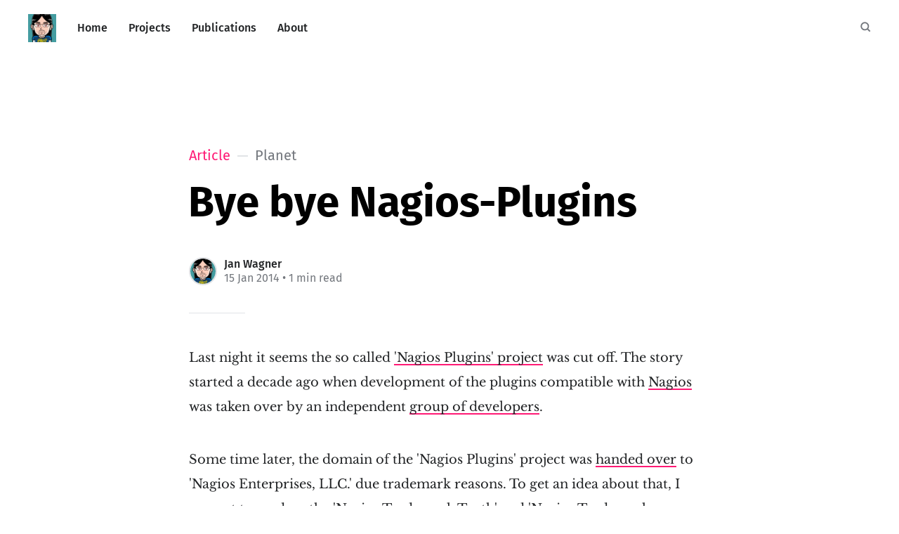

--- FILE ---
content_type: text/html; charset=utf-8
request_url: https://log.cyconet.org/2014/01/15/bye-bye-nagios-plugins/
body_size: 6382
content:
<!DOCTYPE html>
<html lang="en">
<head>

	<meta charset="utf-8" />
	<meta http-equiv="X-UA-Compatible" content="IE=edge,chrome=1" />

	<title>Bye bye Nagios-Plugins</title>
	<meta name="HandheldFriendly" content="True" />
	<meta name="viewport" content="width=device-width, initial-scale=1.0" />

	<link rel="stylesheet" type="text/css" href="/assets/css/style.css?v=d53b7e49c4" />

	<script>
			var siteUrl = 'https://log.cyconet.org';
	</script>

	<script>
			var localTheme = localStorage.getItem('attila_theme');
			switch (localTheme) {
					case 'dark':
							document.documentElement.classList.add('theme-dark');
							break;
					case 'light':
							document.documentElement.classList.add('theme-light');
							break;
					default:
							break;
			}
	</script>



		<script>localStorage.setItem('attila_theme', 'system');</script>

			<style>
				.theme-dark:root {
				  --ghost-accent-color: #ff6633;
				}
				@media (prefers-color-scheme: dark) {
				  html:not(.theme-light):root {
				    --ghost-accent-color: #ff6633;
				  }
				}
			</style>

	<link rel="canonical" href="https://log.cyconet.org/2014/01/15/bye-bye-nagios-plugins/">
    <meta name="referrer" content="no-referrer-when-downgrade">
    
    <meta property="og:site_name" content="Cyconet Blog">
    <meta property="og:type" content="article">
    <meta property="og:title" content="Bye bye Nagios-Plugins">
    <meta property="og:description" content="Last night it seems the so called &#x27;Nagios Plugins&#x27; project
[http://www.nagios-plugins.org/] was cut off. The story started a decade ago
when development of the plugins compatible with Nagios
[http://en.wikipedia.org/wiki/Nagios] was taken over by an independent group of
developers [https://www.monitoring-plugins.org/">
    <meta property="og:url" content="https://log.cyconet.org/2014/01/15/bye-bye-nagios-plugins/">
    <meta property="og:image" content="https://log.cyconet.org/content/images/2015/12/mountains-1.jpg">
    <meta property="article:published_time" content="2014-01-15T09:00:00.000Z">
    <meta property="article:modified_time" content="2018-03-30T21:28:34.000Z">
    <meta property="article:tag" content="Planet">
    <meta property="article:tag" content="OpenSource">
    <meta property="article:tag" content="Plugins">
    <meta property="article:tag" content="Icinga">
    <meta property="article:tag" content="nagios">
    <meta property="article:tag" content="Monitoring">
    
    <meta name="twitter:card" content="summary_large_image">
    <meta name="twitter:title" content="Bye bye Nagios-Plugins">
    <meta name="twitter:description" content="Last night it seems the so called &#x27;Nagios Plugins&#x27; project
[http://www.nagios-plugins.org/] was cut off. The story started a decade ago
when development of the plugins compatible with Nagios
[http://en.wikipedia.org/wiki/Nagios] was taken over by an independent group of
developers [https://www.monitoring-plugins.org/">
    <meta name="twitter:url" content="https://log.cyconet.org/2014/01/15/bye-bye-nagios-plugins/">
    <meta name="twitter:image" content="https://log.cyconet.org/content/images/2015/12/mountains-1.jpg">
    <meta name="twitter:label1" content="Written by">
    <meta name="twitter:data1" content="Jan Wagner">
    <meta name="twitter:label2" content="Filed under">
    <meta name="twitter:data2" content="Planet, OpenSource, Plugins, Icinga, nagios, Monitoring">
    <meta property="og:image:width" content="1200">
    <meta property="og:image:height" content="900">
    
    <script type="application/ld+json">
{
    "@context": "https://schema.org",
    "@type": "Article",
    "publisher": {
        "@type": "Organization",
        "name": "Cyconet Blog",
        "url": "https://log.cyconet.org/",
        "logo": {
            "@type": "ImageObject",
            "url": "https://log.cyconet.org/content/images/2015/12/large_837978-1-1.png",
            "width": 60,
            "height": 60
        }
    },
    "author": {
        "@type": "Person",
        "name": "Jan Wagner",
        "image": {
            "@type": "ImageObject",
            "url": "https://log.cyconet.org/content/images/2021/06/large_837978.png",
            "width": 180,
            "height": 180
        },
        "url": "https://log.cyconet.org/author/waja/",
        "sameAs": [
            "https://log.cyconet.org"
        ]
    },
    "headline": "Bye bye Nagios-Plugins",
    "url": "https://log.cyconet.org/2014/01/15/bye-bye-nagios-plugins/",
    "datePublished": "2014-01-15T09:00:00.000Z",
    "dateModified": "2018-03-30T21:28:34.000Z",
    "keywords": "Planet, OpenSource, Plugins, Icinga, nagios, Monitoring",
    "description": "Last night it seems the so called &#x27;Nagios Plugins&#x27; project\n[http://www.nagios-plugins.org/] was cut off. The story started a decade ago\nwhen development of the plugins compatible with Nagios\n[http://en.wikipedia.org/wiki/Nagios] was taken over by an independent group of\ndevelopers [https://www.monitoring-plugins.org/team.html].\n\nSome time later, the domain of the &#x27;Nagios Plugins&#x27; project was handed over\n[https://www.monitoring-plugins.org/news/domain-transfer.html] to &#x27;Nagios\nEnterprises, LLC.&#x27; ",
    "mainEntityOfPage": "https://log.cyconet.org/2014/01/15/bye-bye-nagios-plugins/"
}
    </script>

    <meta name="generator" content="Ghost 5.130">
    <link rel="alternate" type="application/rss+xml" title="Cyconet Blog" href="https://log.cyconet.org/rss/">
    
    <script defer src="https://cdn.jsdelivr.net/ghost/sodo-search@~1.8/umd/sodo-search.min.js" data-key="c1feb9027b6212f069b946c61b" data-styles="https://cdn.jsdelivr.net/ghost/sodo-search@~1.8/umd/main.css" data-sodo-search="https://log.cyconet.org/" data-locale="en" crossorigin="anonymous"></script>
    
    <link href="https://log.cyconet.org/webmentions/receive/" rel="webmention">
    <script defer src="/public/cards.min.js?v=d53b7e49c4"></script><style>:root {--ghost-accent-color: #FF1A75;}</style>
    <link rel="stylesheet" type="text/css" href="/public/cards.min.css?v=d53b7e49c4">
    <script defer data-domain="log.cyconet.org" src="https://plausible.test.org/js/script.file-downloads.hash.outbound-links.js"></script>
</head>

<body class="post-template tag-planet tag-opensource tag-plugins tag-icinga tag-nagios tag-monitoring">

	<div class="viewport">
		<div class="nav-header">
			<nav class="nav-wrapper" aria-label="Main">
					<span class="logo">
						<a href="https://log.cyconet.org" title="Home"><img src="https://log.cyconet.org/content/images/2015/12/large_837978-1-1.png" alt="Logo" /></a>
					</span>
				<ul>
		<li class="nav-home"><a href="https://log.cyconet.org/"><span>Home</span></a></li>
		<li class="nav-projects"><a href="https://log.cyconet.org/projects/"><span>Projects</span></a></li>
		<li class="nav-publications"><a href="https://log.cyconet.org/publications"><span>Publications</span></a></li>
		<li class="nav-about"><a href="https://log.cyconet.org/about"><span>About</span></a></li>
</ul>

				<a class="nav-search" title="Search" aria-label="Search" data-ghost-search><i class="icon icon-search" aria-hidden="true"><svg width="24" height="24" viewBox="0 0 24 24" fill="none" xmlns="http://www.w3.org/2000/svg">
<path fill-rule="evenodd" clip-rule="evenodd" d="M16.2148 18.3361C14.7436 19.3838 12.9437 20 11 20C6.02944 20 2 15.9706 2 11C2 6.02944 6.02944 2 11 2C15.9706 2 20 6.02944 20 11C20 12.9437 19.3838 14.7436 18.3361 16.2148L23.1213 21L21 23.1213L16.2148 18.3361ZM11 17.25C14.4518 17.25 17.25 14.4518 17.25 11C17.25 7.54822 14.4518 4.75 11 4.75C7.54822 4.75 4.75 7.54822 4.75 11C4.75 14.4518 7.54822 17.25 11 17.25Z" fill="currentColor"/>
</svg>
</i></a>
			</nav>

			<div class="nav-wrapper-control">
				<div class="inner">
					<a class="nav-menu" role="button"><i class="icon icon-menu" aria-hidden="true"><svg width="24" height="24" viewBox="0 0 24 24" fill="none" xmlns="http://www.w3.org/2000/svg">
<path fill-rule="evenodd" clip-rule="evenodd" d="M1.5 19H22.5V17H1.5V19ZM1.5 13H22.5V11H1.5V13ZM1.5 5V7H22.5V5H1.5Z" fill="currentColor"/>
</svg>
</i> Menu</a>
					<a class="nav-search" title="Search" aria-label="Search" role="button" data-ghost-search><i class="icon icon-search" aria-hidden="true"><svg width="24" height="24" viewBox="0 0 24 24" fill="none" xmlns="http://www.w3.org/2000/svg">
<path fill-rule="evenodd" clip-rule="evenodd" d="M16.2148 18.3361C14.7436 19.3838 12.9437 20 11 20C6.02944 20 2 15.9706 2 11C2 6.02944 6.02944 2 11 2C15.9706 2 20 6.02944 20 11C20 12.9437 19.3838 14.7436 18.3361 16.2148L23.1213 21L21 23.1213L16.2148 18.3361ZM11 17.25C14.4518 17.25 17.25 14.4518 17.25 11C17.25 7.54822 14.4518 4.75 11 4.75C7.54822 4.75 4.75 7.54822 4.75 11C4.75 14.4518 7.54822 17.25 11 17.25Z" fill="currentColor"/>
</svg>
</i></a>
				</div>
			</div>
		</div>
		<div class="nav-close" role="button" aria-label="Close"></div>

		<section class="page-wrapper">

			

<div class="progress-container">
	<span class="progress-bar"></span>
</div>

<header class="post-header ">
	<div class="inner">
		<span class="post-info">
			<span class="post-type">Article</span>
			<span class="post-count">Planet</span>
		</span>
		<h1 class="post-title">Bye bye Nagios-Plugins</h1>
		<div class="post-meta">
			<div class="post-meta-avatars">
						<figure class="post-meta-avatar">
							<a href="/author/waja/" class="author-avatar">
								<img class="author-profile-image" src="/content/images/2021/06/large_837978.png" alt="Jan Wagner" />
							</a>
						</figure>
			</div>
			<h4 class="post-meta-author"><a href="/author/waja/">Jan Wagner</a></h4>
			<time datetime="15-01-2014">15 Jan 2014</time> &bull; 1 min read
		</div>
	</div>
</header>

<main class="content" role="main">
	<article class="post tag-planet tag-opensource tag-plugins tag-icinga tag-nagios tag-monitoring no-image">
		<div class="inner">

			<section class="post-content">
				<!--kg-card-begin: markdown--><p>Last night it seems the so called <a href="http://www.nagios-plugins.org/?ref=log.cyconet.org">'Nagios Plugins' project</a> was cut off. The story started a decade ago when development of the plugins compatible with <a href="http://en.wikipedia.org/wiki/Nagios?ref=log.cyconet.org">Nagios</a> was taken over by an independent <a href="https://www.monitoring-plugins.org/team.html?ref=log.cyconet.org">group of developers</a>.</p>
<p>Some time later, the domain of the 'Nagios Plugins' project was <a href="https://www.monitoring-plugins.org/news/domain-transfer.html?ref=log.cyconet.org">handed over</a> to 'Nagios Enterprises, LLC.' due trademark reasons. To get an idea about that, I suggest to read on the '<a href="http://community.nagios.org/2010/09/28/nagios-trademark-truth/?ref=log.cyconet.org">Nagios Trademark Truth</a>' and '<a href="http://www.nagios.com/news/pr/845-nagios-trademark-triumph-provides-promise-to-open-source-developers-shows-power-of-community?ref=log.cyconet.org">Nagios Trademark Triumph Provides Promise To Open Source Developers, Shows Power of Community</a>'. In the latter Mr. Galstad is cited with &quot;This violation took more than four years and thousands in legal fees before it was finally resolved. My hope is that this can serve as an example to Open Source developers worldwide that they can overcome infringements and protect their brands if they are persistent and engage their respective communities.&quot;.</p>
<p>Yesterday in the evening the project members recognised that the DNS of nagios-plugins.org was moved to a different location. Now there seems to be a hosted (some may call that 'hijacked' or 'pirated') 'mirror' of the old site. Anyhow ... the content is already different from the original one or maybe changed even more in the future. From my point of view this can serve as an example to Open Source developers worldwide that they can be obstructed by (trademark holding) companies even if those companies profit from the work of them. So please don't use downloads from there, even the release tarballs maybe modified.</p>
<p><strong>The news all about that: 'Nagios Plugins are dead, we now have <a href="https://www.monitoring-plugins.org/news/new-project-name.html?ref=log.cyconet.org">Monitoring Plugins</a> in place!&quot;</strong></p>
<p>Be sure you download your tarballs from <a href="https://www.monitoring-plugins.org/download.html?ref=log.cyconet.org">https://www.monitoring-plugins.org/download.html</a> and verify your checksums!</p>
<p>You can follow the <a href="https://www.monitoring-plugins.org/team.html?ref=log.cyconet.org">Monitoring Plugins Development Team</a> also via <a href="https://twitter.com/monitorplugins?ref=log.cyconet.org">Twitter</a>.</p>
<!--kg-card-end: markdown-->
			</section>

			<section class="post-footer">


					<div class="post-share">
						<span class="post-info-label">Share</span>
						<a title="Twitter" aria-label="Twitter" class="twitter" href="https://twitter.com/share?text=Bye bye Nagios-Plugins&url=https://log.cyconet.org/2014/01/15/bye-bye-nagios-plugins/" onclick="window.open(this.href, 'twitter-share', 'width=550,height=235');return false;">
							<i class="icon icon-twitter" aria-hidden="true"><svg width="24" height="24" viewBox="0 0 24 24" fill="none" xmlns="http://www.w3.org/2000/svg">
<path d="M14.2856 10.1635L23.2216 0H21.1048L13.3424 8.82302L7.1472 0H0L9.3704 13.3432L0 23.9999H2.1168L10.3088 14.6805L16.8528 23.9999H24M2.8808 1.56189H6.1328L21.1032 22.5148H17.8504" fill="currentColor"/>
</svg>
</i>
						</a>
						<a title="Facebook" aria-label="Facebook" class="facebook" href="https://www.facebook.com/sharer/sharer.php?u=https://log.cyconet.org/2014/01/15/bye-bye-nagios-plugins/" onclick="window.open(this.href, 'facebook-share','width=580,height=296');return false;">
							<i class="icon icon-facebook" aria-hidden="true"><svg width="24" height="24" viewBox="0 0 24 24" fill="none" xmlns="http://www.w3.org/2000/svg">
<path d="M0 12C0 17.94 4.32 22.86 10.02 23.88L10.0909 23.822C10.0872 23.8214 10.0836 23.8207 10.08 23.8201V15.3601H7.07996V12.0001H10.08V9.36005C10.08 6.36005 12 4.68005 14.76 4.68005C15.6 4.68005 16.56 4.80005 17.4 4.92005V7.98005H15.84C14.4 7.98005 14.04 8.70005 14.04 9.66005V12.0001H17.22L16.68 15.3601H14.04V23.8201C14.0034 23.8267 13.9669 23.8331 13.9304 23.8394L13.98 23.88C19.68 22.86 24 17.94 24 12C24 5.4 18.6 0 12 0C5.4 0 0 5.4 0 12Z" fill="currentColor"/>
</svg>
</i>
						</a>
						<a title="LinkedIn" aria-label="LinkedIn" class="linkedin" href="https://www.linkedin.com/shareArticle?mini=true&amp;url=https://log.cyconet.org/2014/01/15/bye-bye-nagios-plugins//&amp;title=Bye bye Nagios-Plugins" onclick="window.open(this.href, 'linkedin-share', 'width=930,height=720');return false;">
							<i class="icon icon-linkedin" aria-hidden="true"><svg width="24" height="24" viewBox="0 0 24 24" fill="none" xmlns="http://www.w3.org/2000/svg">
<path fill-rule="evenodd" clip-rule="evenodd" d="M1.77094 0.00165573H22.2223V0.000152031C23.1842 -0.0125151 23.9871 0.768018 24 1.73008V22.2678C23.9871 23.2302 23.1852 24.0116 22.2223 23.9995H1.77094C0.810378 24.0098 0.0112716 23.2283 0 22.2678V1.73147C0.011701 0.771453 0.810915 -0.00918651 1.77094 0.00165573ZM16.8934 20.4494H20.4495L20.451 14.1669C20.451 11.0827 19.7865 8.71199 16.1822 8.71199C14.8062 8.66089 13.509 9.37337 12.8139 10.5618H12.766V8.99679H9.35224V20.449H12.9083V14.7836C12.9083 13.2897 13.1917 11.8428 15.0439 11.8428C16.8697 11.8428 16.8934 13.5524 16.8934 14.8804V20.4494ZM3.27565 5.36775C3.27565 6.49985 4.20766 7.43132 5.33976 7.43132C6.47165 7.43121 7.403 6.49921 7.403 5.36732C7.40279 4.23544 6.47132 3.30408 5.33932 3.30408C4.20722 3.30408 3.27565 4.23565 3.27565 5.36775ZM3.55798 20.4494H7.11778V8.99679H3.55798V20.4494Z" fill="currentColor"/>
</svg>
</i>
						</a>
						<a title="Email" aria-label="Email" class="email" href="mailto:?subject=Bye bye Nagios-Plugins&amp;body=https://log.cyconet.org/2014/01/15/bye-bye-nagios-plugins/">
							<i class="icon icon-mail" aria-hidden="true"><svg width="24" height="24" viewBox="0 0 24 24" fill="none" xmlns="http://www.w3.org/2000/svg">
<path fill-rule="evenodd" clip-rule="evenodd" d="M2 8L12 14L22 8V18C22 18.5523 21.5523 19 21 19H3C2.44772 19 2 18.5523 2 18V8ZM2 5C2 4.44772 2.44772 4 3 4H21C21.5523 4 22 4.44772 22 5V6L12 12L2 6V5Z" fill="currentColor"/>
</svg>
</i>
						</a>
					</div>

				<aside class="post-tags">
					<span class="post-info-label">Topic</span>
					<a href="/tag/planet/">Planet</a> <a href="/tag/opensource/">OpenSource</a> <a href="/tag/plugins/">Plugins</a> <a href="/tag/icinga/">Icinga</a> <a href="/tag/nagios/">nagios</a> <a href="/tag/monitoring/">Monitoring</a>
				</aside>

			</section>




			<aside class="post-nav">

					<a class="post-nav-next" href="/2014/03/14/chemnitzer-linuxtage-2014-ahead/">
						<section class="post-nav-teaser">
							<i class="icon icon-arrow-left" aria-label="Next post"><svg width="24" height="24" viewBox="0 0 24 24" fill="none" xmlns="http://www.w3.org/2000/svg">
<path fill-rule="evenodd" clip-rule="evenodd" d="M7.41412 13L13.4141 19L11.9999 20.4142L3.58569 12L11.9999 3.58578L13.4141 5L7.41412 11H19.9999V13H7.41412Z" fill="currentColor"/>
</svg>
</i>
							<h2 class="post-nav-title">Chemnitzer Linuxtage 2014 ahead</h2>
							<p class="post-nav-excerpt">As Jan has previously announced
[https://debianstuff.dittberner.info/posts/going-to-chemnitzer-linux-tage-2014.html]&hellip;</p>
							<p class="post-nav-meta"><time datetime="14-03-2014">14 Mar 2014</time></p>
						</section>
					</a>

					<a class="post-nav-prev" href="/2013/11/25/crossbuilding-debian-packages-with-sbuild-for-raspbian/">
						<section class="post-nav-teaser">
							<i class="icon icon-arrow-right" aria-label="Previous post"><svg width="24" height="24" viewBox="0 0 24 24" fill="none" xmlns="http://www.w3.org/2000/svg">
<path fill-rule="evenodd" clip-rule="evenodd" d="M4 13V11H17.5858L11.5858 5L13 3.58578L21.4142 12L13 20.4142L11.5858 19L17.5858 13H4Z" fill="currentColor"/>
</svg>
</i>
							<h2 class="post-nav-title">Crossbuilding Debian packages with sbuild (for Raspbian)</h2>
							<p class="post-nav-excerpt">Yesterday I asked
[https://log.cyconet.org/2013/11/24/running-icinga-with-lighttpd-on-a-raspberry/] myself,&hellip;</p>
							<p class="post-nav-meta"><time datetime="25-11-2013">25 Nov 2013</time></p>
						</section>
					</a>
				<div class="clear"></div>
			</aside>

		</div>
	</article>
</main>




			<div class="nav-footer">
				<nav class="nav-wrapper" aria-label="Footer">
					<span class="nav-copy">
						
						<span class="nav-title">Cyconet Blog &copy; 2026</span>
						<a aria-label="RSS" href="https://log.cyconet.org/rss/" title="RSS"><i class="icon icon-rss" aria-hidden="true"><svg width="24" height="24" viewBox="0 0 24 24" fill="none" xmlns="http://www.w3.org/2000/svg">
<path d="M1 1V5C10.93 5 19 13.07 19 23H23C23 10.85 13.15 1 1 1ZM1 8V12C7.07 12 12 16.93 12 23H16C16 14.72 9.28 8 1 8ZM4 17C3.20435 17 2.44129 17.3161 1.87868 17.8787C1.31607 18.4413 1 19.2044 1 20C1 20.7956 1.31607 21.5587 1.87868 22.1213C2.44129 22.6839 3.20435 23 4 23C4.79565 23 5.55871 22.6839 6.12132 22.1213C6.68393 21.5587 7 20.7956 7 20C7 19.2044 6.68393 18.4413 6.12132 17.8787C5.55871 17.3161 4.79565 17 4 17Z" fill="currentColor"/>
</svg>
</i></a>
						
						
					</span>
					<ul>
		<li class="nav-email-conditions"><a href="https://log.cyconet.org/email-conditions"><span>EMail Conditions</span></a></li>
		<li class="nav-imprint"><a href="https://log.cyconet.org/imprint"><span>Imprint</span></a></li>
</ul>

					<span class="nav-credits">Published with <a href="https://ghost.org">Ghost</a> &bull; Theme <a href="https://github.com/zutrinken/attila">Attila</a> &bull; <a class="menu-item js-theme" href="#" data-system="System theme" data-dark="Dark theme" data-light="Light theme"><span class="theme-icon"></span><span class="theme-text">System theme</span> </a> </span>
				</nav>
			</div>

		</section>
	</div>

	<script type="text/javascript" src="/assets/js/script.js?v=d53b7e49c4"></script>

	<script>
  $(document).ready(function () {
		var viewport = $(window);
		var post = $('.post-content');
		// Responsive videos with fitVids
    post.fitVids();
		// Format code blocks and add line numbers
		function codestyling() {
	    $('pre code').each(function(i, e) {
				// Code highlight
	      hljs.highlightElement(e);
	      // No lines for plain text blocks
	      if (!$(this).hasClass('language-text')) {
	        var code = $(this);
					// Calculate amount of lines
	        var lines = code.html().split(/\n(?!$)/g).length;
	        var numbers = [];
	        if (lines > 1) {
	          lines++;
	        }
	        for (i = 1; i < lines; i++) {
	          numbers += '<span class="line" aria-hidden="true">' + i + '</span>';
	        }
	        code.parent().append('<div class="lines">' + numbers + '</div>');
	      }
	    });
	  }
	  codestyling();
		// Reading progress bar on window top
	  function readingProgress() {
			var postBottom = post.offset().top + post.height();
			var viewportHeight = viewport.height();
      var progress = 100 - (((postBottom - (viewport.scrollTop() + viewportHeight) + viewportHeight / 3) / (postBottom - viewportHeight + viewportHeight / 3)) * 100);
      $('.progress-bar').css('width', progress + '%');
      (progress > 100) ? $('.progress-container').addClass('complete'): $('.progress-container').removeClass('complete');
	  }
	  readingProgress();
		// Trigger reading progress
	  viewport.on({
	    'scroll': function() {
	      readingProgress();
	    },
	    'resize': function() {
	      readingProgress();
	    },
	    'orientationchange': function() {
	      readingProgress();
	    }
	  });


  });
</script>


	

</body>
</html>


--- FILE ---
content_type: application/javascript; charset=UTF-8
request_url: https://log.cyconet.org/assets/js/script.js?v=d53b7e49c4
body_size: 72211
content:
!function(e,t){"use strict";"object"==typeof module&&"object"==typeof module.exports?module.exports=e.document?t(e,!0):function(e){if(e.document)return t(e);throw new Error("jQuery requires a window with a document")}:t(e)}("undefined"!=typeof window?window:this,function(w,B){"use strict";function y(e){return"function"==typeof e&&"number"!=typeof e.nodeType}function h(e){return null!=e&&e===e.window}var t=[],j=Object.getPrototypeOf,o=t.slice,$=t.flat?function(e){return t.flat.call(e)}:function(e){return t.concat.apply([],e)},F=t.push,P=t.indexOf,q={},z=q.toString,H=q.hasOwnProperty,U=H.toString,K=U.call(Object),m={},x=w.document,W={type:!0,src:!0,nonce:!0,noModule:!0};function G(e,t,n){var r,i,a=(n=n||x).createElement("script");if(a.text=e,t)for(r in W)(i=t[r]||t.getAttribute&&t.getAttribute(r))&&a.setAttribute(r,i);n.head.appendChild(a).parentNode.removeChild(a)}function f(e){return null==e?e+"":"object"==typeof e||"function"==typeof e?q[z.call(e)]||"object":typeof e}var e="3.5.0",N=function(e,t){return new N.fn.init(e,t)};function Z(e){var t=!!e&&"length"in e&&e.length,n=f(e);return!y(e)&&!h(e)&&("array"===n||0===t||"number"==typeof t&&0<t&&t-1 in e)}N.fn=N.prototype={jquery:e,constructor:N,length:0,toArray:function(){return o.call(this)},get:function(e){return null==e?o.call(this):e<0?this[e+this.length]:this[e]},pushStack:function(e){e=N.merge(this.constructor(),e);return e.prevObject=this,e},each:function(e){return N.each(this,e)},map:function(n){return this.pushStack(N.map(this,function(e,t){return n.call(e,t,e)}))},slice:function(){return this.pushStack(o.apply(this,arguments))},first:function(){return this.eq(0)},last:function(){return this.eq(-1)},even:function(){return this.pushStack(N.grep(this,function(e,t){return(t+1)%2}))},odd:function(){return this.pushStack(N.grep(this,function(e,t){return t%2}))},eq:function(e){var t=this.length,e=+e+(e<0?t:0);return this.pushStack(0<=e&&e<t?[this[e]]:[])},end:function(){return this.prevObject||this.constructor()},push:F,sort:t.sort,splice:t.splice},N.extend=N.fn.extend=function(){var e,t,n,r,i,a=arguments[0]||{},s=1,o=arguments.length,l=!1;for("boolean"==typeof a&&(l=a,a=arguments[s]||{},s++),"object"==typeof a||y(a)||(a={}),s===o&&(a=this,s--);s<o;s++)if(null!=(e=arguments[s]))for(t in e)n=e[t],"__proto__"!==t&&a!==n&&(l&&n&&(N.isPlainObject(n)||(r=Array.isArray(n)))?(i=a[t],i=r&&!Array.isArray(i)?[]:r||N.isPlainObject(i)?i:{},r=!1,a[t]=N.extend(l,i,n)):void 0!==n&&(a[t]=n));return a},N.extend({expando:"jQuery"+(e+Math.random()).replace(/\D/g,""),isReady:!0,error:function(e){throw new Error(e)},noop:function(){},isPlainObject:function(e){return!(!e||"[object Object]"!==z.call(e)||(e=j(e))&&("function"!=typeof(e=H.call(e,"constructor")&&e.constructor)||U.call(e)!==K))},isEmptyObject:function(e){for(var t in e)return!1;return!0},globalEval:function(e,t,n){G(e,{nonce:t&&t.nonce},n)},each:function(e,t){var n,r=0;if(Z(e))for(n=e.length;r<n&&!1!==t.call(e[r],r,e[r]);r++);else for(r in e)if(!1===t.call(e[r],r,e[r]))break;return e},makeArray:function(e,t){t=t||[];return null!=e&&(Z(Object(e))?N.merge(t,"string"==typeof e?[e]:e):F.call(t,e)),t},inArray:function(e,t,n){return null==t?-1:P.call(t,e,n)},merge:function(e,t){for(var n=+t.length,r=0,i=e.length;r<n;r++)e[i++]=t[r];return e.length=i,e},grep:function(e,t,n){for(var r=[],i=0,a=e.length,s=!n;i<a;i++)!t(e[i],i)!=s&&r.push(e[i]);return r},map:function(e,t,n){var r,i,a=0,s=[];if(Z(e))for(r=e.length;a<r;a++)null!=(i=t(e[a],a,n))&&s.push(i);else for(a in e)null!=(i=t(e[a],a,n))&&s.push(i);return $(s)},guid:1,support:m}),"function"==typeof Symbol&&(N.fn[Symbol.iterator]=t[Symbol.iterator]),N.each("Boolean Number String Function Array Date RegExp Object Error Symbol".split(" "),function(e,t){q["[object "+t+"]"]=t.toLowerCase()});function r(e,t,n){for(var r=[],i=void 0!==n;(e=e[t])&&9!==e.nodeType;)if(1===e.nodeType){if(i&&N(e).is(n))break;r.push(e)}return r}function X(e,t){for(var n=[];e;e=e.nextSibling)1===e.nodeType&&e!==t&&n.push(e);return n}var e=function(B){function d(e,t){return e="0x"+e.slice(1)-65536,t||(e<0?String.fromCharCode(65536+e):String.fromCharCode(e>>10|55296,1023&e|56320))}function j(e,t){return t?"\0"===e?"�":e.slice(0,-1)+"\\"+e.charCodeAt(e.length-1).toString(16)+" ":"\\"+e}function $(){w()}var e,p,_,a,F,g,P,q,E,l,c,w,x,n,N,f,r,i,h,k="sizzle"+ +new Date,u=B.document,C=0,z=0,H=M(),U=M(),K=M(),m=M(),W=function(e,t){return e===t&&(c=!0),0},G={}.hasOwnProperty,t=[],Z=t.pop,X=t.push,S=t.push,Q=t.slice,y=function(e,t){for(var n=0,r=e.length;n<r;n++)if(e[n]===t)return n;return-1},V="checked|selected|async|autofocus|autoplay|controls|defer|disabled|hidden|ismap|loop|multiple|open|readonly|required|scoped",s="[\\x20\\t\\r\\n\\f]",o="(?:\\\\[\\da-fA-F]{1,6}"+s+"?|\\\\[^\\r\\n\\f]|[\\w-]|[^\0-\\x7f])+",J="\\["+s+"*("+o+")(?:"+s+"*([*^$|!~]?=)"+s+"*(?:'((?:\\\\.|[^\\\\'])*)'|\"((?:\\\\.|[^\\\\\"])*)\"|("+o+"))|)"+s+"*\\]",Y=":("+o+")(?:\\((('((?:\\\\.|[^\\\\'])*)'|\"((?:\\\\.|[^\\\\\"])*)\")|((?:\\\\.|[^\\\\()[\\]]|"+J+")*)|.*)\\)|)",ee=new RegExp(s+"+","g"),b=new RegExp("^"+s+"+|((?:^|[^\\\\])(?:\\\\.)*)"+s+"+$","g"),te=new RegExp("^"+s+"*,"+s+"*"),ne=new RegExp("^"+s+"*([>+~]|"+s+")"+s+"*"),re=new RegExp(s+"|>"),ie=new RegExp(Y),ae=new RegExp("^"+o+"$"),v={ID:new RegExp("^#("+o+")"),CLASS:new RegExp("^\\.("+o+")"),TAG:new RegExp("^("+o+"|[*])"),ATTR:new RegExp("^"+J),PSEUDO:new RegExp("^"+Y),CHILD:new RegExp("^:(only|first|last|nth|nth-last)-(child|of-type)(?:\\("+s+"*(even|odd|(([+-]|)(\\d*)n|)"+s+"*(?:([+-]|)"+s+"*(\\d+)|))"+s+"*\\)|)","i"),bool:new RegExp("^(?:"+V+")$","i"),needsContext:new RegExp("^"+s+"*[>+~]|:(even|odd|eq|gt|lt|nth|first|last)(?:\\("+s+"*((?:-\\d)?\\d*)"+s+"*\\)|)(?=[^-]|$)","i")},se=/HTML$/i,oe=/^(?:input|select|textarea|button)$/i,le=/^h\d$/i,T=/^[^{]+\{\s*\[native \w/,ce=/^(?:#([\w-]+)|(\w+)|\.([\w-]+))$/,ue=/[+~]/,A=new RegExp("\\\\[\\da-fA-F]{1,6}"+s+"?|\\\\([^\\r\\n\\f])","g"),de=/([\0-\x1f\x7f]|^-?\d)|^-$|[^\0-\x1f\x7f-\uFFFF\w-]/g,pe=ye(function(e){return!0===e.disabled&&"fieldset"===e.nodeName.toLowerCase()},{dir:"parentNode",next:"legend"});try{S.apply(t=Q.call(u.childNodes),u.childNodes),t[u.childNodes.length].nodeType}catch(e){S={apply:t.length?function(e,t){X.apply(e,Q.call(t))}:function(e,t){for(var n=e.length,r=0;e[n++]=t[r++];);e.length=n-1}}}function O(e,t,n,r){var i,a,s,o,l,c,u=t&&t.ownerDocument,d=t?t.nodeType:9;if(n=n||[],"string"!=typeof e||!e||1!==d&&9!==d&&11!==d)return n;if(!r&&(w(t),t=t||x,N)){if(11!==d&&(o=ce.exec(e)))if(i=o[1]){if(9===d){if(!(c=t.getElementById(i)))return n;if(c.id===i)return n.push(c),n}else if(u&&(c=u.getElementById(i))&&h(t,c)&&c.id===i)return n.push(c),n}else{if(o[2])return S.apply(n,t.getElementsByTagName(e)),n;if((i=o[3])&&p.getElementsByClassName&&t.getElementsByClassName)return S.apply(n,t.getElementsByClassName(i)),n}if(p.qsa&&!m[e+" "]&&(!f||!f.test(e))&&(1!==d||"object"!==t.nodeName.toLowerCase())){if(c=e,u=t,1===d&&(re.test(e)||ne.test(e))){for((u=ue.test(e)&&me(t.parentNode)||t)===t&&p.scope||((s=t.getAttribute("id"))?s=s.replace(de,j):t.setAttribute("id",s=k)),a=(l=g(e)).length;a--;)l[a]=(s?"#"+s:":scope")+" "+L(l[a]);c=l.join(",")}try{return S.apply(n,u.querySelectorAll(c)),n}catch(t){m(e,!0)}finally{s===k&&t.removeAttribute("id")}}}return q(e.replace(b,"$1"),t,n,r)}function M(){var r=[];return function e(t,n){return r.push(t+" ")>_.cacheLength&&delete e[r.shift()],e[t+" "]=n}}function D(e){return e[k]=!0,e}function R(e){var t=x.createElement("fieldset");try{return!!e(t)}catch(e){return!1}finally{t.parentNode&&t.parentNode.removeChild(t)}}function ge(e,t){for(var n=e.split("|"),r=n.length;r--;)_.attrHandle[n[r]]=t}function fe(e,t){var n=t&&e,r=n&&1===e.nodeType&&1===t.nodeType&&e.sourceIndex-t.sourceIndex;if(r)return r;if(n)for(;n=n.nextSibling;)if(n===t)return-1;return e?1:-1}function he(t){return function(e){return"form"in e?e.parentNode&&!1===e.disabled?"label"in e?"label"in e.parentNode?e.parentNode.disabled===t:e.disabled===t:e.isDisabled===t||e.isDisabled!==!t&&pe(e)===t:e.disabled===t:"label"in e&&e.disabled===t}}function I(s){return D(function(a){return a=+a,D(function(e,t){for(var n,r=s([],e.length,a),i=r.length;i--;)e[n=r[i]]&&(e[n]=!(t[n]=e[n]))})})}function me(e){return e&&void 0!==e.getElementsByTagName&&e}for(e in p=O.support={},F=O.isXML=function(e){var t=e.namespaceURI,e=(e.ownerDocument||e).documentElement;return!se.test(t||e&&e.nodeName||"HTML")},w=O.setDocument=function(e){var e=e?e.ownerDocument||e:u;return e!=x&&9===e.nodeType&&e.documentElement&&(n=(x=e).documentElement,N=!F(x),u!=x&&(e=x.defaultView)&&e.top!==e&&(e.addEventListener?e.addEventListener("unload",$,!1):e.attachEvent&&e.attachEvent("onunload",$)),p.scope=R(function(e){return n.appendChild(e).appendChild(x.createElement("div")),void 0!==e.querySelectorAll&&!e.querySelectorAll(":scope fieldset div").length}),p.attributes=R(function(e){return e.className="i",!e.getAttribute("className")}),p.getElementsByTagName=R(function(e){return e.appendChild(x.createComment("")),!e.getElementsByTagName("*").length}),p.getElementsByClassName=T.test(x.getElementsByClassName),p.getById=R(function(e){return n.appendChild(e).id=k,!x.getElementsByName||!x.getElementsByName(k).length}),p.getById?(_.filter.ID=function(e){var t=e.replace(A,d);return function(e){return e.getAttribute("id")===t}},_.find.ID=function(e,t){if(void 0!==t.getElementById&&N)return(t=t.getElementById(e))?[t]:[]}):(_.filter.ID=function(e){var t=e.replace(A,d);return function(e){e=void 0!==e.getAttributeNode&&e.getAttributeNode("id");return e&&e.value===t}},_.find.ID=function(e,t){if(void 0!==t.getElementById&&N){var n,r,i,a=t.getElementById(e);if(a){if((n=a.getAttributeNode("id"))&&n.value===e)return[a];for(i=t.getElementsByName(e),r=0;a=i[r++];)if((n=a.getAttributeNode("id"))&&n.value===e)return[a]}return[]}}),_.find.TAG=p.getElementsByTagName?function(e,t){return void 0!==t.getElementsByTagName?t.getElementsByTagName(e):p.qsa?t.querySelectorAll(e):void 0}:function(e,t){var n,r=[],i=0,a=t.getElementsByTagName(e);if("*"!==e)return a;for(;n=a[i++];)1===n.nodeType&&r.push(n);return r},_.find.CLASS=p.getElementsByClassName&&function(e,t){if(void 0!==t.getElementsByClassName&&N)return t.getElementsByClassName(e)},r=[],f=[],(p.qsa=T.test(x.querySelectorAll))&&(R(function(e){var t;n.appendChild(e).innerHTML="<a id='"+k+"'></a><select id='"+k+"-\r\\' msallowcapture=''><option selected=''></option></select>",e.querySelectorAll("[msallowcapture^='']").length&&f.push("[*^$]="+s+"*(?:''|\"\")"),e.querySelectorAll("[selected]").length||f.push("\\["+s+"*(?:value|"+V+")"),e.querySelectorAll("[id~="+k+"-]").length||f.push("~="),(t=x.createElement("input")).setAttribute("name",""),e.appendChild(t),e.querySelectorAll("[name='']").length||f.push("\\["+s+"*name"+s+"*="+s+"*(?:''|\"\")"),e.querySelectorAll(":checked").length||f.push(":checked"),e.querySelectorAll("a#"+k+"+*").length||f.push(".#.+[+~]"),e.querySelectorAll("\\\f"),f.push("[\\r\\n\\f]")}),R(function(e){e.innerHTML="<a href='' disabled='disabled'></a><select disabled='disabled'><option/></select>";var t=x.createElement("input");t.setAttribute("type","hidden"),e.appendChild(t).setAttribute("name","D"),e.querySelectorAll("[name=d]").length&&f.push("name"+s+"*[*^$|!~]?="),2!==e.querySelectorAll(":enabled").length&&f.push(":enabled",":disabled"),n.appendChild(e).disabled=!0,2!==e.querySelectorAll(":disabled").length&&f.push(":enabled",":disabled"),e.querySelectorAll("*,:x"),f.push(",.*:")})),(p.matchesSelector=T.test(i=n.matches||n.webkitMatchesSelector||n.mozMatchesSelector||n.oMatchesSelector||n.msMatchesSelector))&&R(function(e){p.disconnectedMatch=i.call(e,"*"),i.call(e,"[s!='']:x"),r.push("!=",Y)}),f=f.length&&new RegExp(f.join("|")),r=r.length&&new RegExp(r.join("|")),e=T.test(n.compareDocumentPosition),h=e||T.test(n.contains)?function(e,t){var n=9===e.nodeType?e.documentElement:e,t=t&&t.parentNode;return e===t||!(!t||1!==t.nodeType||!(n.contains?n.contains(t):e.compareDocumentPosition&&16&e.compareDocumentPosition(t)))}:function(e,t){if(t)for(;t=t.parentNode;)if(t===e)return!0;return!1},W=e?function(e,t){var n;return e===t?(c=!0,0):!e.compareDocumentPosition-!t.compareDocumentPosition||(1&(n=(e.ownerDocument||e)==(t.ownerDocument||t)?e.compareDocumentPosition(t):1)||!p.sortDetached&&t.compareDocumentPosition(e)===n?e==x||e.ownerDocument==u&&h(u,e)?-1:t==x||t.ownerDocument==u&&h(u,t)?1:l?y(l,e)-y(l,t):0:4&n?-1:1)}:function(e,t){if(e===t)return c=!0,0;var n,r=0,i=e.parentNode,a=t.parentNode,s=[e],o=[t];if(!i||!a)return e==x?-1:t==x?1:i?-1:a?1:l?y(l,e)-y(l,t):0;if(i===a)return fe(e,t);for(n=e;n=n.parentNode;)s.unshift(n);for(n=t;n=n.parentNode;)o.unshift(n);for(;s[r]===o[r];)r++;return r?fe(s[r],o[r]):s[r]==u?-1:o[r]==u?1:0}),x},O.matches=function(e,t){return O(e,null,null,t)},O.matchesSelector=function(e,t){if(w(e),p.matchesSelector&&N&&!m[t+" "]&&(!r||!r.test(t))&&(!f||!f.test(t)))try{var n=i.call(e,t);if(n||p.disconnectedMatch||e.document&&11!==e.document.nodeType)return n}catch(e){m(t,!0)}return 0<O(t,x,null,[e]).length},O.contains=function(e,t){return(e.ownerDocument||e)!=x&&w(e),h(e,t)},O.attr=function(e,t){(e.ownerDocument||e)!=x&&w(e);var n=_.attrHandle[t.toLowerCase()],n=n&&G.call(_.attrHandle,t.toLowerCase())?n(e,t,!N):void 0;return void 0!==n?n:p.attributes||!N?e.getAttribute(t):(n=e.getAttributeNode(t))&&n.specified?n.value:null},O.escape=function(e){return(e+"").replace(de,j)},O.error=function(e){throw new Error("Syntax error, unrecognized expression: "+e)},O.uniqueSort=function(e){var t,n=[],r=0,i=0;if(c=!p.detectDuplicates,l=!p.sortStable&&e.slice(0),e.sort(W),c){for(;t=e[i++];)t===e[i]&&(r=n.push(i));for(;r--;)e.splice(n[r],1)}return l=null,e},a=O.getText=function(e){var t,n="",r=0,i=e.nodeType;if(i){if(1===i||9===i||11===i){if("string"==typeof e.textContent)return e.textContent;for(e=e.firstChild;e;e=e.nextSibling)n+=a(e)}else if(3===i||4===i)return e.nodeValue}else for(;t=e[r++];)n+=a(t);return n},(_=O.selectors={cacheLength:50,createPseudo:D,match:v,attrHandle:{},find:{},relative:{">":{dir:"parentNode",first:!0}," ":{dir:"parentNode"},"+":{dir:"previousSibling",first:!0},"~":{dir:"previousSibling"}},preFilter:{ATTR:function(e){return e[1]=e[1].replace(A,d),e[3]=(e[3]||e[4]||e[5]||"").replace(A,d),"~="===e[2]&&(e[3]=" "+e[3]+" "),e.slice(0,4)},CHILD:function(e){return e[1]=e[1].toLowerCase(),"nth"===e[1].slice(0,3)?(e[3]||O.error(e[0]),e[4]=+(e[4]?e[5]+(e[6]||1):2*("even"===e[3]||"odd"===e[3])),e[5]=+(e[7]+e[8]||"odd"===e[3])):e[3]&&O.error(e[0]),e},PSEUDO:function(e){var t,n=!e[6]&&e[2];return v.CHILD.test(e[0])?null:(e[3]?e[2]=e[4]||e[5]||"":n&&ie.test(n)&&(t=(t=g(n,!0))&&n.indexOf(")",n.length-t)-n.length)&&(e[0]=e[0].slice(0,t),e[2]=n.slice(0,t)),e.slice(0,3))}},filter:{TAG:function(e){var t=e.replace(A,d).toLowerCase();return"*"===e?function(){return!0}:function(e){return e.nodeName&&e.nodeName.toLowerCase()===t}},CLASS:function(e){var t=H[e+" "];return t||(t=new RegExp("(^|"+s+")"+e+"("+s+"|$)"))&&H(e,function(e){return t.test("string"==typeof e.className&&e.className||void 0!==e.getAttribute&&e.getAttribute("class")||"")})},ATTR:function(t,n,r){return function(e){e=O.attr(e,t);return null==e?"!="===n:!n||(e+="","="===n?e===r:"!="===n?e!==r:"^="===n?r&&0===e.indexOf(r):"*="===n?r&&-1<e.indexOf(r):"$="===n?r&&e.slice(-r.length)===r:"~="===n?-1<(" "+e.replace(ee," ")+" ").indexOf(r):"|="===n&&(e===r||e.slice(0,r.length+1)===r+"-"))}},CHILD:function(f,e,t,h,m){var b="nth"!==f.slice(0,3),y="last"!==f.slice(-4),v="of-type"===e;return 1===h&&0===m?function(e){return!!e.parentNode}:function(e,t,n){var r,i,a,s,o,l,c=b!=y?"nextSibling":"previousSibling",u=e.parentNode,d=v&&e.nodeName.toLowerCase(),p=!n&&!v,g=!1;if(u){if(b){for(;c;){for(s=e;s=s[c];)if(v?s.nodeName.toLowerCase()===d:1===s.nodeType)return!1;l=c="only"===f&&!l&&"nextSibling"}return!0}if(l=[y?u.firstChild:u.lastChild],y&&p){for(g=(o=(r=(i=(a=(s=u)[k]||(s[k]={}))[s.uniqueID]||(a[s.uniqueID]={}))[f]||[])[0]===C&&r[1])&&r[2],s=o&&u.childNodes[o];s=++o&&s&&s[c]||(g=o=0,l.pop());)if(1===s.nodeType&&++g&&s===e){i[f]=[C,o,g];break}}else if(!1===(g=p?o=(r=(i=(a=(s=e)[k]||(s[k]={}))[s.uniqueID]||(a[s.uniqueID]={}))[f]||[])[0]===C&&r[1]:g))for(;(s=++o&&s&&s[c]||(g=o=0,l.pop()))&&((v?s.nodeName.toLowerCase()!==d:1!==s.nodeType)||!++g||(p&&((i=(a=s[k]||(s[k]={}))[s.uniqueID]||(a[s.uniqueID]={}))[f]=[C,g]),s!==e)););return(g-=m)===h||g%h==0&&0<=g/h}}},PSEUDO:function(e,a){var t,s=_.pseudos[e]||_.setFilters[e.toLowerCase()]||O.error("unsupported pseudo: "+e);return s[k]?s(a):1<s.length?(t=[e,e,"",a],_.setFilters.hasOwnProperty(e.toLowerCase())?D(function(e,t){for(var n,r=s(e,a),i=r.length;i--;)e[n=y(e,r[i])]=!(t[n]=r[i])}):function(e){return s(e,0,t)}):s}},pseudos:{not:D(function(e){var r=[],i=[],o=P(e.replace(b,"$1"));return o[k]?D(function(e,t,n,r){for(var i,a=o(e,null,r,[]),s=e.length;s--;)(i=a[s])&&(e[s]=!(t[s]=i))}):function(e,t,n){return r[0]=e,o(r,null,n,i),r[0]=null,!i.pop()}}),has:D(function(t){return function(e){return 0<O(t,e).length}}),contains:D(function(t){return t=t.replace(A,d),function(e){return-1<(e.textContent||a(e)).indexOf(t)}}),lang:D(function(n){return ae.test(n||"")||O.error("unsupported lang: "+n),n=n.replace(A,d).toLowerCase(),function(e){var t;do{if(t=N?e.lang:e.getAttribute("xml:lang")||e.getAttribute("lang"))return(t=t.toLowerCase())===n||0===t.indexOf(n+"-")}while((e=e.parentNode)&&1===e.nodeType);return!1}}),target:function(e){var t=B.location&&B.location.hash;return t&&t.slice(1)===e.id},root:function(e){return e===n},focus:function(e){return e===x.activeElement&&(!x.hasFocus||x.hasFocus())&&!!(e.type||e.href||~e.tabIndex)},enabled:he(!1),disabled:he(!0),checked:function(e){var t=e.nodeName.toLowerCase();return"input"===t&&!!e.checked||"option"===t&&!!e.selected},selected:function(e){return e.parentNode&&e.parentNode.selectedIndex,!0===e.selected},empty:function(e){for(e=e.firstChild;e;e=e.nextSibling)if(e.nodeType<6)return!1;return!0},parent:function(e){return!_.pseudos.empty(e)},header:function(e){return le.test(e.nodeName)},input:function(e){return oe.test(e.nodeName)},button:function(e){var t=e.nodeName.toLowerCase();return"input"===t&&"button"===e.type||"button"===t},text:function(e){return"input"===e.nodeName.toLowerCase()&&"text"===e.type&&(null==(e=e.getAttribute("type"))||"text"===e.toLowerCase())},first:I(function(){return[0]}),last:I(function(e,t){return[t-1]}),eq:I(function(e,t,n){return[n<0?n+t:n]}),even:I(function(e,t){for(var n=0;n<t;n+=2)e.push(n);return e}),odd:I(function(e,t){for(var n=1;n<t;n+=2)e.push(n);return e}),lt:I(function(e,t,n){for(var r=n<0?n+t:t<n?t:n;0<=--r;)e.push(r);return e}),gt:I(function(e,t,n){for(var r=n<0?n+t:n;++r<t;)e.push(r);return e})}}).pseudos.nth=_.pseudos.eq,{radio:!0,checkbox:!0,file:!0,password:!0,image:!0})_.pseudos[e]=function(t){return function(e){return"input"===e.nodeName.toLowerCase()&&e.type===t}}(e);for(e in{submit:!0,reset:!0})_.pseudos[e]=function(n){return function(e){var t=e.nodeName.toLowerCase();return("input"===t||"button"===t)&&e.type===n}}(e);function be(){}function L(e){for(var t=0,n=e.length,r="";t<n;t++)r+=e[t].value;return r}function ye(s,e,t){var o=e.dir,l=e.next,c=l||o,u=t&&"parentNode"===c,d=z++;return e.first?function(e,t,n){for(;e=e[o];)if(1===e.nodeType||u)return s(e,t,n);return!1}:function(e,t,n){var r,i,a=[C,d];if(n){for(;e=e[o];)if((1===e.nodeType||u)&&s(e,t,n))return!0}else for(;e=e[o];)if(1===e.nodeType||u)if(i=(i=e[k]||(e[k]={}))[e.uniqueID]||(i[e.uniqueID]={}),l&&l===e.nodeName.toLowerCase())e=e[o]||e;else{if((r=i[c])&&r[0]===C&&r[1]===d)return a[2]=r[2];if((i[c]=a)[2]=s(e,t,n))return!0}return!1}}function ve(i){return 1<i.length?function(e,t,n){for(var r=i.length;r--;)if(!i[r](e,t,n))return!1;return!0}:i[0]}function _e(e,t,n,r,i){for(var a,s=[],o=0,l=e.length,c=null!=t;o<l;o++)!(a=e[o])||n&&!n(a,r,i)||(s.push(a),c&&t.push(o));return s}function Ee(e){for(var r,t,n,i=e.length,a=_.relative[e[0].type],s=a||_.relative[" "],o=a?1:0,l=ye(function(e){return e===r},s,!0),c=ye(function(e){return-1<y(r,e)},s,!0),u=[function(e,t,n){e=!a&&(n||t!==E)||((r=t).nodeType?l:c)(e,t,n);return r=null,e}];o<i;o++)if(t=_.relative[e[o].type])u=[ye(ve(u),t)];else{if((t=_.filter[e[o].type].apply(null,e[o].matches))[k]){for(n=++o;n<i&&!_.relative[e[n].type];n++);return function e(g,f,h,m,b,t){return m&&!m[k]&&(m=e(m)),b&&!b[k]&&(b=e(b,t)),D(function(e,t,n,r){var i,a,s,o=[],l=[],c=t.length,u=e||function(e,t,n){for(var r=0,i=t.length;r<i;r++)O(e,t[r],n);return n}(f||"*",n.nodeType?[n]:n,[]),d=!g||!e&&f?u:_e(u,o,g,n,r),p=h?b||(e?g:c||m)?[]:t:d;if(h&&h(d,p,n,r),m)for(i=_e(p,l),m(i,[],n,r),a=i.length;a--;)(s=i[a])&&(p[l[a]]=!(d[l[a]]=s));if(e){if(b||g){if(b){for(i=[],a=p.length;a--;)(s=p[a])&&i.push(d[a]=s);b(null,p=[],i,r)}for(a=p.length;a--;)(s=p[a])&&-1<(i=b?y(e,s):o[a])&&(e[i]=!(t[i]=s))}}else p=_e(p===t?p.splice(c,p.length):p),b?b(null,t,p,r):S.apply(t,p)})}(1<o&&ve(u),1<o&&L(e.slice(0,o-1).concat({value:" "===e[o-2].type?"*":""})).replace(b,"$1"),t,o<n&&Ee(e.slice(o,n)),n<i&&Ee(e=e.slice(n)),n<i&&L(e))}u.push(t)}return ve(u)}return be.prototype=_.filters=_.pseudos,_.setFilters=new be,g=O.tokenize=function(e,t){var n,r,i,a,s,o,l,c=U[e+" "];if(c)return t?0:c.slice(0);for(s=e,o=[],l=_.preFilter;s;){for(a in n&&!(r=te.exec(s))||(r&&(s=s.slice(r[0].length)||s),o.push(i=[])),n=!1,(r=ne.exec(s))&&(n=r.shift(),i.push({value:n,type:r[0].replace(b," ")}),s=s.slice(n.length)),_.filter)!(r=v[a].exec(s))||l[a]&&!(r=l[a](r))||(n=r.shift(),i.push({value:n,type:a,matches:r}),s=s.slice(n.length));if(!n)break}return t?s.length:s?O.error(e):U(e,o).slice(0)},P=O.compile=function(e,t){var n,m,b,y,v,r,i=[],a=[],s=K[e+" "];if(!s){for(n=(t=t||g(e)).length;n--;)((s=Ee(t[n]))[k]?i:a).push(s);(s=K(e,(y=0<(b=i).length,v=0<(m=a).length,r=function(e,t,n,r,i){var a,s,o,l=0,c="0",u=e&&[],d=[],p=E,g=e||v&&_.find.TAG("*",i),f=C+=null==p?1:Math.random()||.1,h=g.length;for(i&&(E=t==x||t||i);c!==h&&null!=(a=g[c]);c++){if(v&&a){for(s=0,t||a.ownerDocument==x||(w(a),n=!N);o=m[s++];)if(o(a,t||x,n)){r.push(a);break}i&&(C=f)}y&&((a=!o&&a)&&l--,e)&&u.push(a)}if(l+=c,y&&c!==l){for(s=0;o=b[s++];)o(u,d,t,n);if(e){if(0<l)for(;c--;)u[c]||d[c]||(d[c]=Z.call(r));d=_e(d)}S.apply(r,d),i&&!e&&0<d.length&&1<l+b.length&&O.uniqueSort(r)}return i&&(C=f,E=p),u},y?D(r):r))).selector=e}return s},q=O.select=function(e,t,n,r){var i,a,s,o,l,c="function"==typeof e&&e,u=!r&&g(e=c.selector||e);if(n=n||[],1===u.length){if(2<(a=u[0]=u[0].slice(0)).length&&"ID"===(s=a[0]).type&&9===t.nodeType&&N&&_.relative[a[1].type]){if(!(t=(_.find.ID(s.matches[0].replace(A,d),t)||[])[0]))return n;c&&(t=t.parentNode),e=e.slice(a.shift().value.length)}for(i=v.needsContext.test(e)?0:a.length;i--&&(s=a[i],!_.relative[o=s.type]);)if((l=_.find[o])&&(r=l(s.matches[0].replace(A,d),ue.test(a[0].type)&&me(t.parentNode)||t))){if(a.splice(i,1),e=r.length&&L(a))break;return S.apply(n,r),n}}return(c||P(e,u))(r,t,!N,n,!t||ue.test(e)&&me(t.parentNode)||t),n},p.sortStable=k.split("").sort(W).join("")===k,p.detectDuplicates=!!c,w(),p.sortDetached=R(function(e){return 1&e.compareDocumentPosition(x.createElement("fieldset"))}),R(function(e){return e.innerHTML="<a href='#'></a>","#"===e.firstChild.getAttribute("href")})||ge("type|href|height|width",function(e,t,n){if(!n)return e.getAttribute(t,"type"===t.toLowerCase()?1:2)}),p.attributes&&R(function(e){return e.innerHTML="<input/>",e.firstChild.setAttribute("value",""),""===e.firstChild.getAttribute("value")})||ge("value",function(e,t,n){if(!n&&"input"===e.nodeName.toLowerCase())return e.defaultValue}),R(function(e){return null==e.getAttribute("disabled")})||ge(V,function(e,t,n){if(!n)return!0===e[t]?t.toLowerCase():(n=e.getAttributeNode(t))&&n.specified?n.value:null}),O}(w),Q=(N.find=e,N.expr=e.selectors,N.expr[":"]=N.expr.pseudos,N.uniqueSort=N.unique=e.uniqueSort,N.text=e.getText,N.isXMLDoc=e.isXML,N.contains=e.contains,N.escapeSelector=e.escape,N.expr.match.needsContext);function l(e,t){return e.nodeName&&e.nodeName.toLowerCase()===t.toLowerCase()}var V=/^<([a-z][^\/\0>:\x20\t\r\n\f]*)[\x20\t\r\n\f]*\/?>(?:<\/\1>|)$/i;function J(e,n,r){return y(n)?N.grep(e,function(e,t){return!!n.call(e,t,e)!==r}):n.nodeType?N.grep(e,function(e){return e===n!==r}):"string"!=typeof n?N.grep(e,function(e){return-1<P.call(n,e)!==r}):N.filter(n,e,r)}N.filter=function(e,t,n){var r=t[0];return n&&(e=":not("+e+")"),1===t.length&&1===r.nodeType?N.find.matchesSelector(r,e)?[r]:[]:N.find.matches(e,N.grep(t,function(e){return 1===e.nodeType}))},N.fn.extend({find:function(e){var t,n,r=this.length,i=this;if("string"!=typeof e)return this.pushStack(N(e).filter(function(){for(t=0;t<r;t++)if(N.contains(i[t],this))return!0}));for(n=this.pushStack([]),t=0;t<r;t++)N.find(e,i[t],n);return 1<r?N.uniqueSort(n):n},filter:function(e){return this.pushStack(J(this,e||[],!1))},not:function(e){return this.pushStack(J(this,e||[],!0))},is:function(e){return!!J(this,"string"==typeof e&&Q.test(e)?N(e):e||[],!1).length}});var Y,ee=/^(?:\s*(<[\w\W]+>)[^>]*|#([\w-]+))$/,te=((N.fn.init=function(e,t,n){if(e){if(n=n||Y,"string"!=typeof e)return e.nodeType?(this[0]=e,this.length=1,this):y(e)?void 0!==n.ready?n.ready(e):e(N):N.makeArray(e,this);if(!(r="<"===e[0]&&">"===e[e.length-1]&&3<=e.length?[null,e,null]:ee.exec(e))||!r[1]&&t)return(!t||t.jquery?t||n:this.constructor(t)).find(e);if(r[1]){if(t=t instanceof N?t[0]:t,N.merge(this,N.parseHTML(r[1],t&&t.nodeType?t.ownerDocument||t:x,!0)),V.test(r[1])&&N.isPlainObject(t))for(var r in t)y(this[r])?this[r](t[r]):this.attr(r,t[r])}else(n=x.getElementById(r[2]))&&(this[0]=n,this.length=1)}return this}).prototype=N.fn,Y=N(x),/^(?:parents|prev(?:Until|All))/),ne={children:!0,contents:!0,next:!0,prev:!0};function re(e,t){for(;(e=e[t])&&1!==e.nodeType;);return e}N.fn.extend({has:function(e){var t=N(e,this),n=t.length;return this.filter(function(){for(var e=0;e<n;e++)if(N.contains(this,t[e]))return!0})},closest:function(e,t){var n,r=0,i=this.length,a=[],s="string"!=typeof e&&N(e);if(!Q.test(e))for(;r<i;r++)for(n=this[r];n&&n!==t;n=n.parentNode)if(n.nodeType<11&&(s?-1<s.index(n):1===n.nodeType&&N.find.matchesSelector(n,e))){a.push(n);break}return this.pushStack(1<a.length?N.uniqueSort(a):a)},index:function(e){return e?"string"==typeof e?P.call(N(e),this[0]):P.call(this,e.jquery?e[0]:e):this[0]&&this[0].parentNode?this.first().prevAll().length:-1},add:function(e,t){return this.pushStack(N.uniqueSort(N.merge(this.get(),N(e,t))))},addBack:function(e){return this.add(null==e?this.prevObject:this.prevObject.filter(e))}}),N.each({parent:function(e){e=e.parentNode;return e&&11!==e.nodeType?e:null},parents:function(e){return r(e,"parentNode")},parentsUntil:function(e,t,n){return r(e,"parentNode",n)},next:function(e){return re(e,"nextSibling")},prev:function(e){return re(e,"previousSibling")},nextAll:function(e){return r(e,"nextSibling")},prevAll:function(e){return r(e,"previousSibling")},nextUntil:function(e,t,n){return r(e,"nextSibling",n)},prevUntil:function(e,t,n){return r(e,"previousSibling",n)},siblings:function(e){return X((e.parentNode||{}).firstChild,e)},children:function(e){return X(e.firstChild)},contents:function(e){return null!=e.contentDocument&&j(e.contentDocument)?e.contentDocument:(l(e,"template")&&(e=e.content||e),N.merge([],e.childNodes))}},function(r,i){N.fn[r]=function(e,t){var n=N.map(this,i,e);return(t="Until"!==r.slice(-5)?e:t)&&"string"==typeof t&&(n=N.filter(t,n)),1<this.length&&(ne[r]||N.uniqueSort(n),te.test(r))&&n.reverse(),this.pushStack(n)}});var k=/[^\x20\t\r\n\f]+/g;function u(e){return e}function ie(e){throw e}function ae(e,t,n,r){var i;try{e&&y(i=e.promise)?i.call(e).done(t).fail(n):e&&y(i=e.then)?i.call(e,t,n):t.apply(void 0,[e].slice(r))}catch(e){n.apply(void 0,[e])}}N.Callbacks=function(r){var e,n;r="string"==typeof r?(e=r,n={},N.each(e.match(k)||[],function(e,t){n[t]=!0}),n):N.extend({},r);function i(){for(o=o||r.once,s=a=!0;c.length;u=-1)for(t=c.shift();++u<l.length;)!1===l[u].apply(t[0],t[1])&&r.stopOnFalse&&(u=l.length,t=!1);r.memory||(t=!1),a=!1,o&&(l=t?[]:"")}var a,t,s,o,l=[],c=[],u=-1,d={add:function(){return l&&(t&&!a&&(u=l.length-1,c.push(t)),function n(e){N.each(e,function(e,t){y(t)?r.unique&&d.has(t)||l.push(t):t&&t.length&&"string"!==f(t)&&n(t)})}(arguments),t)&&!a&&i(),this},remove:function(){return N.each(arguments,function(e,t){for(var n;-1<(n=N.inArray(t,l,n));)l.splice(n,1),n<=u&&u--}),this},has:function(e){return e?-1<N.inArray(e,l):0<l.length},empty:function(){return l=l&&[],this},disable:function(){return o=c=[],l=t="",this},disabled:function(){return!l},lock:function(){return o=c=[],t||a||(l=t=""),this},locked:function(){return!!o},fireWith:function(e,t){return o||(t=[e,(t=t||[]).slice?t.slice():t],c.push(t),a)||i(),this},fire:function(){return d.fireWith(this,arguments),this},fired:function(){return!!s}};return d},N.extend({Deferred:function(e){var a=[["notify","progress",N.Callbacks("memory"),N.Callbacks("memory"),2],["resolve","done",N.Callbacks("once memory"),N.Callbacks("once memory"),0,"resolved"],["reject","fail",N.Callbacks("once memory"),N.Callbacks("once memory"),1,"rejected"]],i="pending",s={state:function(){return i},always:function(){return o.done(arguments).fail(arguments),this},catch:function(e){return s.then(null,e)},pipe:function(){var i=arguments;return N.Deferred(function(r){N.each(a,function(e,t){var n=y(i[t[4]])&&i[t[4]];o[t[1]](function(){var e=n&&n.apply(this,arguments);e&&y(e.promise)?e.promise().progress(r.notify).done(r.resolve).fail(r.reject):r[t[0]+"With"](this,n?[e]:arguments)})}),i=null}).promise()},then:function(t,n,r){var l=0;function c(i,a,s,o){return function(){function e(){var e,t;if(!(i<l)){if((e=s.apply(n,r))===a.promise())throw new TypeError("Thenable self-resolution");t=e&&("object"==typeof e||"function"==typeof e)&&e.then,y(t)?o?t.call(e,c(l,a,u,o),c(l,a,ie,o)):(l++,t.call(e,c(l,a,u,o),c(l,a,ie,o),c(l,a,u,a.notifyWith))):(s!==u&&(n=void 0,r=[e]),(o||a.resolveWith)(n,r))}}var n=this,r=arguments,t=o?e:function(){try{e()}catch(e){N.Deferred.exceptionHook&&N.Deferred.exceptionHook(e,t.stackTrace),l<=i+1&&(s!==ie&&(n=void 0,r=[e]),a.rejectWith(n,r))}};i?t():(N.Deferred.getStackHook&&(t.stackTrace=N.Deferred.getStackHook()),w.setTimeout(t))}}return N.Deferred(function(e){a[0][3].add(c(0,e,y(r)?r:u,e.notifyWith)),a[1][3].add(c(0,e,y(t)?t:u)),a[2][3].add(c(0,e,y(n)?n:ie))}).promise()},promise:function(e){return null!=e?N.extend(e,s):s}},o={};return N.each(a,function(e,t){var n=t[2],r=t[5];s[t[1]]=n.add,r&&n.add(function(){i=r},a[3-e][2].disable,a[3-e][3].disable,a[0][2].lock,a[0][3].lock),n.add(t[3].fire),o[t[0]]=function(){return o[t[0]+"With"](this===o?void 0:this,arguments),this},o[t[0]+"With"]=n.fireWith}),s.promise(o),e&&e.call(o,o),o},when:function(e){function t(t){return function(e){i[t]=this,a[t]=1<arguments.length?o.call(arguments):e,--n||s.resolveWith(i,a)}}var n=arguments.length,r=n,i=Array(r),a=o.call(arguments),s=N.Deferred();if(n<=1&&(ae(e,s.done(t(r)).resolve,s.reject,!n),"pending"===s.state()||y(a[r]&&a[r].then)))return s.then();for(;r--;)ae(a[r],t(r),s.reject);return s.promise()}});var se=/^(Eval|Internal|Range|Reference|Syntax|Type|URI)Error$/,oe=(N.Deferred.exceptionHook=function(e,t){w.console&&w.console.warn&&e&&se.test(e.name)&&w.console.warn("jQuery.Deferred exception: "+e.message,e.stack,t)},N.readyException=function(e){w.setTimeout(function(){throw e})},N.Deferred());function le(){x.removeEventListener("DOMContentLoaded",le),w.removeEventListener("load",le),N.ready()}N.fn.ready=function(e){return oe.then(e).catch(function(e){N.readyException(e)}),this},N.extend({isReady:!1,readyWait:1,ready:function(e){(!0===e?--N.readyWait:N.isReady)||(N.isReady=!0)!==e&&0<--N.readyWait||oe.resolveWith(x,[N])}}),N.ready.then=oe.then,"complete"===x.readyState||"loading"!==x.readyState&&!x.documentElement.doScroll?w.setTimeout(N.ready):(x.addEventListener("DOMContentLoaded",le),w.addEventListener("load",le));function d(e,t,n,r,i,a,s){var o=0,l=e.length,c=null==n;if("object"===f(n))for(o in i=!0,n)d(e,t,o,n[o],!0,a,s);else if(void 0!==r&&(i=!0,y(r)||(s=!0),t=c?s?(t.call(e,r),null):(c=t,function(e,t,n){return c.call(N(e),n)}):t))for(;o<l;o++)t(e[o],n,s?r:r.call(e[o],o,t(e[o],n)));return i?e:c?t.call(e):l?t(e[0],n):a}var ce=/^-ms-/,ue=/-([a-z])/g;function de(e,t){return t.toUpperCase()}function v(e){return e.replace(ce,"ms-").replace(ue,de)}function b(e){return 1===e.nodeType||9===e.nodeType||!+e.nodeType}function pe(){this.expando=N.expando+pe.uid++}pe.uid=1,pe.prototype={cache:function(e){var t=e[this.expando];return t||(t=Object.create(null),b(e)&&(e.nodeType?e[this.expando]=t:Object.defineProperty(e,this.expando,{value:t,configurable:!0}))),t},set:function(e,t,n){var r,i=this.cache(e);if("string"==typeof t)i[v(t)]=n;else for(r in t)i[v(r)]=t[r];return i},get:function(e,t){return void 0===t?this.cache(e):e[this.expando]&&e[this.expando][v(t)]},access:function(e,t,n){return void 0===t||t&&"string"==typeof t&&void 0===n?this.get(e,t):(this.set(e,t,n),void 0!==n?n:t)},remove:function(e,t){var n,r=e[this.expando];if(void 0!==r){if(void 0!==t){n=(t=Array.isArray(t)?t.map(v):(t=v(t))in r?[t]:t.match(k)||[]).length;for(;n--;)delete r[t[n]]}void 0!==t&&!N.isEmptyObject(r)||(e.nodeType?e[this.expando]=void 0:delete e[this.expando])}},hasData:function(e){e=e[this.expando];return void 0!==e&&!N.isEmptyObject(e)}};var _=new pe,c=new pe,ge=/^(?:\{[\w\W]*\}|\[[\w\W]*\])$/,fe=/[A-Z]/g;function he(e,t,n){var r,i;if(void 0===n&&1===e.nodeType)if(r="data-"+t.replace(fe,"-$&").toLowerCase(),"string"==typeof(n=e.getAttribute(r))){try{n="true"===(i=n)||"false"!==i&&("null"===i?null:i===+i+""?+i:ge.test(i)?JSON.parse(i):i)}catch(e){}c.set(e,t,n)}else n=void 0;return n}N.extend({hasData:function(e){return c.hasData(e)||_.hasData(e)},data:function(e,t,n){return c.access(e,t,n)},removeData:function(e,t){c.remove(e,t)},_data:function(e,t,n){return _.access(e,t,n)},_removeData:function(e,t){_.remove(e,t)}}),N.fn.extend({data:function(n,e){var t,r,i,a=this[0],s=a&&a.attributes;if(void 0!==n)return"object"==typeof n?this.each(function(){c.set(this,n)}):d(this,function(e){var t;if(a&&void 0===e)return void 0!==(t=c.get(a,n))||void 0!==(t=he(a,n))?t:void 0;this.each(function(){c.set(this,n,e)})},null,e,1<arguments.length,null,!0);if(this.length&&(i=c.get(a),1===a.nodeType)&&!_.get(a,"hasDataAttrs")){for(t=s.length;t--;)s[t]&&0===(r=s[t].name).indexOf("data-")&&(r=v(r.slice(5)),he(a,r,i[r]));_.set(a,"hasDataAttrs",!0)}return i},removeData:function(e){return this.each(function(){c.remove(this,e)})}}),N.extend({queue:function(e,t,n){var r;if(e)return r=_.get(e,t=(t||"fx")+"queue"),n&&(!r||Array.isArray(n)?r=_.access(e,t,N.makeArray(n)):r.push(n)),r||[]},dequeue:function(e,t){t=t||"fx";var n=N.queue(e,t),r=n.length,i=n.shift(),a=N._queueHooks(e,t);"inprogress"===i&&(i=n.shift(),r--),i&&("fx"===t&&n.unshift("inprogress"),delete a.stop,i.call(e,function(){N.dequeue(e,t)},a)),!r&&a&&a.empty.fire()},_queueHooks:function(e,t){var n=t+"queueHooks";return _.get(e,n)||_.access(e,n,{empty:N.Callbacks("once memory").add(function(){_.remove(e,[t+"queue",n])})})}}),N.fn.extend({queue:function(t,n){var e=2;return"string"!=typeof t&&(n=t,t="fx",e--),arguments.length<e?N.queue(this[0],t):void 0===n?this:this.each(function(){var e=N.queue(this,t,n);N._queueHooks(this,t),"fx"===t&&"inprogress"!==e[0]&&N.dequeue(this,t)})},dequeue:function(e){return this.each(function(){N.dequeue(this,e)})},clearQueue:function(e){return this.queue(e||"fx",[])},promise:function(e,t){function n(){--i||a.resolveWith(s,[s])}var r,i=1,a=N.Deferred(),s=this,o=this.length;for("string"!=typeof e&&(t=e,e=void 0),e=e||"fx";o--;)(r=_.get(s[o],e+"queueHooks"))&&r.empty&&(i++,r.empty.add(n));return n(),a.promise(t)}});function me(e,t){return"none"===(e=t||e).style.display||""===e.style.display&&C(e)&&"none"===N.css(e,"display")}var e=/[+-]?(?:\d*\.|)\d+(?:[eE][+-]?\d+|)/.source,be=new RegExp("^(?:([+-])=|)("+e+")([a-z%]*)$","i"),p=["Top","Right","Bottom","Left"],E=x.documentElement,C=function(e){return N.contains(e.ownerDocument,e)},ye={composed:!0};E.getRootNode&&(C=function(e){return N.contains(e.ownerDocument,e)||e.getRootNode(ye)===e.ownerDocument});function ve(e,t,n,r){var i,a,s=20,o=r?function(){return r.cur()}:function(){return N.css(e,t,"")},l=o(),c=n&&n[3]||(N.cssNumber[t]?"":"px"),u=e.nodeType&&(N.cssNumber[t]||"px"!==c&&+l)&&be.exec(N.css(e,t));if(u&&u[3]!==c){for(c=c||u[3],u=+(l/=2)||1;s--;)N.style(e,t,u+c),(1-a)*(1-(a=o()/l||.5))<=0&&(s=0),u/=a;N.style(e,t,(u*=2)+c),n=n||[]}return n&&(u=+u||+l||0,i=n[1]?u+(n[1]+1)*n[2]:+n[2],r)&&(r.unit=c,r.start=u,r.end=i),i}var _e={};function S(e,t){for(var n,r,i,a,s,o,l=[],c=0,u=e.length;c<u;c++)(r=e[c]).style&&(n=r.style.display,t?("none"===n&&(l[c]=_.get(r,"display")||null,l[c]||(r.style.display="")),""===r.style.display&&me(r)&&(l[c]=(o=a=i=void 0,a=r.ownerDocument,s=r.nodeName,(o=_e[s])||(i=a.body.appendChild(a.createElement(s)),o=N.css(i,"display"),i.parentNode.removeChild(i),_e[s]=o="none"===o?"block":o)))):"none"!==n&&(l[c]="none",_.set(r,"display",n)));for(c=0;c<u;c++)null!=l[c]&&(e[c].style.display=l[c]);return e}N.fn.extend({show:function(){return S(this,!0)},hide:function(){return S(this)},toggle:function(e){return"boolean"==typeof e?e?this.show():this.hide():this.each(function(){me(this)?N(this).show():N(this).hide()})}});var Ee=/^(?:checkbox|radio)$/i,we=/<([a-z][^\/\0>\x20\t\r\n\f]*)/i,xe=/^$|^module$|\/(?:java|ecma)script/i,n=x.createDocumentFragment().appendChild(x.createElement("div")),T=((D=x.createElement("input")).setAttribute("type","radio"),D.setAttribute("checked","checked"),D.setAttribute("name","t"),n.appendChild(D),m.checkClone=n.cloneNode(!0).cloneNode(!0).lastChild.checked,n.innerHTML="<textarea>x</textarea>",m.noCloneChecked=!!n.cloneNode(!0).lastChild.defaultValue,n.innerHTML="<option></option>",m.option=!!n.lastChild,{thead:[1,"<table>","</table>"],col:[2,"<table><colgroup>","</colgroup></table>"],tr:[2,"<table><tbody>","</tbody></table>"],td:[3,"<table><tbody><tr>","</tr></tbody></table>"],_default:[0,"",""]});function A(e,t){var n=void 0!==e.getElementsByTagName?e.getElementsByTagName(t||"*"):void 0!==e.querySelectorAll?e.querySelectorAll(t||"*"):[];return void 0===t||t&&l(e,t)?N.merge([e],n):n}function Ne(e,t){for(var n=0,r=e.length;n<r;n++)_.set(e[n],"globalEval",!t||_.get(t[n],"globalEval"))}T.tbody=T.tfoot=T.colgroup=T.caption=T.thead,T.th=T.td,m.option||(T.optgroup=T.option=[1,"<select multiple='multiple'>","</select>"]);var ke=/<|&#?\w+;/;function Ce(e,t,n,r,i){for(var a,s,o,l,c,u=t.createDocumentFragment(),d=[],p=0,g=e.length;p<g;p++)if((a=e[p])||0===a)if("object"===f(a))N.merge(d,a.nodeType?[a]:a);else if(ke.test(a)){for(s=s||u.appendChild(t.createElement("div")),o=(we.exec(a)||["",""])[1].toLowerCase(),o=T[o]||T._default,s.innerHTML=o[1]+N.htmlPrefilter(a)+o[2],c=o[0];c--;)s=s.lastChild;N.merge(d,s.childNodes),(s=u.firstChild).textContent=""}else d.push(t.createTextNode(a));for(u.textContent="",p=0;a=d[p++];)if(r&&-1<N.inArray(a,r))i&&i.push(a);else if(l=C(a),s=A(u.appendChild(a),"script"),l&&Ne(s),n)for(c=0;a=s[c++];)xe.test(a.type||"")&&n.push(a);return u}var Se=/^key/,Te=/^(?:mouse|pointer|contextmenu|drag|drop)|click/,Ae=/^([^.]*)(?:\.(.+)|)/;function s(){return!0}function g(){return!1}function Oe(e,t){return e===function(){try{return x.activeElement}catch(e){}}()==("focus"===t)}function Me(e,t,n,r,i,a){var s,o;if("object"==typeof t){for(o in"string"!=typeof n&&(r=r||n,n=void 0),t)Me(e,o,n,r,t[o],a);return e}if(null==r&&null==i?(i=n,r=n=void 0):null==i&&("string"==typeof n?(i=r,r=void 0):(i=r,r=n,n=void 0)),!1===i)i=g;else if(!i)return e;return 1===a&&(s=i,(i=function(e){return N().off(e),s.apply(this,arguments)}).guid=s.guid||(s.guid=N.guid++)),e.each(function(){N.event.add(this,t,i,r,n)})}function De(e,i,a){a?(_.set(e,i,!1),N.event.add(e,i,{namespace:!1,handler:function(e){var t,n,r=_.get(this,i);if(1&e.isTrigger&&this[i]){if(r.length)(N.event.special[i]||{}).delegateType&&e.stopPropagation();else if(r=o.call(arguments),_.set(this,i,r),t=a(this,i),this[i](),r!==(n=_.get(this,i))||t?_.set(this,i,!1):n={},r!==n)return e.stopImmediatePropagation(),e.preventDefault(),n.value}else r.length&&(_.set(this,i,{value:N.event.trigger(N.extend(r[0],N.Event.prototype),r.slice(1),this)}),e.stopImmediatePropagation())}})):void 0===_.get(e,i)&&N.event.add(e,i,s)}N.event={global:{},add:function(t,e,n,r,i){var a,s,o,l,c,u,d,p,g,f=_.get(t);if(b(t))for(n.handler&&(n=(a=n).handler,i=a.selector),i&&N.find.matchesSelector(E,i),n.guid||(n.guid=N.guid++),o=(o=f.events)||(f.events=Object.create(null)),s=(s=f.handle)||(f.handle=function(e){return void 0!==N&&N.event.triggered!==e.type?N.event.dispatch.apply(t,arguments):void 0}),l=(e=(e||"").match(k)||[""]).length;l--;)d=g=(p=Ae.exec(e[l])||[])[1],p=(p[2]||"").split(".").sort(),d&&(c=N.event.special[d]||{},d=(i?c.delegateType:c.bindType)||d,c=N.event.special[d]||{},g=N.extend({type:d,origType:g,data:r,handler:n,guid:n.guid,selector:i,needsContext:i&&N.expr.match.needsContext.test(i),namespace:p.join(".")},a),(u=o[d])||((u=o[d]=[]).delegateCount=0,c.setup&&!1!==c.setup.call(t,r,p,s))||t.addEventListener&&t.addEventListener(d,s),c.add&&(c.add.call(t,g),g.handler.guid||(g.handler.guid=n.guid)),i?u.splice(u.delegateCount++,0,g):u.push(g),N.event.global[d]=!0)},remove:function(e,t,n,r,i){var a,s,o,l,c,u,d,p,g,f,h,m=_.hasData(e)&&_.get(e);if(m&&(l=m.events)){for(c=(t=(t||"").match(k)||[""]).length;c--;)if(g=h=(o=Ae.exec(t[c])||[])[1],f=(o[2]||"").split(".").sort(),g){for(d=N.event.special[g]||{},p=l[g=(r?d.delegateType:d.bindType)||g]||[],o=o[2]&&new RegExp("(^|\\.)"+f.join("\\.(?:.*\\.|)")+"(\\.|$)"),s=a=p.length;a--;)u=p[a],!i&&h!==u.origType||n&&n.guid!==u.guid||o&&!o.test(u.namespace)||r&&r!==u.selector&&("**"!==r||!u.selector)||(p.splice(a,1),u.selector&&p.delegateCount--,d.remove&&d.remove.call(e,u));s&&!p.length&&(d.teardown&&!1!==d.teardown.call(e,f,m.handle)||N.removeEvent(e,g,m.handle),delete l[g])}else for(g in l)N.event.remove(e,g+t[c],n,r,!0);N.isEmptyObject(l)&&_.remove(e,"handle events")}},dispatch:function(e){var t,n,r,i,a,s=new Array(arguments.length),o=N.event.fix(e),e=(_.get(this,"events")||Object.create(null))[o.type]||[],l=N.event.special[o.type]||{};for(s[0]=o,t=1;t<arguments.length;t++)s[t]=arguments[t];if(o.delegateTarget=this,!l.preDispatch||!1!==l.preDispatch.call(this,o)){for(a=N.event.handlers.call(this,o,e),t=0;(r=a[t++])&&!o.isPropagationStopped();)for(o.currentTarget=r.elem,n=0;(i=r.handlers[n++])&&!o.isImmediatePropagationStopped();)o.rnamespace&&!1!==i.namespace&&!o.rnamespace.test(i.namespace)||(o.handleObj=i,o.data=i.data,void 0!==(i=((N.event.special[i.origType]||{}).handle||i.handler).apply(r.elem,s))&&!1===(o.result=i)&&(o.preventDefault(),o.stopPropagation()));return l.postDispatch&&l.postDispatch.call(this,o),o.result}},handlers:function(e,t){var n,r,i,a,s,o=[],l=t.delegateCount,c=e.target;if(l&&c.nodeType&&!("click"===e.type&&1<=e.button))for(;c!==this;c=c.parentNode||this)if(1===c.nodeType&&("click"!==e.type||!0!==c.disabled)){for(a=[],s={},n=0;n<l;n++)void 0===s[i=(r=t[n]).selector+" "]&&(s[i]=r.needsContext?-1<N(i,this).index(c):N.find(i,this,null,[c]).length),s[i]&&a.push(r);a.length&&o.push({elem:c,handlers:a})}return c=this,l<t.length&&o.push({elem:c,handlers:t.slice(l)}),o},addProp:function(t,e){Object.defineProperty(N.Event.prototype,t,{enumerable:!0,configurable:!0,get:y(e)?function(){if(this.originalEvent)return e(this.originalEvent)}:function(){if(this.originalEvent)return this.originalEvent[t]},set:function(e){Object.defineProperty(this,t,{enumerable:!0,configurable:!0,writable:!0,value:e})}})},fix:function(e){return e[N.expando]?e:new N.Event(e)},special:{load:{noBubble:!0},click:{setup:function(e){e=this||e;return Ee.test(e.type)&&e.click&&l(e,"input")&&De(e,"click",s),!1},trigger:function(e){e=this||e;return Ee.test(e.type)&&e.click&&l(e,"input")&&De(e,"click"),!0},_default:function(e){e=e.target;return Ee.test(e.type)&&e.click&&l(e,"input")&&_.get(e,"click")||l(e,"a")}},beforeunload:{postDispatch:function(e){void 0!==e.result&&e.originalEvent&&(e.originalEvent.returnValue=e.result)}}}},N.removeEvent=function(e,t,n){e.removeEventListener&&e.removeEventListener(t,n)},N.Event=function(e,t){if(!(this instanceof N.Event))return new N.Event(e,t);e&&e.type?(this.originalEvent=e,this.type=e.type,this.isDefaultPrevented=e.defaultPrevented||void 0===e.defaultPrevented&&!1===e.returnValue?s:g,this.target=e.target&&3===e.target.nodeType?e.target.parentNode:e.target,this.currentTarget=e.currentTarget,this.relatedTarget=e.relatedTarget):this.type=e,t&&N.extend(this,t),this.timeStamp=e&&e.timeStamp||Date.now(),this[N.expando]=!0},N.Event.prototype={constructor:N.Event,isDefaultPrevented:g,isPropagationStopped:g,isImmediatePropagationStopped:g,isSimulated:!1,preventDefault:function(){var e=this.originalEvent;this.isDefaultPrevented=s,e&&!this.isSimulated&&e.preventDefault()},stopPropagation:function(){var e=this.originalEvent;this.isPropagationStopped=s,e&&!this.isSimulated&&e.stopPropagation()},stopImmediatePropagation:function(){var e=this.originalEvent;this.isImmediatePropagationStopped=s,e&&!this.isSimulated&&e.stopImmediatePropagation(),this.stopPropagation()}},N.each({altKey:!0,bubbles:!0,cancelable:!0,changedTouches:!0,ctrlKey:!0,detail:!0,eventPhase:!0,metaKey:!0,pageX:!0,pageY:!0,shiftKey:!0,view:!0,char:!0,code:!0,charCode:!0,key:!0,keyCode:!0,button:!0,buttons:!0,clientX:!0,clientY:!0,offsetX:!0,offsetY:!0,pointerId:!0,pointerType:!0,screenX:!0,screenY:!0,targetTouches:!0,toElement:!0,touches:!0,which:function(e){var t=e.button;return null==e.which&&Se.test(e.type)?null!=e.charCode?e.charCode:e.keyCode:!e.which&&void 0!==t&&Te.test(e.type)?1&t?1:2&t?3:4&t?2:0:e.which}},N.event.addProp),N.each({focus:"focusin",blur:"focusout"},function(e,t){N.event.special[e]={setup:function(){return De(this,e,Oe),!1},trigger:function(){return De(this,e),!0},delegateType:t}}),N.each({mouseenter:"mouseover",mouseleave:"mouseout",pointerenter:"pointerover",pointerleave:"pointerout"},function(e,i){N.event.special[e]={delegateType:i,bindType:i,handle:function(e){var t,n=e.relatedTarget,r=e.handleObj;return n&&(n===this||N.contains(this,n))||(e.type=r.origType,t=r.handler.apply(this,arguments),e.type=i),t}}}),N.fn.extend({on:function(e,t,n,r){return Me(this,e,t,n,r)},one:function(e,t,n,r){return Me(this,e,t,n,r,1)},off:function(e,t,n){var r,i;if(e&&e.preventDefault&&e.handleObj)r=e.handleObj,N(e.delegateTarget).off(r.namespace?r.origType+"."+r.namespace:r.origType,r.selector,r.handler);else{if("object"!=typeof e)return!1!==t&&"function"!=typeof t||(n=t,t=void 0),!1===n&&(n=g),this.each(function(){N.event.remove(this,e,n,t)});for(i in e)this.off(i,t,e[i])}return this}});var Re=/<script|<style|<link/i,Ie=/checked\s*(?:[^=]|=\s*.checked.)/i,Le=/^\s*<!(?:\[CDATA\[|--)|(?:\]\]|--)>\s*$/g;function Be(e,t){return l(e,"table")&&l(11!==t.nodeType?t:t.firstChild,"tr")&&N(e).children("tbody")[0]||e}function je(e){return e.type=(null!==e.getAttribute("type"))+"/"+e.type,e}function $e(e){return"true/"===(e.type||"").slice(0,5)?e.type=e.type.slice(5):e.removeAttribute("type"),e}function Fe(e,t){var n,r,i,a;if(1===t.nodeType){if(_.hasData(e)&&(a=_.get(e).events))for(i in _.remove(t,"handle events"),a)for(n=0,r=a[i].length;n<r;n++)N.event.add(t,i,a[i][n]);c.hasData(e)&&(e=c.access(e),e=N.extend({},e),c.set(t,e))}}function O(n,r,i,a){r=$(r);var e,t,s,o,l,c,u=0,d=n.length,p=d-1,g=r[0],f=y(g);if(f||1<d&&"string"==typeof g&&!m.checkClone&&Ie.test(g))return n.each(function(e){var t=n.eq(e);f&&(r[0]=g.call(this,e,t.html())),O(t,r,i,a)});if(d&&(t=(e=Ce(r,n[0].ownerDocument,!1,n,a)).firstChild,1===e.childNodes.length&&(e=t),t||a)){for(o=(s=N.map(A(e,"script"),je)).length;u<d;u++)l=e,u!==p&&(l=N.clone(l,!0,!0),o)&&N.merge(s,A(l,"script")),i.call(n[u],l,u);if(o)for(c=s[s.length-1].ownerDocument,N.map(s,$e),u=0;u<o;u++)l=s[u],xe.test(l.type||"")&&!_.access(l,"globalEval")&&N.contains(c,l)&&(l.src&&"module"!==(l.type||"").toLowerCase()?N._evalUrl&&!l.noModule&&N._evalUrl(l.src,{nonce:l.nonce||l.getAttribute("nonce")},c):G(l.textContent.replace(Le,""),l,c))}return n}function Pe(e,t,n){for(var r,i=t?N.filter(t,e):e,a=0;null!=(r=i[a]);a++)n||1!==r.nodeType||N.cleanData(A(r)),r.parentNode&&(n&&C(r)&&Ne(A(r,"script")),r.parentNode.removeChild(r));return e}N.extend({htmlPrefilter:function(e){return e},clone:function(e,t,n){var r,i,a,s,o,l,c,u=e.cloneNode(!0),d=C(e);if(!(m.noCloneChecked||1!==e.nodeType&&11!==e.nodeType||N.isXMLDoc(e)))for(s=A(u),r=0,i=(a=A(e)).length;r<i;r++)o=a[r],"input"===(c=(l=s[r]).nodeName.toLowerCase())&&Ee.test(o.type)?l.checked=o.checked:"input"!==c&&"textarea"!==c||(l.defaultValue=o.defaultValue);if(t)if(n)for(a=a||A(e),s=s||A(u),r=0,i=a.length;r<i;r++)Fe(a[r],s[r]);else Fe(e,u);return 0<(s=A(u,"script")).length&&Ne(s,!d&&A(e,"script")),u},cleanData:function(e){for(var t,n,r,i=N.event.special,a=0;void 0!==(n=e[a]);a++)if(b(n)){if(t=n[_.expando]){if(t.events)for(r in t.events)i[r]?N.event.remove(n,r):N.removeEvent(n,r,t.handle);n[_.expando]=void 0}n[c.expando]&&(n[c.expando]=void 0)}}}),N.fn.extend({detach:function(e){return Pe(this,e,!0)},remove:function(e){return Pe(this,e)},text:function(e){return d(this,function(e){return void 0===e?N.text(this):this.empty().each(function(){1!==this.nodeType&&11!==this.nodeType&&9!==this.nodeType||(this.textContent=e)})},null,e,arguments.length)},append:function(){return O(this,arguments,function(e){1!==this.nodeType&&11!==this.nodeType&&9!==this.nodeType||Be(this,e).appendChild(e)})},prepend:function(){return O(this,arguments,function(e){var t;1!==this.nodeType&&11!==this.nodeType&&9!==this.nodeType||(t=Be(this,e)).insertBefore(e,t.firstChild)})},before:function(){return O(this,arguments,function(e){this.parentNode&&this.parentNode.insertBefore(e,this)})},after:function(){return O(this,arguments,function(e){this.parentNode&&this.parentNode.insertBefore(e,this.nextSibling)})},empty:function(){for(var e,t=0;null!=(e=this[t]);t++)1===e.nodeType&&(N.cleanData(A(e,!1)),e.textContent="");return this},clone:function(e,t){return e=null!=e&&e,t=null==t?e:t,this.map(function(){return N.clone(this,e,t)})},html:function(e){return d(this,function(e){var t=this[0]||{},n=0,r=this.length;if(void 0===e&&1===t.nodeType)return t.innerHTML;if("string"==typeof e&&!Re.test(e)&&!T[(we.exec(e)||["",""])[1].toLowerCase()]){e=N.htmlPrefilter(e);try{for(;n<r;n++)1===(t=this[n]||{}).nodeType&&(N.cleanData(A(t,!1)),t.innerHTML=e);t=0}catch(e){}}t&&this.empty().append(e)},null,e,arguments.length)},replaceWith:function(){var n=[];return O(this,arguments,function(e){var t=this.parentNode;N.inArray(this,n)<0&&(N.cleanData(A(this)),t)&&t.replaceChild(e,this)},n)}}),N.each({appendTo:"append",prependTo:"prepend",insertBefore:"before",insertAfter:"after",replaceAll:"replaceWith"},function(e,s){N.fn[e]=function(e){for(var t,n=[],r=N(e),i=r.length-1,a=0;a<=i;a++)t=a===i?this:this.clone(!0),N(r[a])[s](t),F.apply(n,t.get());return this.pushStack(n)}});function qe(e){var t=e.ownerDocument.defaultView;return(t=t&&t.opener?t:w).getComputedStyle(e)}function ze(e,t,n){var r,i={};for(r in t)i[r]=e.style[r],e.style[r]=t[r];for(r in n=n.call(e),t)e.style[r]=i[r];return n}var He,Ue,Ke,We,Ge,Ze,Xe,i,Qe=new RegExp("^("+e+")(?!px)[a-z%]+$","i"),Ve=new RegExp(p.join("|"),"i");function Je(e,t,n){var r,i,a=e.style;return(n=n||qe(e))&&(""!==(i=n.getPropertyValue(t)||n[t])||C(e)||(i=N.style(e,t)),!m.pixelBoxStyles())&&Qe.test(i)&&Ve.test(t)&&(e=a.width,t=a.minWidth,r=a.maxWidth,a.minWidth=a.maxWidth=a.width=i,i=n.width,a.width=e,a.minWidth=t,a.maxWidth=r),void 0!==i?i+"":i}function Ye(e,t){return{get:function(){if(!e())return(this.get=t).apply(this,arguments);delete this.get}}}function et(){var e;i&&(Xe.style.cssText="position:absolute;left:-11111px;width:60px;margin-top:1px;padding:0;border:0",i.style.cssText="position:relative;display:block;box-sizing:border-box;overflow:scroll;margin:auto;border:1px;padding:1px;width:60%;top:1%",E.appendChild(Xe).appendChild(i),e=w.getComputedStyle(i),He="1%"!==e.top,Ze=12===tt(e.marginLeft),i.style.right="60%",We=36===tt(e.right),Ue=36===tt(e.width),i.style.position="absolute",Ke=12===tt(i.offsetWidth/3),E.removeChild(Xe),i=null)}function tt(e){return Math.round(parseFloat(e))}Xe=x.createElement("div"),(i=x.createElement("div")).style&&(i.style.backgroundClip="content-box",i.cloneNode(!0).style.backgroundClip="",m.clearCloneStyle="content-box"===i.style.backgroundClip,N.extend(m,{boxSizingReliable:function(){return et(),Ue},pixelBoxStyles:function(){return et(),We},pixelPosition:function(){return et(),He},reliableMarginLeft:function(){return et(),Ze},scrollboxSize:function(){return et(),Ke},reliableTrDimensions:function(){var e,t,n;return null==Ge&&(e=x.createElement("table"),t=x.createElement("tr"),n=x.createElement("div"),e.style.cssText="position:absolute;left:-11111px",t.style.height="1px",n.style.height="9px",E.appendChild(e).appendChild(t).appendChild(n),n=w.getComputedStyle(t),Ge=3<parseInt(n.height),E.removeChild(e)),Ge}}));var nt=["Webkit","Moz","ms"],rt=x.createElement("div").style,it={};function at(e){return N.cssProps[e]||it[e]||(e in rt?e:it[e]=function(e){for(var t=e[0].toUpperCase()+e.slice(1),n=nt.length;n--;)if((e=nt[n]+t)in rt)return e}(e)||e)}var st=/^(none|table(?!-c[ea]).+)/,ot=/^--/,lt={position:"absolute",visibility:"hidden",display:"block"},ct={letterSpacing:"0",fontWeight:"400"};function ut(e,t,n){var r=be.exec(t);return r?Math.max(0,r[2]-(n||0))+(r[3]||"px"):t}function dt(e,t,n,r,i,a){var s="width"===t?1:0,o=0,l=0;if(n===(r?"border":"content"))return 0;for(;s<4;s+=2)"margin"===n&&(l+=N.css(e,n+p[s],!0,i)),r?("content"===n&&(l-=N.css(e,"padding"+p[s],!0,i)),"margin"!==n&&(l-=N.css(e,"border"+p[s]+"Width",!0,i))):(l+=N.css(e,"padding"+p[s],!0,i),"padding"!==n?l+=N.css(e,"border"+p[s]+"Width",!0,i):o+=N.css(e,"border"+p[s]+"Width",!0,i));return!r&&0<=a&&(l+=Math.max(0,Math.ceil(e["offset"+t[0].toUpperCase()+t.slice(1)]-a-l-o-.5))||0),l}function pt(e,t,n){var r=qe(e),i=(!m.boxSizingReliable()||n)&&"border-box"===N.css(e,"boxSizing",!1,r),a=i,s=Je(e,t,r),o="offset"+t[0].toUpperCase()+t.slice(1);if(Qe.test(s)){if(!n)return s;s="auto"}return(!m.boxSizingReliable()&&i||!m.reliableTrDimensions()&&l(e,"tr")||"auto"===s||!parseFloat(s)&&"inline"===N.css(e,"display",!1,r))&&e.getClientRects().length&&(i="border-box"===N.css(e,"boxSizing",!1,r),a=o in e)&&(s=e[o]),(s=parseFloat(s)||0)+dt(e,t,n||(i?"border":"content"),a,r,s)+"px"}function a(e,t,n,r,i){return new a.prototype.init(e,t,n,r,i)}N.extend({cssHooks:{opacity:{get:function(e,t){if(t)return""===(t=Je(e,"opacity"))?"1":t}}},cssNumber:{animationIterationCount:!0,columnCount:!0,fillOpacity:!0,flexGrow:!0,flexShrink:!0,fontWeight:!0,gridArea:!0,gridColumn:!0,gridColumnEnd:!0,gridColumnStart:!0,gridRow:!0,gridRowEnd:!0,gridRowStart:!0,lineHeight:!0,opacity:!0,order:!0,orphans:!0,widows:!0,zIndex:!0,zoom:!0},cssProps:{},style:function(e,t,n,r){if(e&&3!==e.nodeType&&8!==e.nodeType&&e.style){var i,a,s,o=v(t),l=ot.test(t),c=e.style;if(l||(t=at(o)),s=N.cssHooks[t]||N.cssHooks[o],void 0===n)return s&&"get"in s&&void 0!==(i=s.get(e,!1,r))?i:c[t];"string"==(a=typeof n)&&(i=be.exec(n))&&i[1]&&(n=ve(e,t,i),a="number"),null!=n&&n==n&&("number"!==a||l||(n+=i&&i[3]||(N.cssNumber[o]?"":"px")),m.clearCloneStyle||""!==n||0!==t.indexOf("background")||(c[t]="inherit"),s&&"set"in s&&void 0===(n=s.set(e,n,r))||(l?c.setProperty(t,n):c[t]=n))}},css:function(e,t,n,r){var i,a=v(t);return ot.test(t)||(t=at(a)),"normal"===(i=void 0===(i=(a=N.cssHooks[t]||N.cssHooks[a])&&"get"in a?a.get(e,!0,n):i)?Je(e,t,r):i)&&t in ct&&(i=ct[t]),(""===n||n)&&(a=parseFloat(i),!0===n||isFinite(a))?a||0:i}}),N.each(["height","width"],function(e,s){N.cssHooks[s]={get:function(e,t,n){if(t)return!st.test(N.css(e,"display"))||e.getClientRects().length&&e.getBoundingClientRect().width?pt(e,s,n):ze(e,lt,function(){return pt(e,s,n)})},set:function(e,t,n){var r=qe(e),i=!m.scrollboxSize()&&"absolute"===r.position,a=(i||n)&&"border-box"===N.css(e,"boxSizing",!1,r),n=n?dt(e,s,n,a,r):0;return a&&i&&(n-=Math.ceil(e["offset"+s[0].toUpperCase()+s.slice(1)]-parseFloat(r[s])-dt(e,s,"border",!1,r)-.5)),n&&(a=be.exec(t))&&"px"!==(a[3]||"px")&&(e.style[s]=t,t=N.css(e,s)),ut(0,t,n)}}}),N.cssHooks.marginLeft=Ye(m.reliableMarginLeft,function(e,t){if(t)return(parseFloat(Je(e,"marginLeft"))||e.getBoundingClientRect().left-ze(e,{marginLeft:0},function(){return e.getBoundingClientRect().left}))+"px"}),N.each({margin:"",padding:"",border:"Width"},function(i,a){N.cssHooks[i+a]={expand:function(e){for(var t=0,n={},r="string"==typeof e?e.split(" "):[e];t<4;t++)n[i+p[t]+a]=r[t]||r[t-2]||r[0];return n}},"margin"!==i&&(N.cssHooks[i+a].set=ut)}),N.fn.extend({css:function(e,t){return d(this,function(e,t,n){var r,i,a={},s=0;if(Array.isArray(t)){for(r=qe(e),i=t.length;s<i;s++)a[t[s]]=N.css(e,t[s],!1,r);return a}return void 0!==n?N.style(e,t,n):N.css(e,t)},e,t,1<arguments.length)}}),((N.Tween=a).prototype={constructor:a,init:function(e,t,n,r,i,a){this.elem=e,this.prop=n,this.easing=i||N.easing._default,this.options=t,this.start=this.now=this.cur(),this.end=r,this.unit=a||(N.cssNumber[n]?"":"px")},cur:function(){var e=a.propHooks[this.prop];return(e&&e.get?e:a.propHooks._default).get(this)},run:function(e){var t,n=a.propHooks[this.prop];return this.options.duration?this.pos=t=N.easing[this.easing](e,this.options.duration*e,0,1,this.options.duration):this.pos=t=e,this.now=(this.end-this.start)*t+this.start,this.options.step&&this.options.step.call(this.elem,this.now,this),(n&&n.set?n:a.propHooks._default).set(this),this}}).init.prototype=a.prototype,(a.propHooks={_default:{get:function(e){return 1!==e.elem.nodeType||null!=e.elem[e.prop]&&null==e.elem.style[e.prop]?e.elem[e.prop]:(e=N.css(e.elem,e.prop,""))&&"auto"!==e?e:0},set:function(e){N.fx.step[e.prop]?N.fx.step[e.prop](e):1!==e.elem.nodeType||!N.cssHooks[e.prop]&&null==e.elem.style[at(e.prop)]?e.elem[e.prop]=e.now:N.style(e.elem,e.prop,e.now+e.unit)}}}).scrollTop=a.propHooks.scrollLeft={set:function(e){e.elem.nodeType&&e.elem.parentNode&&(e.elem[e.prop]=e.now)}},N.easing={linear:function(e){return e},swing:function(e){return.5-Math.cos(e*Math.PI)/2},_default:"swing"},N.fx=a.prototype.init,N.fx.step={};var M,gt,D,ft=/^(?:toggle|show|hide)$/,ht=/queueHooks$/;function mt(){gt&&(!1===x.hidden&&w.requestAnimationFrame?w.requestAnimationFrame(mt):w.setTimeout(mt,N.fx.interval),N.fx.tick())}function bt(){return w.setTimeout(function(){M=void 0}),M=Date.now()}function yt(e,t){var n,r=0,i={height:e};for(t=t?1:0;r<4;r+=2-t)i["margin"+(n=p[r])]=i["padding"+n]=e;return t&&(i.opacity=i.width=e),i}function vt(e,t,n){for(var r,i=(R.tweeners[t]||[]).concat(R.tweeners["*"]),a=0,s=i.length;a<s;a++)if(r=i[a].call(n,t,e))return r}function R(i,e,t){var n,a,r,s,o,l,c,u=0,d=R.prefilters.length,p=N.Deferred().always(function(){delete g.elem}),g=function(){if(a)return!1;for(var e=M||bt(),e=Math.max(0,f.startTime+f.duration-e),t=1-(e/f.duration||0),n=0,r=f.tweens.length;n<r;n++)f.tweens[n].run(t);return p.notifyWith(i,[f,t,e]),t<1&&r?e:(r||p.notifyWith(i,[f,1,0]),p.resolveWith(i,[f]),!1)},f=p.promise({elem:i,props:N.extend({},e),opts:N.extend(!0,{specialEasing:{},easing:N.easing._default},t),originalProperties:e,originalOptions:t,startTime:M||bt(),duration:t.duration,tweens:[],createTween:function(e,t){t=N.Tween(i,f.opts,e,t,f.opts.specialEasing[e]||f.opts.easing);return f.tweens.push(t),t},stop:function(e){var t=0,n=e?f.tweens.length:0;if(!a){for(a=!0;t<n;t++)f.tweens[t].run(1);e?(p.notifyWith(i,[f,1,0]),p.resolveWith(i,[f,e])):p.rejectWith(i,[f,e])}return this}}),h=f.props,m=h,b=f.opts.specialEasing;for(r in m)if(o=b[s=v(r)],l=m[r],Array.isArray(l)&&(o=l[1],l=m[r]=l[0]),r!==s&&(m[s]=l,delete m[r]),(c=N.cssHooks[s])&&"expand"in c)for(r in l=c.expand(l),delete m[s],l)r in m||(m[r]=l[r],b[r]=o);else b[s]=o;for(;u<d;u++)if(n=R.prefilters[u].call(f,i,h,f.opts))return y(n.stop)&&(N._queueHooks(f.elem,f.opts.queue).stop=n.stop.bind(n)),n;return N.map(h,vt,f),y(f.opts.start)&&f.opts.start.call(i,f),f.progress(f.opts.progress).done(f.opts.done,f.opts.complete).fail(f.opts.fail).always(f.opts.always),N.fx.timer(N.extend(g,{elem:i,anim:f,queue:f.opts.queue})),f}N.Animation=N.extend(R,{tweeners:{"*":[function(e,t){var n=this.createTween(e,t);return ve(n.elem,e,be.exec(t),n),n}]},tweener:function(e,t){for(var n,r=0,i=(e=y(e)?(t=e,["*"]):e.match(k)).length;r<i;r++)n=e[r],R.tweeners[n]=R.tweeners[n]||[],R.tweeners[n].unshift(t)},prefilters:[function(e,t,n){var r,i,a,s,o,l,c,u="width"in t||"height"in t,d=this,p={},g=e.style,f=e.nodeType&&me(e),h=_.get(e,"fxshow");for(r in n.queue||(null==(s=N._queueHooks(e,"fx")).unqueued&&(s.unqueued=0,o=s.empty.fire,s.empty.fire=function(){s.unqueued||o()}),s.unqueued++,d.always(function(){d.always(function(){s.unqueued--,N.queue(e,"fx").length||s.empty.fire()})})),t)if(i=t[r],ft.test(i)){if(delete t[r],a=a||"toggle"===i,i===(f?"hide":"show")){if("show"!==i||!h||void 0===h[r])continue;f=!0}p[r]=h&&h[r]||N.style(e,r)}if((l=!N.isEmptyObject(t))||!N.isEmptyObject(p))for(r in u&&1===e.nodeType&&(n.overflow=[g.overflow,g.overflowX,g.overflowY],null==(c=h&&h.display)&&(c=_.get(e,"display")),"none"===(u=N.css(e,"display"))&&(c?u=c:(S([e],!0),c=e.style.display||c,u=N.css(e,"display"),S([e]))),"inline"===u||"inline-block"===u&&null!=c)&&"none"===N.css(e,"float")&&(l||(d.done(function(){g.display=c}),null==c&&(u=g.display,c="none"===u?"":u)),g.display="inline-block"),n.overflow&&(g.overflow="hidden",d.always(function(){g.overflow=n.overflow[0],g.overflowX=n.overflow[1],g.overflowY=n.overflow[2]})),l=!1,p)l||(h?"hidden"in h&&(f=h.hidden):h=_.access(e,"fxshow",{display:c}),a&&(h.hidden=!f),f&&S([e],!0),d.done(function(){for(r in f||S([e]),_.remove(e,"fxshow"),p)N.style(e,r,p[r])})),l=vt(f?h[r]:0,r,d),r in h||(h[r]=l.start,f&&(l.end=l.start,l.start=0))}],prefilter:function(e,t){t?R.prefilters.unshift(e):R.prefilters.push(e)}}),N.speed=function(e,t,n){var r=e&&"object"==typeof e?N.extend({},e):{complete:n||!n&&t||y(e)&&e,duration:e,easing:n&&t||t&&!y(t)&&t};return N.fx.off?r.duration=0:"number"!=typeof r.duration&&(r.duration in N.fx.speeds?r.duration=N.fx.speeds[r.duration]:r.duration=N.fx.speeds._default),null!=r.queue&&!0!==r.queue||(r.queue="fx"),r.old=r.complete,r.complete=function(){y(r.old)&&r.old.call(this),r.queue&&N.dequeue(this,r.queue)},r},N.fn.extend({fadeTo:function(e,t,n,r){return this.filter(me).css("opacity",0).show().end().animate({opacity:t},e,n,r)},animate:function(t,e,n,r){function i(){var e=R(this,N.extend({},t),s);(a||_.get(this,"finish"))&&e.stop(!0)}var a=N.isEmptyObject(t),s=N.speed(e,n,r);return i.finish=i,a||!1===s.queue?this.each(i):this.queue(s.queue,i)},stop:function(i,e,a){function s(e){var t=e.stop;delete e.stop,t(a)}return"string"!=typeof i&&(a=e,e=i,i=void 0),e&&this.queue(i||"fx",[]),this.each(function(){var e=!0,t=null!=i&&i+"queueHooks",n=N.timers,r=_.get(this);if(t)r[t]&&r[t].stop&&s(r[t]);else for(t in r)r[t]&&r[t].stop&&ht.test(t)&&s(r[t]);for(t=n.length;t--;)n[t].elem!==this||null!=i&&n[t].queue!==i||(n[t].anim.stop(a),e=!1,n.splice(t,1));!e&&a||N.dequeue(this,i)})},finish:function(s){return!1!==s&&(s=s||"fx"),this.each(function(){var e,t=_.get(this),n=t[s+"queue"],r=t[s+"queueHooks"],i=N.timers,a=n?n.length:0;for(t.finish=!0,N.queue(this,s,[]),r&&r.stop&&r.stop.call(this,!0),e=i.length;e--;)i[e].elem===this&&i[e].queue===s&&(i[e].anim.stop(!0),i.splice(e,1));for(e=0;e<a;e++)n[e]&&n[e].finish&&n[e].finish.call(this);delete t.finish})}}),N.each(["toggle","show","hide"],function(e,r){var i=N.fn[r];N.fn[r]=function(e,t,n){return null==e||"boolean"==typeof e?i.apply(this,arguments):this.animate(yt(r,!0),e,t,n)}}),N.each({slideDown:yt("show"),slideUp:yt("hide"),slideToggle:yt("toggle"),fadeIn:{opacity:"show"},fadeOut:{opacity:"hide"},fadeToggle:{opacity:"toggle"}},function(e,r){N.fn[e]=function(e,t,n){return this.animate(r,e,t,n)}}),N.timers=[],N.fx.tick=function(){var e,t=0,n=N.timers;for(M=Date.now();t<n.length;t++)(e=n[t])()||n[t]!==e||n.splice(t--,1);n.length||N.fx.stop(),M=void 0},N.fx.timer=function(e){N.timers.push(e),N.fx.start()},N.fx.interval=13,N.fx.start=function(){gt||(gt=!0,mt())},N.fx.stop=function(){gt=null},N.fx.speeds={slow:600,fast:200,_default:400},N.fn.delay=function(r,e){return r=N.fx&&N.fx.speeds[r]||r,this.queue(e=e||"fx",function(e,t){var n=w.setTimeout(e,r);t.stop=function(){w.clearTimeout(n)}})},D=x.createElement("input"),n=x.createElement("select").appendChild(x.createElement("option")),D.type="checkbox",m.checkOn=""!==D.value,m.optSelected=n.selected,(D=x.createElement("input")).value="t",D.type="radio",m.radioValue="t"===D.value;var _t,Et=N.expr.attrHandle,wt=(N.fn.extend({attr:function(e,t){return d(this,N.attr,e,t,1<arguments.length)},removeAttr:function(e){return this.each(function(){N.removeAttr(this,e)})}}),N.extend({attr:function(e,t,n){var r,i,a=e.nodeType;if(3!==a&&8!==a&&2!==a)return void 0===e.getAttribute?N.prop(e,t,n):(1===a&&N.isXMLDoc(e)||(i=N.attrHooks[t.toLowerCase()]||(N.expr.match.bool.test(t)?_t:void 0)),void 0!==n?null===n?void N.removeAttr(e,t):i&&"set"in i&&void 0!==(r=i.set(e,n,t))?r:(e.setAttribute(t,n+""),n):!(i&&"get"in i&&null!==(r=i.get(e,t)))&&null==(r=N.find.attr(e,t))?void 0:r)},attrHooks:{type:{set:function(e,t){var n;if(!m.radioValue&&"radio"===t&&l(e,"input"))return n=e.value,e.setAttribute("type",t),n&&(e.value=n),t}}},removeAttr:function(e,t){var n,r=0,i=t&&t.match(k);if(i&&1===e.nodeType)for(;n=i[r++];)e.removeAttribute(n)}}),_t={set:function(e,t,n){return!1===t?N.removeAttr(e,n):e.setAttribute(n,n),n}},N.each(N.expr.match.bool.source.match(/\w+/g),function(e,t){var s=Et[t]||N.find.attr;Et[t]=function(e,t,n){var r,i,a=t.toLowerCase();return n||(i=Et[a],Et[a]=r,r=null!=s(e,t,n)?a:null,Et[a]=i),r}}),/^(?:input|select|textarea|button)$/i),xt=/^(?:a|area)$/i;function I(e){return(e.match(k)||[]).join(" ")}function L(e){return e.getAttribute&&e.getAttribute("class")||""}function Nt(e){return Array.isArray(e)?e:"string"==typeof e&&e.match(k)||[]}N.fn.extend({prop:function(e,t){return d(this,N.prop,e,t,1<arguments.length)},removeProp:function(e){return this.each(function(){delete this[N.propFix[e]||e]})}}),N.extend({prop:function(e,t,n){var r,i,a=e.nodeType;if(3!==a&&8!==a&&2!==a)return 1===a&&N.isXMLDoc(e)||(t=N.propFix[t]||t,i=N.propHooks[t]),void 0!==n?i&&"set"in i&&void 0!==(r=i.set(e,n,t))?r:e[t]=n:i&&"get"in i&&null!==(r=i.get(e,t))?r:e[t]},propHooks:{tabIndex:{get:function(e){var t=N.find.attr(e,"tabindex");return t?parseInt(t,10):wt.test(e.nodeName)||xt.test(e.nodeName)&&e.href?0:-1}}},propFix:{for:"htmlFor",class:"className"}}),m.optSelected||(N.propHooks.selected={get:function(e){e=e.parentNode;return e&&e.parentNode&&e.parentNode.selectedIndex,null},set:function(e){e=e.parentNode;e&&(e.selectedIndex,e.parentNode)&&e.parentNode.selectedIndex}}),N.each(["tabIndex","readOnly","maxLength","cellSpacing","cellPadding","rowSpan","colSpan","useMap","frameBorder","contentEditable"],function(){N.propFix[this.toLowerCase()]=this}),N.fn.extend({addClass:function(t){var e,n,r,i,a,s,o=0;if(y(t))return this.each(function(e){N(this).addClass(t.call(this,e,L(this)))});if((e=Nt(t)).length)for(;n=this[o++];)if(s=L(n),r=1===n.nodeType&&" "+I(s)+" "){for(a=0;i=e[a++];)r.indexOf(" "+i+" ")<0&&(r+=i+" ");s!==(s=I(r))&&n.setAttribute("class",s)}return this},removeClass:function(t){var e,n,r,i,a,s,o=0;if(y(t))return this.each(function(e){N(this).removeClass(t.call(this,e,L(this)))});if(!arguments.length)return this.attr("class","");if((e=Nt(t)).length)for(;n=this[o++];)if(s=L(n),r=1===n.nodeType&&" "+I(s)+" "){for(a=0;i=e[a++];)for(;-1<r.indexOf(" "+i+" ");)r=r.replace(" "+i+" "," ");s!==(s=I(r))&&n.setAttribute("class",s)}return this},toggleClass:function(i,t){var a=typeof i,s="string"==a||Array.isArray(i);return"boolean"==typeof t&&s?t?this.addClass(i):this.removeClass(i):y(i)?this.each(function(e){N(this).toggleClass(i.call(this,e,L(this),t),t)}):this.each(function(){var e,t,n,r;if(s)for(t=0,n=N(this),r=Nt(i);e=r[t++];)n.hasClass(e)?n.removeClass(e):n.addClass(e);else void 0!==i&&"boolean"!=a||((e=L(this))&&_.set(this,"__className__",e),this.setAttribute&&this.setAttribute("class",!e&&!1!==i&&_.get(this,"__className__")||""))})},hasClass:function(e){for(var t,n=0,r=" "+e+" ";t=this[n++];)if(1===t.nodeType&&-1<(" "+I(L(t))+" ").indexOf(r))return!0;return!1}});function kt(e){e.stopPropagation()}var Ct=/\r/g,St=(N.fn.extend({val:function(t){var n,e,r,i=this[0];return arguments.length?(r=y(t),this.each(function(e){1===this.nodeType&&(null==(e=r?t.call(this,e,N(this).val()):t)?e="":"number"==typeof e?e+="":Array.isArray(e)&&(e=N.map(e,function(e){return null==e?"":e+""})),(n=N.valHooks[this.type]||N.valHooks[this.nodeName.toLowerCase()])&&"set"in n&&void 0!==n.set(this,e,"value")||(this.value=e))})):i?(n=N.valHooks[i.type]||N.valHooks[i.nodeName.toLowerCase()])&&"get"in n&&void 0!==(e=n.get(i,"value"))?e:"string"==typeof(e=i.value)?e.replace(Ct,""):null==e?"":e:void 0}}),N.extend({valHooks:{option:{get:function(e){var t=N.find.attr(e,"value");return null!=t?t:I(N.text(e))}},select:{get:function(e){for(var t,n=e.options,r=e.selectedIndex,i="select-one"===e.type,a=i?null:[],s=i?r+1:n.length,o=r<0?s:i?r:0;o<s;o++)if(((t=n[o]).selected||o===r)&&!t.disabled&&(!t.parentNode.disabled||!l(t.parentNode,"optgroup"))){if(t=N(t).val(),i)return t;a.push(t)}return a},set:function(e,t){for(var n,r,i=e.options,a=N.makeArray(t),s=i.length;s--;)((r=i[s]).selected=-1<N.inArray(N.valHooks.option.get(r),a))&&(n=!0);return n||(e.selectedIndex=-1),a}}}}),N.each(["radio","checkbox"],function(){N.valHooks[this]={set:function(e,t){if(Array.isArray(t))return e.checked=-1<N.inArray(N(e).val(),t)}},m.checkOn||(N.valHooks[this].get=function(e){return null===e.getAttribute("value")?"on":e.value})}),m.focusin="onfocusin"in w,/^(?:focusinfocus|focusoutblur)$/),Tt=(N.extend(N.event,{trigger:function(e,t,n,r){var i,a,s,o,l,c,u,d=[n||x],p=H.call(e,"type")?e.type:e,g=H.call(e,"namespace")?e.namespace.split("."):[],f=u=a=n=n||x;if(3!==n.nodeType&&8!==n.nodeType&&!St.test(p+N.event.triggered)&&(-1<p.indexOf(".")&&(p=(g=p.split(".")).shift(),g.sort()),o=p.indexOf(":")<0&&"on"+p,(e=e[N.expando]?e:new N.Event(p,"object"==typeof e&&e)).isTrigger=r?2:3,e.namespace=g.join("."),e.rnamespace=e.namespace?new RegExp("(^|\\.)"+g.join("\\.(?:.*\\.|)")+"(\\.|$)"):null,e.result=void 0,e.target||(e.target=n),t=null==t?[e]:N.makeArray(t,[e]),c=N.event.special[p]||{},r||!c.trigger||!1!==c.trigger.apply(n,t))){if(!r&&!c.noBubble&&!h(n)){for(s=c.delegateType||p,St.test(s+p)||(f=f.parentNode);f;f=f.parentNode)d.push(f),a=f;a===(n.ownerDocument||x)&&d.push(a.defaultView||a.parentWindow||w)}for(i=0;(f=d[i++])&&!e.isPropagationStopped();)u=f,e.type=1<i?s:c.bindType||p,(l=(_.get(f,"events")||Object.create(null))[e.type]&&_.get(f,"handle"))&&l.apply(f,t),(l=o&&f[o])&&l.apply&&b(f)&&(e.result=l.apply(f,t),!1===e.result)&&e.preventDefault();return e.type=p,r||e.isDefaultPrevented()||c._default&&!1!==c._default.apply(d.pop(),t)||!b(n)||o&&y(n[p])&&!h(n)&&((a=n[o])&&(n[o]=null),N.event.triggered=p,e.isPropagationStopped()&&u.addEventListener(p,kt),n[p](),e.isPropagationStopped()&&u.removeEventListener(p,kt),N.event.triggered=void 0,a)&&(n[o]=a),e.result}},simulate:function(e,t,n){n=N.extend(new N.Event,n,{type:e,isSimulated:!0});N.event.trigger(n,null,t)}}),N.fn.extend({trigger:function(e,t){return this.each(function(){N.event.trigger(e,t,this)})},triggerHandler:function(e,t){var n=this[0];if(n)return N.event.trigger(e,t,n,!0)}}),m.focusin||N.each({focus:"focusin",blur:"focusout"},function(n,r){function i(e){N.event.simulate(r,e.target,N.event.fix(e))}N.event.special[r]={setup:function(){var e=this.ownerDocument||this.document||this,t=_.access(e,r);t||e.addEventListener(n,i,!0),_.access(e,r,(t||0)+1)},teardown:function(){var e=this.ownerDocument||this.document||this,t=_.access(e,r)-1;t?_.access(e,r,t):(e.removeEventListener(n,i,!0),_.remove(e,r))}}}),w.location),At={guid:Date.now()},Ot=/\?/,Mt=(N.parseXML=function(e){var t;if(!e||"string"!=typeof e)return null;try{t=(new w.DOMParser).parseFromString(e,"text/xml")}catch(e){t=void 0}return t&&!t.getElementsByTagName("parsererror").length||N.error("Invalid XML: "+e),t},/\[\]$/),Dt=/\r?\n/g,Rt=/^(?:submit|button|image|reset|file)$/i,It=/^(?:input|select|textarea|keygen)/i;N.param=function(e,t){function n(e,t){t=y(t)?t():t,i[i.length]=encodeURIComponent(e)+"="+encodeURIComponent(null==t?"":t)}var r,i=[];if(null==e)return"";if(Array.isArray(e)||e.jquery&&!N.isPlainObject(e))N.each(e,function(){n(this.name,this.value)});else for(r in e)!function n(r,e,i,a){if(Array.isArray(e))N.each(e,function(e,t){i||Mt.test(r)?a(r,t):n(r+"["+("object"==typeof t&&null!=t?e:"")+"]",t,i,a)});else if(i||"object"!==f(e))a(r,e);else for(var t in e)n(r+"["+t+"]",e[t],i,a)}(r,e[r],t,n);return i.join("&")},N.fn.extend({serialize:function(){return N.param(this.serializeArray())},serializeArray:function(){return this.map(function(){var e=N.prop(this,"elements");return e?N.makeArray(e):this}).filter(function(){var e=this.type;return this.name&&!N(this).is(":disabled")&&It.test(this.nodeName)&&!Rt.test(e)&&(this.checked||!Ee.test(e))}).map(function(e,t){var n=N(this).val();return null==n?null:Array.isArray(n)?N.map(n,function(e){return{name:t.name,value:e.replace(Dt,"\r\n")}}):{name:t.name,value:n.replace(Dt,"\r\n")}}).get()}});var Lt=/%20/g,Bt=/#.*$/,jt=/([?&])_=[^&]*/,$t=/^(.*?):[ \t]*([^\r\n]*)$/gm,Ft=/^(?:GET|HEAD)$/,Pt=/^\/\//,qt={},zt={},Ht="*/".concat("*"),Ut=x.createElement("a");function Kt(a){return function(e,t){"string"!=typeof e&&(t=e,e="*");var n,r=0,i=e.toLowerCase().match(k)||[];if(y(t))for(;n=i[r++];)"+"===n[0]?(n=n.slice(1)||"*",(a[n]=a[n]||[]).unshift(t)):(a[n]=a[n]||[]).push(t)}}function Wt(t,r,i,a){var s={},o=t===zt;function l(e){var n;return s[e]=!0,N.each(t[e]||[],function(e,t){t=t(r,i,a);return"string"!=typeof t||o||s[t]?o?!(n=t):void 0:(r.dataTypes.unshift(t),l(t),!1)}),n}return l(r.dataTypes[0])||!s["*"]&&l("*")}function Gt(e,t){var n,r,i=N.ajaxSettings.flatOptions||{};for(n in t)void 0!==t[n]&&((i[n]?e:r=r||{})[n]=t[n]);return r&&N.extend(!0,e,r),e}Ut.href=Tt.href,N.extend({active:0,lastModified:{},etag:{},ajaxSettings:{url:Tt.href,type:"GET",isLocal:/^(?:about|app|app-storage|.+-extension|file|res|widget):$/.test(Tt.protocol),global:!0,processData:!0,async:!0,contentType:"application/x-www-form-urlencoded; charset=UTF-8",accepts:{"*":Ht,text:"text/plain",html:"text/html",xml:"application/xml, text/xml",json:"application/json, text/javascript"},contents:{xml:/\bxml\b/,html:/\bhtml/,json:/\bjson\b/},responseFields:{xml:"responseXML",text:"responseText",json:"responseJSON"},converters:{"* text":String,"text html":!0,"text json":JSON.parse,"text xml":N.parseXML},flatOptions:{url:!0,context:!0}},ajaxSetup:function(e,t){return t?Gt(Gt(e,N.ajaxSettings),t):Gt(N.ajaxSettings,e)},ajaxPrefilter:Kt(qt),ajaxTransport:Kt(zt),ajax:function(e,t){"object"==typeof e&&(t=e,e=void 0);var l,c,u,n,d,p,g,r,i,f=N.ajaxSetup({},t=t||{}),h=f.context||f,m=f.context&&(h.nodeType||h.jquery)?N(h):N.event,b=N.Deferred(),y=N.Callbacks("once memory"),v=f.statusCode||{},a={},s={},o="canceled",_={readyState:0,getResponseHeader:function(e){var t;if(p){if(!n)for(n={};t=$t.exec(u);)n[t[1].toLowerCase()+" "]=(n[t[1].toLowerCase()+" "]||[]).concat(t[2]);t=n[e.toLowerCase()+" "]}return null==t?null:t.join(", ")},getAllResponseHeaders:function(){return p?u:null},setRequestHeader:function(e,t){return null==p&&(e=s[e.toLowerCase()]=s[e.toLowerCase()]||e,a[e]=t),this},overrideMimeType:function(e){return null==p&&(f.mimeType=e),this},statusCode:function(e){if(e)if(p)_.always(e[_.status]);else for(var t in e)v[t]=[v[t],e[t]];return this},abort:function(e){e=e||o;return l&&l.abort(e),E(0,e),this}};if(b.promise(_),f.url=((e||f.url||Tt.href)+"").replace(Pt,Tt.protocol+"//"),f.type=t.method||t.type||f.method||f.type,f.dataTypes=(f.dataType||"*").toLowerCase().match(k)||[""],null==f.crossDomain){i=x.createElement("a");try{i.href=f.url,i.href=i.href,f.crossDomain=Ut.protocol+"//"+Ut.host!=i.protocol+"//"+i.host}catch(e){f.crossDomain=!0}}if(f.data&&f.processData&&"string"!=typeof f.data&&(f.data=N.param(f.data,f.traditional)),Wt(qt,f,t,_),!p){for(r in(g=N.event&&f.global)&&0==N.active++&&N.event.trigger("ajaxStart"),f.type=f.type.toUpperCase(),f.hasContent=!Ft.test(f.type),c=f.url.replace(Bt,""),f.hasContent?f.data&&f.processData&&0===(f.contentType||"").indexOf("application/x-www-form-urlencoded")&&(f.data=f.data.replace(Lt,"+")):(i=f.url.slice(c.length),f.data&&(f.processData||"string"==typeof f.data)&&(c+=(Ot.test(c)?"&":"?")+f.data,delete f.data),!1===f.cache&&(c=c.replace(jt,"$1"),i=(Ot.test(c)?"&":"?")+"_="+At.guid+++i),f.url=c+i),f.ifModified&&(N.lastModified[c]&&_.setRequestHeader("If-Modified-Since",N.lastModified[c]),N.etag[c])&&_.setRequestHeader("If-None-Match",N.etag[c]),(f.data&&f.hasContent&&!1!==f.contentType||t.contentType)&&_.setRequestHeader("Content-Type",f.contentType),_.setRequestHeader("Accept",f.dataTypes[0]&&f.accepts[f.dataTypes[0]]?f.accepts[f.dataTypes[0]]+("*"!==f.dataTypes[0]?", "+Ht+"; q=0.01":""):f.accepts["*"]),f.headers)_.setRequestHeader(r,f.headers[r]);if(f.beforeSend&&(!1===f.beforeSend.call(h,_,f)||p))return _.abort();if(o="abort",y.add(f.complete),_.done(f.success),_.fail(f.error),l=Wt(zt,f,t,_)){if(_.readyState=1,g&&m.trigger("ajaxSend",[_,f]),p)return _;f.async&&0<f.timeout&&(d=w.setTimeout(function(){_.abort("timeout")},f.timeout));try{p=!1,l.send(a,E)}catch(e){if(p)throw e;E(-1,e)}}else E(-1,"No Transport")}return _;function E(e,t,n,r){var i,a,s,o=t;p||(p=!0,d&&w.clearTimeout(d),l=void 0,u=r||"",_.readyState=0<e?4:0,r=200<=e&&e<300||304===e,n&&(s=function(e,t,n){for(var r,i,a,s,o=e.contents,l=e.dataTypes;"*"===l[0];)l.shift(),void 0===r&&(r=e.mimeType||t.getResponseHeader("Content-Type"));if(r)for(i in o)if(o[i]&&o[i].test(r)){l.unshift(i);break}if(l[0]in n)a=l[0];else{for(i in n){if(!l[0]||e.converters[i+" "+l[0]]){a=i;break}s=s||i}a=a||s}if(a)return a!==l[0]&&l.unshift(a),n[a]}(f,_,n)),!r&&-1<N.inArray("script",f.dataTypes)&&(f.converters["text script"]=function(){}),s=function(e,t,n,r){var i,a,s,o,l,c={},u=e.dataTypes.slice();if(u[1])for(s in e.converters)c[s.toLowerCase()]=e.converters[s];for(a=u.shift();a;)if(e.responseFields[a]&&(n[e.responseFields[a]]=t),!l&&r&&e.dataFilter&&(t=e.dataFilter(t,e.dataType)),l=a,a=u.shift())if("*"===a)a=l;else if("*"!==l&&l!==a){if(!(s=c[l+" "+a]||c["* "+a]))for(i in c)if((o=i.split(" "))[1]===a&&(s=c[l+" "+o[0]]||c["* "+o[0]])){!0===s?s=c[i]:!0!==c[i]&&(a=o[0],u.unshift(o[1]));break}if(!0!==s)if(s&&e.throws)t=s(t);else try{t=s(t)}catch(e){return{state:"parsererror",error:s?e:"No conversion from "+l+" to "+a}}}return{state:"success",data:t}}(f,s,_,r),r?(f.ifModified&&((n=_.getResponseHeader("Last-Modified"))&&(N.lastModified[c]=n),n=_.getResponseHeader("etag"))&&(N.etag[c]=n),204===e||"HEAD"===f.type?o="nocontent":304===e?o="notmodified":(o=s.state,i=s.data,r=!(a=s.error))):(a=o,!e&&o||(o="error",e<0&&(e=0))),_.status=e,_.statusText=(t||o)+"",r?b.resolveWith(h,[i,o,_]):b.rejectWith(h,[_,o,a]),_.statusCode(v),v=void 0,g&&m.trigger(r?"ajaxSuccess":"ajaxError",[_,f,r?i:a]),y.fireWith(h,[_,o]),g&&(m.trigger("ajaxComplete",[_,f]),--N.active||N.event.trigger("ajaxStop")))}},getJSON:function(e,t,n){return N.get(e,t,n,"json")},getScript:function(e,t){return N.get(e,void 0,t,"script")}}),N.each(["get","post"],function(e,i){N[i]=function(e,t,n,r){return y(t)&&(r=r||n,n=t,t=void 0),N.ajax(N.extend({url:e,type:i,dataType:r,data:t,success:n},N.isPlainObject(e)&&e))}}),N.ajaxPrefilter(function(e){for(var t in e.headers)"content-type"===t.toLowerCase()&&(e.contentType=e.headers[t]||"")}),N._evalUrl=function(e,t,n){return N.ajax({url:e,type:"GET",dataType:"script",cache:!0,async:!1,global:!1,converters:{"text script":function(){}},dataFilter:function(e){N.globalEval(e,t,n)}})},N.fn.extend({wrapAll:function(e){return this[0]&&(y(e)&&(e=e.call(this[0])),e=N(e,this[0].ownerDocument).eq(0).clone(!0),this[0].parentNode&&e.insertBefore(this[0]),e.map(function(){for(var e=this;e.firstElementChild;)e=e.firstElementChild;return e}).append(this)),this},wrapInner:function(n){return y(n)?this.each(function(e){N(this).wrapInner(n.call(this,e))}):this.each(function(){var e=N(this),t=e.contents();t.length?t.wrapAll(n):e.append(n)})},wrap:function(t){var n=y(t);return this.each(function(e){N(this).wrapAll(n?t.call(this,e):t)})},unwrap:function(e){return this.parent(e).not("body").each(function(){N(this).replaceWith(this.childNodes)}),this}}),N.expr.pseudos.hidden=function(e){return!N.expr.pseudos.visible(e)},N.expr.pseudos.visible=function(e){return!!(e.offsetWidth||e.offsetHeight||e.getClientRects().length)},N.ajaxSettings.xhr=function(){try{return new w.XMLHttpRequest}catch(e){}};var Zt={0:200,1223:204},Xt=N.ajaxSettings.xhr();m.cors=!!Xt&&"withCredentials"in Xt,m.ajax=Xt=!!Xt,N.ajaxTransport(function(i){var a,s;if(m.cors||Xt&&!i.crossDomain)return{send:function(e,t){var n,r=i.xhr();if(r.open(i.type,i.url,i.async,i.username,i.password),i.xhrFields)for(n in i.xhrFields)r[n]=i.xhrFields[n];for(n in i.mimeType&&r.overrideMimeType&&r.overrideMimeType(i.mimeType),i.crossDomain||e["X-Requested-With"]||(e["X-Requested-With"]="XMLHttpRequest"),e)r.setRequestHeader(n,e[n]);a=function(e){return function(){a&&(a=s=r.onload=r.onerror=r.onabort=r.ontimeout=r.onreadystatechange=null,"abort"===e?r.abort():"error"===e?"number"!=typeof r.status?t(0,"error"):t(r.status,r.statusText):t(Zt[r.status]||r.status,r.statusText,"text"!==(r.responseType||"text")||"string"!=typeof r.responseText?{binary:r.response}:{text:r.responseText},r.getAllResponseHeaders()))}},r.onload=a(),s=r.onerror=r.ontimeout=a("error"),void 0!==r.onabort?r.onabort=s:r.onreadystatechange=function(){4===r.readyState&&w.setTimeout(function(){a&&s()})},a=a("abort");try{r.send(i.hasContent&&i.data||null)}catch(e){if(a)throw e}},abort:function(){a&&a()}}}),N.ajaxPrefilter(function(e){e.crossDomain&&(e.contents.script=!1)}),N.ajaxSetup({accepts:{script:"text/javascript, application/javascript, application/ecmascript, application/x-ecmascript"},contents:{script:/\b(?:java|ecma)script\b/},converters:{"text script":function(e){return N.globalEval(e),e}}}),N.ajaxPrefilter("script",function(e){void 0===e.cache&&(e.cache=!1),e.crossDomain&&(e.type="GET")}),N.ajaxTransport("script",function(n){var r,i;if(n.crossDomain||n.scriptAttrs)return{send:function(e,t){r=N("<script>").attr(n.scriptAttrs||{}).prop({charset:n.scriptCharset,src:n.url}).on("load error",i=function(e){r.remove(),i=null,e&&t("error"===e.type?404:200,e.type)}),x.head.appendChild(r[0])},abort:function(){i&&i()}}});var Qt=[],Vt=/(=)\?(?=&|$)|\?\?/,Jt=(N.ajaxSetup({jsonp:"callback",jsonpCallback:function(){var e=Qt.pop()||N.expando+"_"+At.guid++;return this[e]=!0,e}}),N.ajaxPrefilter("json jsonp",function(e,t,n){var r,i,a,s=!1!==e.jsonp&&(Vt.test(e.url)?"url":"string"==typeof e.data&&0===(e.contentType||"").indexOf("application/x-www-form-urlencoded")&&Vt.test(e.data)&&"data");if(s||"jsonp"===e.dataTypes[0])return r=e.jsonpCallback=y(e.jsonpCallback)?e.jsonpCallback():e.jsonpCallback,s?e[s]=e[s].replace(Vt,"$1"+r):!1!==e.jsonp&&(e.url+=(Ot.test(e.url)?"&":"?")+e.jsonp+"="+r),e.converters["script json"]=function(){return a||N.error(r+" was not called"),a[0]},e.dataTypes[0]="json",i=w[r],w[r]=function(){a=arguments},n.always(function(){void 0===i?N(w).removeProp(r):w[r]=i,e[r]&&(e.jsonpCallback=t.jsonpCallback,Qt.push(r)),a&&y(i)&&i(a[0]),a=i=void 0}),"script"}),m.createHTMLDocument=((e=x.implementation.createHTMLDocument("").body).innerHTML="<form></form><form></form>",2===e.childNodes.length),N.parseHTML=function(e,t,n){return"string"!=typeof e?[]:("boolean"==typeof t&&(n=t,t=!1),t||(m.createHTMLDocument?((r=(t=x.implementation.createHTMLDocument("")).createElement("base")).href=x.location.href,t.head.appendChild(r)):t=x),r=!n&&[],(n=V.exec(e))?[t.createElement(n[1])]:(n=Ce([e],t,r),r&&r.length&&N(r).remove(),N.merge([],n.childNodes)));var r},N.fn.load=function(e,t,n){var r,i,a,s=this,o=e.indexOf(" ");return-1<o&&(r=I(e.slice(o)),e=e.slice(0,o)),y(t)?(n=t,t=void 0):t&&"object"==typeof t&&(i="POST"),0<s.length&&N.ajax({url:e,type:i||"GET",dataType:"html",data:t}).done(function(e){a=arguments,s.html(r?N("<div>").append(N.parseHTML(e)).find(r):e)}).always(n&&function(e,t){s.each(function(){n.apply(this,a||[e.responseText,t,e])})}),this},N.expr.pseudos.animated=function(t){return N.grep(N.timers,function(e){return t===e.elem}).length},N.offset={setOffset:function(e,t,n){var r,i,a,s,o=N.css(e,"position"),l=N(e),c={};"static"===o&&(e.style.position="relative"),a=l.offset(),r=N.css(e,"top"),s=N.css(e,"left"),o=("absolute"===o||"fixed"===o)&&-1<(r+s).indexOf("auto")?(i=(o=l.position()).top,o.left):(i=parseFloat(r)||0,parseFloat(s)||0),null!=(t=y(t)?t.call(e,n,N.extend({},a)):t).top&&(c.top=t.top-a.top+i),null!=t.left&&(c.left=t.left-a.left+o),"using"in t?t.using.call(e,c):("number"==typeof c.top&&(c.top+="px"),"number"==typeof c.left&&(c.left+="px"),l.css(c))}},N.fn.extend({offset:function(t){var e,n;return arguments.length?void 0===t?this:this.each(function(e){N.offset.setOffset(this,t,e)}):(n=this[0])?n.getClientRects().length?(e=n.getBoundingClientRect(),n=n.ownerDocument.defaultView,{top:e.top+n.pageYOffset,left:e.left+n.pageXOffset}):{top:0,left:0}:void 0},position:function(){if(this[0]){var e,t,n,r=this[0],i={top:0,left:0};if("fixed"===N.css(r,"position"))t=r.getBoundingClientRect();else{for(t=this.offset(),n=r.ownerDocument,e=r.offsetParent||n.documentElement;e&&(e===n.body||e===n.documentElement)&&"static"===N.css(e,"position");)e=e.parentNode;e&&e!==r&&1===e.nodeType&&((i=N(e).offset()).top+=N.css(e,"borderTopWidth",!0),i.left+=N.css(e,"borderLeftWidth",!0))}return{top:t.top-i.top-N.css(r,"marginTop",!0),left:t.left-i.left-N.css(r,"marginLeft",!0)}}},offsetParent:function(){return this.map(function(){for(var e=this.offsetParent;e&&"static"===N.css(e,"position");)e=e.offsetParent;return e||E})}}),N.each({scrollLeft:"pageXOffset",scrollTop:"pageYOffset"},function(t,i){var a="pageYOffset"===i;N.fn[t]=function(e){return d(this,function(e,t,n){var r;if(h(e)?r=e:9===e.nodeType&&(r=e.defaultView),void 0===n)return r?r[i]:e[t];r?r.scrollTo(a?r.pageXOffset:n,a?n:r.pageYOffset):e[t]=n},t,e,arguments.length)}}),N.each(["top","left"],function(e,n){N.cssHooks[n]=Ye(m.pixelPosition,function(e,t){if(t)return t=Je(e,n),Qe.test(t)?N(e).position()[n]+"px":t})}),N.each({Height:"height",Width:"width"},function(s,o){N.each({padding:"inner"+s,content:o,"":"outer"+s},function(r,a){N.fn[a]=function(e,t){var n=arguments.length&&(r||"boolean"!=typeof e),i=r||(!0===e||!0===t?"margin":"border");return d(this,function(e,t,n){var r;return h(e)?0===a.indexOf("outer")?e["inner"+s]:e.document.documentElement["client"+s]:9===e.nodeType?(r=e.documentElement,Math.max(e.body["scroll"+s],r["scroll"+s],e.body["offset"+s],r["offset"+s],r["client"+s])):void 0===n?N.css(e,t,i):N.style(e,t,n,i)},o,n?e:void 0,n)}})}),N.each(["ajaxStart","ajaxStop","ajaxComplete","ajaxError","ajaxSuccess","ajaxSend"],function(e,t){N.fn[t]=function(e){return this.on(t,e)}}),N.fn.extend({bind:function(e,t,n){return this.on(e,null,t,n)},unbind:function(e,t){return this.off(e,null,t)},delegate:function(e,t,n,r){return this.on(t,e,n,r)},undelegate:function(e,t,n){return 1===arguments.length?this.off(e,"**"):this.off(t,e||"**",n)},hover:function(e,t){return this.mouseenter(e).mouseleave(t||e)}}),N.each("blur focus focusin focusout resize scroll click dblclick mousedown mouseup mousemove mouseover mouseout mouseenter mouseleave change select submit keydown keypress keyup contextmenu".split(" "),function(e,n){N.fn[n]=function(e,t){return 0<arguments.length?this.on(n,null,e,t):this.trigger(n)}}),/^[\s\uFEFF\xA0]+|[\s\uFEFF\xA0]+$/g),Yt=(N.proxy=function(e,t){var n,r;if("string"==typeof t&&(r=e[t],t=e,e=r),y(e))return n=o.call(arguments,2),(r=function(){return e.apply(t||this,n.concat(o.call(arguments)))}).guid=e.guid=e.guid||N.guid++,r},N.holdReady=function(e){e?N.readyWait++:N.ready(!0)},N.isArray=Array.isArray,N.parseJSON=JSON.parse,N.nodeName=l,N.isFunction=y,N.isWindow=h,N.camelCase=v,N.type=f,N.now=Date.now,N.isNumeric=function(e){var t=N.type(e);return("number"===t||"string"===t)&&!isNaN(e-parseFloat(e))},N.trim=function(e){return null==e?"":(e+"").replace(Jt,"")},"function"==typeof define&&define.amd&&define("jquery",[],function(){return N}),w.jQuery),en=w.$;return N.noConflict=function(e){return w.$===N&&(w.$=en),e&&w.jQuery===N&&(w.jQuery=Yt),N},void 0===B&&(w.jQuery=w.$=N),N}),function(a){"use strict";a.fn.fitVids=function(e){var t,n,i={customSelector:null,ignore:null};return document.getElementById("fit-vids-style")||(t=document.head||document.getElementsByTagName("head")[0],(n=document.createElement("div")).innerHTML='<p>x</p><style id="fit-vids-style">.fluid-width-video-wrapper{width:100%;position:relative;padding:0;}.fluid-width-video-wrapper iframe,.fluid-width-video-wrapper object,.fluid-width-video-wrapper embed {position:absolute;top:0;left:0;width:100%;height:100%;}</style>',t.appendChild(n.childNodes[1])),e&&a.extend(i,e),this.each(function(){var e=["iframe[src*='player.vimeo.com']","iframe[src*='youtube.com']","iframe[src*='youtube-nocookie.com']","iframe[src*='kickstarter.com'][src*='video.html']","object","embed"],r=(i.customSelector&&e.push(i.customSelector),".fitvidsignore"),e=(i.ignore&&(r=r+", "+i.ignore),a(this).find(e.join(",")));(e=(e=e.not("object object")).not(r)).each(function(){var e,t,n=a(this);0<n.parents(r).length||"embed"===this.tagName.toLowerCase()&&n.parent("object").length||n.parent(".fluid-width-video-wrapper").length||(n.css("height")||n.css("width")||!isNaN(n.attr("height"))&&!isNaN(n.attr("width"))||(n.attr("height",9),n.attr("width",16)),e=("object"===this.tagName.toLowerCase()||n.attr("height")&&!isNaN(parseInt(n.attr("height"),10))?parseInt(n.attr("height"),10):n.height())/(isNaN(parseInt(n.attr("width"),10))?n.width():parseInt(n.attr("width"),10)),n.attr("id")||(t="fitvid"+Math.floor(999999*Math.random()),n.attr("id",t)),n.wrap('<div class="fluid-width-video-wrapper"></div>').parent(".fluid-width-video-wrapper").css("padding-top",100*e+"%"),n.removeAttr("height").removeAttr("width"))})})}}(window.jQuery||window.Zepto);var hljs=function(){"use strict";var p={exports:{}};function n(t){return t instanceof Map?t.clear=t.delete=t.set=()=>{throw Error("map is read-only")}:t instanceof Set&&(t.add=t.clear=t.delete=()=>{throw Error("set is read-only")}),Object.freeze(t),Object.getOwnPropertyNames(t).forEach(e=>{e=t[e];"object"!=typeof e||Object.isFrozen(e)||n(e)}),t}p.exports=n,p.exports.default=n;class M{constructor(e){void 0===e.data&&(e.data={}),this.data=e.data,this.isMatchIgnored=!1}ignoreMatch(){this.isMatchIgnored=!0}}function t(e){return e.replace(/&/g,"&amp;").replace(/</g,"&lt;").replace(/>/g,"&gt;").replace(/"/g,"&quot;").replace(/'/g,"&#x27;")}function l(e,...t){const n=Object.create(null);for(const t in e)n[t]=e[t];return t.forEach(e=>{for(const t in e)n[t]=e[t]}),n}const i=e=>!!e.scope||e.sublanguage&&e.language;class x{constructor(e,t){this.buffer="",this.classPrefix=t.classPrefix,e.walk(this)}addText(e){this.buffer+=t(e)}openNode(e){var t,n,r;i(e)&&(r="",r=e.sublanguage?"language-"+e.language:([e,t]=[e.scope,{prefix:this.classPrefix}["prefix"]],e.includes(".")?[""+t+(n=e.split(".")).shift(),...n.map((e,t)=>""+e+"_".repeat(t+1))].join(" "):""+t+e),this.span(r))}closeNode(e){i(e)&&(this.buffer+="</span>")}value(){return this.buffer}span(e){this.buffer+=`<span class="${e}">`}}const r=(e={})=>{var t={children:[]};return Object.assign(t,e),t};class a{constructor(){this.rootNode=r(),this.stack=[this.rootNode]}get top(){return this.stack[this.stack.length-1]}get root(){return this.rootNode}add(e){this.top.children.push(e)}openNode(e){e=r({scope:e});this.add(e),this.stack.push(e)}closeNode(){if(1<this.stack.length)return this.stack.pop()}closeAllNodes(){for(;this.closeNode(););}toJSON(){return JSON.stringify(this.rootNode,null,4)}walk(e){return this.constructor._walk(e,this.rootNode)}static _walk(t,e){return"string"==typeof e?t.addText(e):e.children&&(t.openNode(e),e.children.forEach(e=>this._walk(t,e)),t.closeNode(e)),t}static _collapse(e){"string"!=typeof e&&e.children&&(e.children.every(e=>"string"==typeof e)?e.children=[e.children.join("")]:e.children.forEach(e=>{a._collapse(e)}))}}class z extends a{constructor(e){super(),this.options=e}addKeyword(e,t){""!==e&&(this.openNode(t),this.addText(e),this.closeNode())}addText(e){""!==e&&this.add(e)}addSublanguage(e,t){e=e.root;e.sublanguage=!0,e.language=t,this.add(e)}toHTML(){return new x(this,this.options).value()}finalize(){return!0}}function c(e){return e?"string"==typeof e?e:e.source:null}function D(e){return R("(?=",e,")")}function H(e){return R("(?:",e,")*")}function U(e){return R("(?:",e,")?")}function R(...e){return e.map(e=>c(e)).join("")}function I(...e){var t,n="object"==typeof(t=(n=e)[n.length-1])&&t.constructor===Object?(n.splice(n.length-1,1),t):{};return"("+(n.capture?"":"?:")+e.map(e=>c(e)).join("|")+")"}function N(e){return RegExp(e.toString()+"|").exec("").length-1}const k=/\[(?:[^\\\]]|\\.)*\]|\(\??|\\([1-9][0-9]*)|\\./;function u(e,{joinWith:t}){let i=0;return e.map(e=>{var t=i+=1;let n=c(e),r="";for(;0<n.length;){const e=k.exec(n);if(!e){r+=n;break}r+=n.substring(0,e.index),n=n.substring(e.index+e[0].length),"\\"===e[0][0]&&e[1]?r+="\\"+(Number(e[1])+t):(r+=e[0],"("===e[0]&&i++)}return r}).map(e=>`(${e})`).join(t)}var S="[a-zA-Z]\\w*",T="[a-zA-Z_]\\w*",A="\\b\\d+(\\.\\d+)?",K="(-?)(\\b0[xX][a-fA-F0-9]+|(\\b\\d+(\\.\\d*)?|\\.\\d+)([eE][-+]?\\d+)?)",W="\\b(0b[01]+)",e={begin:"\\\\[\\s\\S]",relevance:0},s={scope:"string",begin:"'",end:"'",illegal:"\\n",contains:[e]},o={scope:"string",begin:'"',end:'"',illegal:"\\n",contains:[e]},d=(e,t,n={})=>{e=l({scope:"comment",begin:e,end:t,contains:[]},n),e.contains.push({scope:"doctag",begin:"[ ]*(?=(TODO|FIXME|NOTE|BUG|OPTIMIZE|HACK|XXX):)",end:/(TODO|FIXME|NOTE|BUG|OPTIMIZE|HACK|XXX):/,excludeBegin:!0,relevance:0}),t=I("I","a","is","so","us","to","at","if","in","it","on",/[A-Za-z]+['](d|ve|re|ll|t|s|n)/,/[A-Za-z]+[-][a-z]+/,/[A-Za-z][a-z]{2,}/);return e.contains.push({begin:R(/[ ]+/,"(",t,/[.]?[:]?([.][ ]|[ ])/,"){3}")}),e},G=d("//","$"),Z=d("/\\*","\\*/"),X=d("#","$"),g=Object.freeze({__proto__:null,MATCH_NOTHING_RE:/\b\B/,IDENT_RE:S,UNDERSCORE_IDENT_RE:T,NUMBER_RE:A,C_NUMBER_RE:K,BINARY_NUMBER_RE:W,RE_STARTERS_RE:"!|!=|!==|%|%=|&|&&|&=|\\*|\\*=|\\+|\\+=|,|-|-=|/=|/|:|;|<<|<<=|<=|<|===|==|=|>>>=|>>=|>=|>>>|>>|>|\\?|\\[|\\{|\\(|\\^|\\^=|\\||\\|=|\\|\\||~",SHEBANG:(e={})=>{var t=/^#![ ]*\//;return e.binary&&(e.begin=R(t,/.*\b/,e.binary,/\b.*/)),l({scope:"meta",begin:t,end:/$/,relevance:0,"on:begin":(e,t)=>{0!==e.index&&t.ignoreMatch()}},e)},BACKSLASH_ESCAPE:e,APOS_STRING_MODE:s,QUOTE_STRING_MODE:o,PHRASAL_WORDS_MODE:{begin:/\b(a|an|the|are|I'm|isn't|don't|doesn't|won't|but|just|should|pretty|simply|enough|gonna|going|wtf|so|such|will|you|your|they|like|more)\b/},COMMENT:d,C_LINE_COMMENT_MODE:G,C_BLOCK_COMMENT_MODE:Z,HASH_COMMENT_MODE:X,NUMBER_MODE:{scope:"number",begin:A,relevance:0},C_NUMBER_MODE:{scope:"number",begin:K,relevance:0},BINARY_NUMBER_MODE:{scope:"number",begin:W,relevance:0},REGEXP_MODE:{begin:/(?=\/[^/\n]*\/)/,contains:[{scope:"regexp",begin:/\//,end:/\/[gimuy]*/,illegal:/\n/,contains:[e,{begin:/\[/,end:/\]/,relevance:0,contains:[e]}]}]},TITLE_MODE:{scope:"title",begin:S,relevance:0},UNDERSCORE_TITLE_MODE:{scope:"title",begin:T,relevance:0},METHOD_GUARD:{begin:"\\.\\s*[a-zA-Z_]\\w*",relevance:0},END_SAME_AS_BEGIN:e=>Object.assign(e,{"on:begin":(e,t)=>{t.data._beginMatch=e[1]},"on:end":(e,t)=>{t.data._beginMatch!==e[1]&&t.ignoreMatch()}})});function Q(e,t){"."===e.input[e.index-1]&&t.ignoreMatch()}const V=(t,e)=>{if(t.beforeMatch){if(t.starts)throw Error("beforeMatch cannot be used with starts");var n=Object.assign({},t);Object.keys(t).forEach(e=>{delete t[e]}),t.keywords=n.keywords,t.begin=R(n.beforeMatch,D(n.begin)),t.starts={relevance:0,contains:[Object.assign(n,{endsParent:!0})]},t.relevance=0,delete n.beforeMatch}},J=["of","and","for","in","not","or","if","then","parent","list","value"];function Y(t,r,e="keyword"){const i=Object.create(null);return"string"==typeof t?n(e,t.split(" ")):Array.isArray(t)?n(e,t):Object.keys(t).forEach(e=>{Object.assign(i,Y(t[e],r,e))}),i;function n(n,e){(e=r?e.map(e=>e.toLowerCase()):e).forEach(e=>{var t,e=e.split("|");i[e[0]]=[n,(t=e[0],(e=e[1])?Number(e):(e=>J.includes(e.toLowerCase()))(t)?0:1)]})}}const ee={},L=e=>{console.error(e)},te=(e,...t)=>{console.log("WARN: "+e,...t)},f=(e,t)=>{ee[e+"/"+t]||(console.log(`Deprecated as of ${e}. `+t),ee[e+"/"+t]=!0)},h=Error();function ne(e,t,{key:n}){let r=0;var i=e[n],a={},s={};for(let e=1;e<=t.length;e++)s[e+r]=i[e],a[e+r]=!0,r+=N(t[e-1]);e[n]=s,e[n]._emit=a,e[n]._multi=!0}function re(a){function s(e,t){return RegExp(c(e),"m"+(a.case_insensitive?"i":"")+(a.unicodeRegex?"u":"")+(t?"g":""))}class t{constructor(){this.matchIndexes={},this.regexes=[],this.matchAt=1,this.position=0}addRule(e,t){t.position=this.position++,this.matchIndexes[this.matchAt]=t,this.regexes.push([t,e]),this.matchAt+=N(e)+1}compile(){0===this.regexes.length&&(this.exec=()=>null);var e=this.regexes.map(e=>e[1]);this.matcherRe=s(u(e,{joinWith:"|"}),!0),this.lastIndex=0}exec(e){this.matcherRe.lastIndex=this.lastIndex;var t,n,e=this.matcherRe.exec(e);return e?(t=e.findIndex((e,t)=>0<t&&void 0!==e),n=this.matchIndexes[t],e.splice(0,t),Object.assign(e,n)):null}}class o{constructor(){this.rules=[],this.multiRegexes=[],this.count=0,this.lastIndex=0,this.regexIndex=0}getMatcher(e){if(this.multiRegexes[e])return this.multiRegexes[e];const n=new t;return this.rules.slice(e).forEach(([e,t])=>n.addRule(e,t)),n.compile(),this.multiRegexes[e]=n}resumingScanAtSamePosition(){return 0!==this.regexIndex}considerAll(){this.regexIndex=0}addRule(e,t){this.rules.push([e,t]),"begin"===t.type&&this.count++}exec(e){const t=this.getMatcher(this.regexIndex);t.lastIndex=this.lastIndex;let n=t.exec(e);if(this.resumingScanAtSamePosition()&&(!n||n.index!==this.lastIndex)){const t=this.getMatcher(0);t.lastIndex=this.lastIndex+1,n=t.exec(e)}return n&&(this.regexIndex+=n.position+1,this.regexIndex===this.count)&&this.considerAll(),n}}if(a.compilerExtensions||(a.compilerExtensions=[]),a.contains&&a.contains.includes("self"))throw Error("ERR: contains `self` is not supported at the top-level of a language.  See documentation.");return a.classNameAliases=l(a.classNameAliases||{}),function t(n,r){const i=n;if(!n.isCompiled){[function(e,t){void 0!==e.className&&(e.scope=e.className,delete e.className)},function(e,t){if(e.match){if(e.begin||e.end)throw Error("begin & end are not supported with match");e.begin=e.match,delete e.match}},function(e){if((t=e).scope&&"object"==typeof t.scope&&null!==t.scope&&(t.beginScope=t.scope,delete t.scope),"string"==typeof e.beginScope&&(e.beginScope={_wrap:e.beginScope}),"string"==typeof e.endScope&&(e.endScope={_wrap:e.endScope}),t=e,Array.isArray(t.begin)){if(t.skip||t.excludeBegin||t.returnBegin)throw L("skip, excludeBegin, returnBegin not compatible with beginScope: {}"),h;if("object"!=typeof t.beginScope||null===t.beginScope)throw L("beginScope must be object"),h;ne(t,t.begin,{key:"beginScope"}),t.begin=u(t.begin,{joinWith:""})}var t=e;if(Array.isArray(t.end)){if(t.skip||t.excludeEnd||t.returnEnd)throw L("skip, excludeEnd, returnEnd not compatible with endScope: {}"),h;if("object"!=typeof t.endScope||null===t.endScope)throw L("endScope must be object"),h;ne(t,t.end,{key:"endScope"}),t.end=u(t.end,{joinWith:""})}},V].forEach(e=>e(n,r)),a.compilerExtensions.forEach(e=>e(n,r)),n.__beforeBegin=null,[function(e,t){t&&e.beginKeywords&&(e.begin="\\b("+e.beginKeywords.split(" ").join("|")+")(?!\\.)(?=\\b|\\s)",e.__beforeBegin=Q,e.keywords=e.keywords||e.beginKeywords,delete e.beginKeywords,void 0===e.relevance)&&(e.relevance=0)},function(e,t){Array.isArray(e.illegal)&&(e.illegal=I(...e.illegal))},function(e,t){void 0===e.relevance&&(e.relevance=1)}].forEach(e=>e(n,r)),n.isCompiled=!0;let e=null;"object"==typeof n.keywords&&n.keywords.$pattern&&(n.keywords=Object.assign({},n.keywords),e=n.keywords.$pattern,delete n.keywords.$pattern),e=e||/\w+/,n.keywords&&(n.keywords=Y(n.keywords,a.case_insensitive)),i.keywordPatternRe=s(e,!0),r&&(n.begin||(n.begin=/\B|\b/),i.beginRe=s(i.begin),n.end||n.endsWithParent||(n.end=/\B|\b/),n.end&&(i.endRe=s(i.end)),i.terminatorEnd=c(i.end)||"",n.endsWithParent)&&r.terminatorEnd&&(i.terminatorEnd+=(n.end?"|":"")+r.terminatorEnd),n.illegal&&(i.illegalRe=s(n.illegal)),n.contains||(n.contains=[]),n.contains=[].concat(...n.contains.map(e=>{return(t="self"===e?n:e).variants&&!t.cachedVariants&&(t.cachedVariants=t.variants.map(e=>l(t,{variants:null},e))),t.cachedVariants||(function e(t){return!!t&&(t.endsWithParent||e(t.starts))}(t)?l(t,{starts:t.starts?l(t.starts):null}):Object.isFrozen(t)?l(t):t);var t})),n.contains.forEach(e=>{t(e,i)}),n.starts&&t(n.starts,r),i.matcher=(e=>{const t=new o;return e.contains.forEach(e=>t.addRule(e.begin,{rule:e,type:"begin"})),e.terminatorEnd&&t.addRule(e.terminatorEnd,{type:"end"}),e.illegal&&t.addRule(e.illegal,{type:"illegal"}),t})(i)}return i}(a)}class ie extends Error{constructor(e,t){super(e),this.name="HTMLInjectionError",this.html=t}}const B=t,ae=l,se=Symbol("nomatch");s=(r=>{const N=Object.create(null),s=Object.create(null),i=[];let k=!0;const C="Could not find the language '{}', did you forget to load/include a language module?",a={disableAutodetect:!0,name:"Plain text",contains:[]};let S={ignoreUnescapedHTML:!1,throwUnescapedHTML:!1,noHighlightRe:/^(no-?highlight)$/i,languageDetectRe:/\blang(?:uage)?-([\w-]+)\b/i,classPrefix:"hljs-",cssSelector:"pre code",languages:null,__emitter:z};function o(e){return S.noHighlightRe.test(e)}function l(e,t,n){let r="",i="";"object"==typeof t?(r=e,n=t.ignoreIllegals,i=t.language):(f("10.7.0","highlight(lang, code, ...args) has been deprecated."),f("10.7.0","Please use highlight(code, options) instead.\nhttps://github.com/highlightjs/highlight.js/issues/2277"),i=e,r=t),void 0===n&&(n=!0);e={code:r,language:i},d("before:highlight",e),t=e.result||T(e.language,e.code,n);return t.code=e.code,d("after:highlight",t),t}function T(o,l,c,e){const s=Object.create(null);function a(){if(!h.keywords)return b.addText(v);let e=0,t=(h.keywordPatternRe.lastIndex=0,h.keywordPatternRe.exec(v)),n="";for(;t;){n+=v.substring(e,t.index);var r=f.case_insensitive?t[0].toLowerCase():t[0],i=(a=r,h.keywords[a]);if(i){const[e,a]=i;if(b.addText(n),n="",s[r]=(s[r]||0)+1,s[r]<=7&&(_+=a),e.startsWith("_"))n+=t[0];else{const n=f.classNameAliases[e]||e;b.addKeyword(t[0],n)}}else n+=t[0];e=h.keywordPatternRe.lastIndex,t=h.keywordPatternRe.exec(v)}var a;n+=v.substring(e),b.addText(n)}function u(){(null!=h.subLanguage?()=>{if(""!==v){let e=null;if("string"==typeof h.subLanguage){if(!N[h.subLanguage])return void b.addText(v);e=T(h.subLanguage,v,!0,m[h.subLanguage]),m[h.subLanguage]=e._top}else e=A(v,h.subLanguage.length?h.subLanguage:null);0<h.relevance&&(_+=e.relevance),b.addSublanguage(e._emitter,e.language)}}:a)(),v=""}function i(e,t){let n=1;const r=t.length-1;for(;n<=r;){if(e._emit[n]){const r=f.classNameAliases[e[n]]||e[n],i=t[n];r?b.addKeyword(i,r):(v=i,a(),v="")}n++}}function d(e,t){e.scope&&"string"==typeof e.scope&&b.openNode(f.classNameAliases[e.scope]||e.scope),e.beginScope&&(e.beginScope._wrap?(b.addKeyword(v,f.classNameAliases[e.beginScope._wrap]||e.beginScope._wrap),v=""):e.beginScope._multi&&(i(e.beginScope,t),v="")),h=Object.create(e,{parent:{value:h}})}function p(e){var t=e[0],n=l.substring(e.index),r=function e(t,n,r){let i=(e=>(e=e&&e.exec(r))&&0===e.index)(t.endRe);if(i){if(t["on:end"]){const r=new M(t);t["on:end"](n,r),r.isMatchIgnored&&(i=!1)}if(i){for(;t.endsParent&&t.parent;)t=t.parent;return t}}if(t.endsWithParent)return e(t.parent,n,r)}(h,e,n);if(!r)return se;n=h;for(h.endScope&&h.endScope._wrap?(u(),b.addKeyword(t,h.endScope._wrap)):h.endScope&&h.endScope._multi?(u(),i(h.endScope,e)):n.skip?v+=t:(n.returnEnd||n.excludeEnd||(v+=t),u(),n.excludeEnd&&(v=t));h.scope&&b.closeNode(),h.skip||h.subLanguage||(_+=h.relevance),(h=h.parent)!==r.parent;);return r.starts&&d(r.starts,e),n.returnEnd?0:t.length}let g={};function t(e,t){var n=t&&t[0];if(v+=e,null==n)return u(),0;if("begin"===g.type&&"end"===t.type&&g.index===t.index&&""===n){if(v+=l.slice(t.index,t.index+1),k)return 1;{const l=Error(`0 width match regex (${o})`);throw l.languageName=o,l.badRule=g.rule,l}}if("begin"===(g=t).type){var r,i=t,a=i[0],e=i.rule,s=new M(e);for(const M of[e.__beforeBegin,e["on:begin"]])if(M&&(M(i,s),s.isMatchIgnored))return r=a,0===h.matcher.regexIndex?(v+=r[0],1):(x=!0,0);return e.skip?v+=a:(e.excludeBegin&&(v+=a),u(),e.returnBegin||e.excludeBegin||(v=a)),d(e,i),e.returnBegin?0:a.length}if("illegal"===t.type&&!c){const o=Error('Illegal lexeme "'+n+'" for mode "'+(h.scope||"<unnamed>")+'"');throw o.mode=h,o}if("end"===t.type){const o=p(t);if(o!==se)return o}if("illegal"===t.type&&""===n)return 1;if(1e5<w&&w>3*t.index)throw Error("potential infinite loop, way more iterations than matches");return v+=n,n.length}const f=O(o);if(!f)throw L(C.replace("{}",o)),Error('Unknown language: "'+o+'"');var n=re(f);let r="",h=e||n;const m={},b=new S.__emitter(S);var y=[];for(let e=h;e!==f;e=e.parent)e.scope&&y.unshift(e.scope);y.forEach(e=>b.openNode(e));let v="",_=0,E=0,w=0,x=!1;try{for(h.matcher.considerAll();;){w++,x?x=!1:h.matcher.considerAll(),h.matcher.lastIndex=E;const o=h.matcher.exec(l);if(!o)break;const M=t(l.substring(E,o.index),o);E=o.index+M}return t(l.substring(E)),b.closeAllNodes(),b.finalize(),r=b.toHTML(),{language:o,value:r,relevance:_,illegal:!1,_emitter:b,_top:h}}catch(e){if(e.message&&e.message.includes("Illegal"))return{language:o,value:B(l),illegal:!0,relevance:0,_illegalBy:{message:e.message,index:E,context:l.slice(E-100,E+100),mode:e.mode,resultSoFar:r},_emitter:b};if(k)return{language:o,value:B(l),illegal:!1,relevance:0,errorRaised:e,_emitter:b,_top:h};throw e}}function A(t,e){e=e||S.languages||Object.keys(N);n=t,(r={value:B(n),illegal:!1,relevance:0,_top:a,_emitter:new S.__emitter(S)})._emitter.addText(n);var n=r,r=e.filter(O).filter(u).map(e=>T(e,t,!1)),e=(r.unshift(n),r.sort((e,t)=>{if(e.relevance!==t.relevance)return t.relevance-e.relevance;if(e.language&&t.language){if(O(e.language).supersetOf===t.language)return 1;if(O(t.language).supersetOf===e.language)return-1}return 0})),[n,r]=e,e=n;return e.secondBest=r,e}function t(e){var t=(e=>{let t=e.className+" ";t+=e.parentNode?e.parentNode.className:"";var n=S.languageDetectRe.exec(t);if(n){const t=O(n[1]);return t||(te(C.replace("{}",n[1])),te("Falling back to no-highlight mode for this block.",e)),t?n[1]:"no-highlight"}return t.split(/\s+/).find(e=>o(e)||O(e))})(e);if(!o(t)){if(d("before:highlightElement",{el:e,language:t}),0<e.children.length&&(S.ignoreUnescapedHTML||(console.warn("One of your code blocks includes unescaped HTML. This is a potentially serious security risk."),console.warn("https://github.com/highlightjs/highlight.js/wiki/security"),console.warn("The element with unescaped HTML:"),console.warn(e)),S.throwUnescapedHTML))throw new ie("One of your code blocks includes unescaped HTML.",e.innerHTML);var n=e.textContent,r=t?l(n,{language:t,ignoreIllegals:!0}):A(n),i=(e.innerHTML=r.value,e),a=r.language;t=t&&s[t]||a,i.classList.add("hljs"),i.classList.add("language-"+t),e.result={language:r.language,re:r.relevance,relevance:r.relevance},r.secondBest&&(e.secondBest={language:r.secondBest.language,relevance:r.secondBest.relevance}),d("after:highlightElement",{el:e,result:r,text:n})}}let e=!1;function n(){"loading"!==document.readyState?document.querySelectorAll(S.cssSelector).forEach(t):e=!0}function O(e){return e=(e||"").toLowerCase(),N[e]||N[s[e]]}function c(e,{languageName:t}){(e="string"==typeof e?[e]:e).forEach(e=>{s[e.toLowerCase()]=t})}function u(e){e=O(e);return e&&!e.disableAutodetect}function d(e,t){const n=e;i.forEach(e=>{e[n]&&e[n](t)})}"undefined"!=typeof window&&window.addEventListener&&window.addEventListener("DOMContentLoaded",()=>{e&&n()},!1),Object.assign(r,{highlight:l,highlightAuto:A,highlightAll:n,highlightElement:t,highlightBlock:e=>(f("10.7.0","highlightBlock will be removed entirely in v12.0"),f("10.7.0","Please use highlightElement now."),t(e)),configure:e=>{S=ae(S,e)},initHighlighting:()=>{n(),f("10.6.0","initHighlighting() deprecated.  Use highlightAll() now.")},initHighlightingOnLoad:()=>{n(),f("10.6.0","initHighlightingOnLoad() deprecated.  Use highlightAll() now.")},registerLanguage:(t,e)=>{let n=null;try{n=e(r)}catch(e){if(L("Language definition for '{}' could not be registered.".replace("{}",t)),!k)throw e;L(e),n=a}n.name||(n.name=t),(N[t]=n).rawDefinition=e.bind(null,r),n.aliases&&c(n.aliases,{languageName:t})},unregisterLanguage:e=>{delete N[e];for(const t of Object.keys(s))s[t]===e&&delete s[t]},listLanguages:()=>Object.keys(N),getLanguage:O,registerAliases:c,autoDetection:u,inherit:ae,addPlugin:e=>{var t;(t=e)["before:highlightBlock"]&&!t["before:highlightElement"]&&(t["before:highlightElement"]=e=>{t["before:highlightBlock"](Object.assign({block:e.el},e))}),t["after:highlightBlock"]&&!t["after:highlightElement"]&&(t["after:highlightElement"]=e=>{t["after:highlightBlock"](Object.assign({block:e.el},e))}),i.push(e)}}),r.debugMode=()=>{k=!1},r.safeMode=()=>{k=!0},r.versionString="11.6.0",r.regex={concat:R,lookahead:D,either:I,optional:U,anyNumberOfTimes:H};for(const r in g)"object"==typeof g[r]&&p.exports(g[r]);return Object.assign(r,g),r})({});const m=e=>({IMPORTANT:{scope:"meta",begin:"!important"},BLOCK_COMMENT:e.C_BLOCK_COMMENT_MODE,HEXCOLOR:{scope:"number",begin:/#(([0-9a-fA-F]{3,4})|(([0-9a-fA-F]{2}){3,4}))\b/},FUNCTION_DISPATCH:{className:"built_in",begin:/[\w-]+(?=\()/},ATTRIBUTE_SELECTOR_MODE:{scope:"selector-attr",begin:/\[/,end:/\]/,illegal:"$",contains:[e.APOS_STRING_MODE,e.QUOTE_STRING_MODE]},CSS_NUMBER_MODE:{scope:"number",begin:e.NUMBER_RE+"(%|em|ex|ch|rem|vw|vh|vmin|vmax|cm|mm|in|pt|pc|px|deg|grad|rad|turn|s|ms|Hz|kHz|dpi|dpcm|dppx)?",relevance:0},CSS_VARIABLE:{className:"attr",begin:/--[A-Za-z][A-Za-z0-9_-]*/}}),b=["a","abbr","address","article","aside","audio","b","blockquote","body","button","canvas","caption","cite","code","dd","del","details","dfn","div","dl","dt","em","fieldset","figcaption","figure","footer","form","h1","h2","h3","h4","h5","h6","header","hgroup","html","i","iframe","img","input","ins","kbd","label","legend","li","main","mark","menu","nav","object","ol","p","q","quote","samp","section","span","strong","summary","sup","table","tbody","td","textarea","tfoot","th","thead","time","tr","ul","var","video"],y=["any-hover","any-pointer","aspect-ratio","color","color-gamut","color-index","device-aspect-ratio","device-height","device-width","display-mode","forced-colors","grid","height","hover","inverted-colors","monochrome","orientation","overflow-block","overflow-inline","pointer","prefers-color-scheme","prefers-contrast","prefers-reduced-motion","prefers-reduced-transparency","resolution","scan","scripting","update","width","min-width","max-width","min-height","max-height"],v=["active","any-link","blank","checked","current","default","defined","dir","disabled","drop","empty","enabled","first","first-child","first-of-type","fullscreen","future","focus","focus-visible","focus-within","has","host","host-context","hover","indeterminate","in-range","invalid","is","lang","last-child","last-of-type","left","link","local-link","not","nth-child","nth-col","nth-last-child","nth-last-col","nth-last-of-type","nth-of-type","only-child","only-of-type","optional","out-of-range","past","placeholder-shown","read-only","read-write","required","right","root","scope","target","target-within","user-invalid","valid","visited","where"],_=["after","backdrop","before","cue","cue-region","first-letter","first-line","grammar-error","marker","part","placeholder","selection","slotted","spelling-error"],E=["align-content","align-items","align-self","all","animation","animation-delay","animation-direction","animation-duration","animation-fill-mode","animation-iteration-count","animation-name","animation-play-state","animation-timing-function","backface-visibility","background","background-attachment","background-blend-mode","background-clip","background-color","background-image","background-origin","background-position","background-repeat","background-size","block-size","border","border-block","border-block-color","border-block-end","border-block-end-color","border-block-end-style","border-block-end-width","border-block-start","border-block-start-color","border-block-start-style","border-block-start-width","border-block-style","border-block-width","border-bottom","border-bottom-color","border-bottom-left-radius","border-bottom-right-radius","border-bottom-style","border-bottom-width","border-collapse","border-color","border-image","border-image-outset","border-image-repeat","border-image-slice","border-image-source","border-image-width","border-inline","border-inline-color","border-inline-end","border-inline-end-color","border-inline-end-style","border-inline-end-width","border-inline-start","border-inline-start-color","border-inline-start-style","border-inline-start-width","border-inline-style","border-inline-width","border-left","border-left-color","border-left-style","border-left-width","border-radius","border-right","border-right-color","border-right-style","border-right-width","border-spacing","border-style","border-top","border-top-color","border-top-left-radius","border-top-right-radius","border-top-style","border-top-width","border-width","bottom","box-decoration-break","box-shadow","box-sizing","break-after","break-before","break-inside","caption-side","caret-color","clear","clip","clip-path","clip-rule","color","column-count","column-fill","column-gap","column-rule","column-rule-color","column-rule-style","column-rule-width","column-span","column-width","columns","contain","content","content-visibility","counter-increment","counter-reset","cue","cue-after","cue-before","cursor","direction","display","empty-cells","filter","flex","flex-basis","flex-direction","flex-flow","flex-grow","flex-shrink","flex-wrap","float","flow","font","font-display","font-family","font-feature-settings","font-kerning","font-language-override","font-size","font-size-adjust","font-smoothing","font-stretch","font-style","font-synthesis","font-variant","font-variant-caps","font-variant-east-asian","font-variant-ligatures","font-variant-numeric","font-variant-position","font-variation-settings","font-weight","gap","glyph-orientation-vertical","grid","grid-area","grid-auto-columns","grid-auto-flow","grid-auto-rows","grid-column","grid-column-end","grid-column-start","grid-gap","grid-row","grid-row-end","grid-row-start","grid-template","grid-template-areas","grid-template-columns","grid-template-rows","hanging-punctuation","height","hyphens","icon","image-orientation","image-rendering","image-resolution","ime-mode","inline-size","isolation","justify-content","left","letter-spacing","line-break","line-height","list-style","list-style-image","list-style-position","list-style-type","margin","margin-block","margin-block-end","margin-block-start","margin-bottom","margin-inline","margin-inline-end","margin-inline-start","margin-left","margin-right","margin-top","marks","mask","mask-border","mask-border-mode","mask-border-outset","mask-border-repeat","mask-border-slice","mask-border-source","mask-border-width","mask-clip","mask-composite","mask-image","mask-mode","mask-origin","mask-position","mask-repeat","mask-size","mask-type","max-block-size","max-height","max-inline-size","max-width","min-block-size","min-height","min-inline-size","min-width","mix-blend-mode","nav-down","nav-index","nav-left","nav-right","nav-up","none","normal","object-fit","object-position","opacity","order","orphans","outline","outline-color","outline-offset","outline-style","outline-width","overflow","overflow-wrap","overflow-x","overflow-y","padding","padding-block","padding-block-end","padding-block-start","padding-bottom","padding-inline","padding-inline-end","padding-inline-start","padding-left","padding-right","padding-top","page-break-after","page-break-before","page-break-inside","pause","pause-after","pause-before","perspective","perspective-origin","pointer-events","position","quotes","resize","rest","rest-after","rest-before","right","row-gap","scroll-margin","scroll-margin-block","scroll-margin-block-end","scroll-margin-block-start","scroll-margin-bottom","scroll-margin-inline","scroll-margin-inline-end","scroll-margin-inline-start","scroll-margin-left","scroll-margin-right","scroll-margin-top","scroll-padding","scroll-padding-block","scroll-padding-block-end","scroll-padding-block-start","scroll-padding-bottom","scroll-padding-inline","scroll-padding-inline-end","scroll-padding-inline-start","scroll-padding-left","scroll-padding-right","scroll-padding-top","scroll-snap-align","scroll-snap-stop","scroll-snap-type","scrollbar-color","scrollbar-gutter","scrollbar-width","shape-image-threshold","shape-margin","shape-outside","speak","speak-as","src","tab-size","table-layout","text-align","text-align-all","text-align-last","text-combine-upright","text-decoration","text-decoration-color","text-decoration-line","text-decoration-style","text-emphasis","text-emphasis-color","text-emphasis-position","text-emphasis-style","text-indent","text-justify","text-orientation","text-overflow","text-rendering","text-shadow","text-transform","text-underline-position","top","transform","transform-box","transform-origin","transform-style","transition","transition-delay","transition-duration","transition-property","transition-timing-function","unicode-bidi","vertical-align","visibility","voice-balance","voice-duration","voice-family","voice-pitch","voice-range","voice-rate","voice-stress","voice-volume","white-space","widows","width","will-change","word-break","word-spacing","word-wrap","writing-mode","z-index"].reverse(),oe=v.concat(_);var o="\\.([0-9](_*[0-9])*)",d="[0-9a-fA-F](_*[0-9a-fA-F])*",w={className:"number",variants:[{begin:`(\\b([0-9](_*[0-9])*)((${o})|\\.)?|(${o}))[eE][+-]?([0-9](_*[0-9])*)[fFdD]?\\b`},{begin:`\\b([0-9](_*[0-9])*)((${o})[fFdD]?\\b|\\.([fFdD]\\b)?)`},{begin:`(${o})[fFdD]?\\b`},{begin:"\\b([0-9](_*[0-9])*)[fFdD]\\b"},{begin:`\\b0[xX]((${d})\\.?|(${d})?\\.(${d}))[pP][+-]?([0-9](_*[0-9])*)[fFdD]?\\b`},{begin:"\\b(0|[1-9](_*[0-9])*)[lL]?\\b"},{begin:`\\b0[xX](${d})[lL]?\\b`},{begin:"\\b0(_*[0-7])*[lL]?\\b"},{begin:"\\b0[bB][01](_*[01])*[lL]?\\b"}],relevance:0};const C="[A-Za-z$_][0-9A-Za-z$_]*",le=["as","in","of","if","for","while","finally","var","new","function","do","return","void","else","break","catch","instanceof","with","throw","case","default","try","switch","continue","typeof","delete","let","yield","const","class","debugger","async","await","static","import","from","export","extends"],ce=["true","false","null","undefined","NaN","Infinity"],ue=["Object","Function","Boolean","Symbol","Math","Date","Number","BigInt","String","RegExp","Array","Float32Array","Float64Array","Int8Array","Uint8Array","Uint8ClampedArray","Int16Array","Int32Array","Uint16Array","Uint32Array","BigInt64Array","BigUint64Array","Set","Map","WeakSet","WeakMap","ArrayBuffer","SharedArrayBuffer","Atomics","DataView","JSON","Promise","Generator","GeneratorFunction","AsyncFunction","Reflect","Proxy","Intl","WebAssembly"],de=["Error","EvalError","InternalError","RangeError","ReferenceError","SyntaxError","TypeError","URIError"],pe=["setInterval","setTimeout","clearInterval","clearTimeout","require","exports","eval","isFinite","isNaN","parseFloat","parseInt","decodeURI","decodeURIComponent","encodeURI","encodeURIComponent","escape","unescape"],ge=["arguments","this","super","console","window","document","localStorage","module","global"],fe=[].concat(pe,ue,de);function he(e){const t=e.regex,n=C,r=/<[A-Za-z0-9\\._:-]+/,i=/\/[A-Za-z0-9\\._:-]+>|\/>/,a=(e,t)=>{var n,r,i=e[0].length+e.index,a=e.input[i];"<"!==a&&","!==a&&(">"===a&&([a,n]=[e,i],r="</"+a[0].slice(1),-1===a.input.indexOf(r,n))&&t.ignoreMatch(),!(a=e.input.substring(i).match(/^\s+extends\s+/))||0!==a.index)||t.ignoreMatch()},s={$pattern:C,keyword:le,literal:ce,built_in:fe,"variable.language":ge},o="\\.([0-9](_?[0-9])*)",l="0|[1-9](_?[0-9])*|0[0-7]*[89][0-9]*",c={className:"number",variants:[{begin:`(\\b(${l})((${o})|\\.)?|(${o}))[eE][+-]?([0-9](_?[0-9])*)\\b`},{begin:`\\b(${l})\\b((${o})\\b|\\.)?|(${o})\\b`},{begin:"\\b(0|[1-9](_?[0-9])*)n\\b"},{begin:"\\b0[xX][0-9a-fA-F](_?[0-9a-fA-F])*n?\\b"},{begin:"\\b0[bB][0-1](_?[0-1])*n?\\b"},{begin:"\\b0[oO][0-7](_?[0-7])*n?\\b"},{begin:"\\b0[0-7]+n?\\b"}],relevance:0},u={className:"subst",begin:"\\$\\{",end:"\\}",keywords:s,contains:[]},d={begin:"html`",end:"",starts:{end:"`",returnEnd:!1,contains:[e.BACKSLASH_ESCAPE,u],subLanguage:"xml"}},p={begin:"css`",end:"",starts:{end:"`",returnEnd:!1,contains:[e.BACKSLASH_ESCAPE,u],subLanguage:"css"}},g={className:"string",begin:"`",end:"`",contains:[e.BACKSLASH_ESCAPE,u]},f={className:"comment",variants:[e.COMMENT(/\/\*\*(?!\/)/,"\\*/",{relevance:0,contains:[{begin:"(?=@[A-Za-z]+)",relevance:0,contains:[{className:"doctag",begin:"@[A-Za-z]+"},{className:"type",begin:"\\{",end:"\\}",excludeEnd:!0,excludeBegin:!0,relevance:0},{className:"variable",begin:n+"(?=\\s*(-)|$)",endsParent:!0,relevance:0},{begin:/(?=[^\n])\s/,relevance:0}]}]}),e.C_BLOCK_COMMENT_MODE,e.C_LINE_COMMENT_MODE]},h=[e.APOS_STRING_MODE,e.QUOTE_STRING_MODE,d,p,g,c];u.contains=h.concat({begin:/\{/,end:/\}/,keywords:s,contains:["self"].concat(h)});var m=[].concat(f,u.contains),m=m.concat([{begin:/\(/,end:/\)/,keywords:s,contains:["self"].concat(m)}]),b={className:"params",begin:/\(/,end:/\)/,excludeBegin:!0,excludeEnd:!0,keywords:s,contains:m},y={variants:[{match:[/class/,/\s+/,n,/\s+/,/extends/,/\s+/,t.concat(n,"(",t.concat(/\./,n),")*")],scope:{1:"keyword",3:"title.class",5:"keyword",7:"title.class.inherited"}},{match:[/class/,/\s+/,n],scope:{1:"keyword",3:"title.class"}}]},v={relevance:0,match:t.either(/\bJSON/,/\b[A-Z][a-z]+([A-Z][a-z]*|\d)*/,/\b[A-Z]{2,}([A-Z][a-z]+|\d)+([A-Z][a-z]*)*/,/\b[A-Z]{2,}[a-z]+([A-Z][a-z]+|\d)*([A-Z][a-z]*)*/),className:"title.class",keywords:{_:[...ue,...de]}},_={variants:[{match:[/function/,/\s+/,n,/(?=\s*\()/]},{match:[/function/,/\s*(?=\()/]}],className:{1:"keyword",3:"title.function"},label:"func.def",contains:[b],illegal:/%/},E={match:t.concat(/\b/,(E=[...pe,"super"],t.concat("(?!",E.join("|"),")")),n,t.lookahead(/\(/)),className:"title.function",relevance:0},w={begin:t.concat(/\./,t.lookahead(t.concat(n,/(?![0-9A-Za-z$_(])/))),end:n,excludeBegin:!0,keywords:"prototype",className:"property",relevance:0},x={match:[/get|set/,/\s+/,n,/(?=\()/],className:{1:"keyword",3:"title.function"},contains:[{begin:/\(\)/},b]},N="(\\([^()]*(\\([^()]*(\\([^()]*\\)[^()]*)*\\)[^()]*)*\\)|"+e.UNDERSCORE_IDENT_RE+")\\s*=>",k={match:[/const|var|let/,/\s+/,n,/\s*/,/=\s*/,/(async\s*)?/,t.lookahead(N)],keywords:"async",className:{1:"keyword",3:"title.function"},contains:[b]};return{name:"Javascript",aliases:["js","jsx","mjs","cjs"],keywords:s,exports:{PARAMS_CONTAINS:m,CLASS_REFERENCE:v},illegal:/#(?![$_A-z])/,contains:[e.SHEBANG({label:"shebang",binary:"node",relevance:5}),{label:"use_strict",className:"meta",relevance:10,begin:/^\s*['"]use (strict|asm)['"]/},e.APOS_STRING_MODE,e.QUOTE_STRING_MODE,d,p,g,f,c,v,{className:"attr",begin:n+t.lookahead(":"),relevance:0},k,{begin:"("+e.RE_STARTERS_RE+"|\\b(case|return|throw)\\b)\\s*",keywords:"return throw case",relevance:0,contains:[f,e.REGEXP_MODE,{className:"function",begin:N,returnBegin:!0,end:"\\s*=>",contains:[{className:"params",variants:[{begin:e.UNDERSCORE_IDENT_RE,relevance:0},{className:null,begin:/\(\s*\)/,skip:!0},{begin:/\(/,end:/\)/,excludeBegin:!0,excludeEnd:!0,keywords:s,contains:m}]}]},{begin:/,/,relevance:0},{match:/\s+/,relevance:0},{variants:[{begin:"<>",end:"</>"},{match:/<[A-Za-z0-9\\._:-]+\s*\/>/},{begin:r,"on:begin":a,end:i}],subLanguage:"xml",contains:[{begin:r,end:i,skip:!0,contains:["self"]}]}]},_,{beginKeywords:"while if switch catch for"},{begin:"\\b(?!function)"+e.UNDERSCORE_IDENT_RE+"\\([^()]*(\\([^()]*(\\([^()]*\\)[^()]*)*\\)[^()]*)*\\)\\s*\\{",returnBegin:!0,label:"func.def",contains:[b,e.inherit(e.TITLE_MODE,{begin:n,className:"title.function"})]},{match:/\.\.\./,relevance:0},w,{match:"\\$"+n,relevance:0},{match:[/\bconstructor(?=\s*\()/],className:{1:"title.function"},contains:[b]},E,{relevance:0,match:/\b[A-Z][A-Z_0-9]+\b/,className:"variable.constant"},y,x,{match:/\$[(.]/}]}}const O=e=>R(/\b/,e,/\w$/.test(e)?/\b/:/\B/),me=["Protocol","Type"].map(O),be=["init","self"].map(O),ye=["Any","Self"],j=["actor","any","associatedtype","async","await",/as\?/,/as!/,"as","break","case","catch","class","continue","convenience","default","defer","deinit","didSet","distributed","do","dynamic","else","enum","extension","fallthrough",/fileprivate\(set\)/,"fileprivate","final","for","func","get","guard","if","import","indirect","infix",/init\?/,/init!/,"inout",/internal\(set\)/,"internal","in","is","isolated","nonisolated","lazy","let","mutating","nonmutating",/open\(set\)/,"open","operator","optional","override","postfix","precedencegroup","prefix",/private\(set\)/,"private","protocol",/public\(set\)/,"public","repeat","required","rethrows","return","set","some","static","struct","subscript","super","switch","throws","throw",/try\?/,/try!/,"try","typealias",/unowned\(safe\)/,/unowned\(unsafe\)/,"unowned","var","weak","where","while","willSet"],ve=["false","nil","true"],_e=["assignment","associativity","higherThan","left","lowerThan","none","right"],Ee=["#colorLiteral","#column","#dsohandle","#else","#elseif","#endif","#error","#file","#fileID","#fileLiteral","#filePath","#function","#if","#imageLiteral","#keyPath","#line","#selector","#sourceLocation","#warn_unqualified_access","#warning"],we=["abs","all","any","assert","assertionFailure","debugPrint","dump","fatalError","getVaList","isKnownUniquelyReferenced","max","min","numericCast","pointwiseMax","pointwiseMin","precondition","preconditionFailure","print","readLine","repeatElement","sequence","stride","swap","swift_unboxFromSwiftValueWithType","transcode","type","unsafeBitCast","unsafeDowncast","withExtendedLifetime","withUnsafeMutablePointer","withUnsafePointer","withVaList","withoutActuallyEscaping","zip"],xe=I(/[/=\-+!*%<>&|^~?]/,/[\u00A1-\u00A7]/,/[\u00A9\u00AB]/,/[\u00AC\u00AE]/,/[\u00B0\u00B1]/,/[\u00B6\u00BB\u00BF\u00D7\u00F7]/,/[\u2016-\u2017]/,/[\u2020-\u2027]/,/[\u2030-\u203E]/,/[\u2041-\u2053]/,/[\u2055-\u205E]/,/[\u2190-\u23FF]/,/[\u2500-\u2775]/,/[\u2794-\u2BFF]/,/[\u2E00-\u2E7F]/,/[\u3001-\u3003]/,/[\u3008-\u3020]/,/[\u3030]/),Ne=I(xe,/[\u0300-\u036F]/,/[\u1DC0-\u1DFF]/,/[\u20D0-\u20FF]/,/[\uFE00-\uFE0F]/,/[\uFE20-\uFE2F]/),$=R(xe,Ne,"*"),ke=I(/[a-zA-Z_]/,/[\u00A8\u00AA\u00AD\u00AF\u00B2-\u00B5\u00B7-\u00BA]/,/[\u00BC-\u00BE\u00C0-\u00D6\u00D8-\u00F6\u00F8-\u00FF]/,/[\u0100-\u02FF\u0370-\u167F\u1681-\u180D\u180F-\u1DBF]/,/[\u1E00-\u1FFF]/,/[\u200B-\u200D\u202A-\u202E\u203F-\u2040\u2054\u2060-\u206F]/,/[\u2070-\u20CF\u2100-\u218F\u2460-\u24FF\u2776-\u2793]/,/[\u2C00-\u2DFF\u2E80-\u2FFF]/,/[\u3004-\u3007\u3021-\u302F\u3031-\u303F\u3040-\uD7FF]/,/[\uF900-\uFD3D\uFD40-\uFDCF\uFDF0-\uFE1F\uFE30-\uFE44]/,/[\uFE47-\uFEFE\uFF00-\uFFFD]/),F=I(ke,/\d/,/[\u0300-\u036F\u1DC0-\u1DFF\u20D0-\u20FF\uFE20-\uFE2F]/),P=R(ke,F,"*"),q=R(/[A-Z]/,F,"*"),Ce=["autoclosure",R(/convention\(/,I("swift","block","c"),/\)/),"discardableResult","dynamicCallable","dynamicMemberLookup","escaping","frozen","GKInspectable","IBAction","IBDesignable","IBInspectable","IBOutlet","IBSegueAction","inlinable","main","nonobjc","NSApplicationMain","NSCopying","NSManaged",R(/objc\(/,P,/\)/),"objc","objcMembers","propertyWrapper","requires_stored_property_inits","resultBuilder","testable","UIApplicationMain","unknown","usableFromInline"],Se=["iOS","iOSApplicationExtension","macOS","macOSApplicationExtension","macCatalyst","macCatalystApplicationExtension","watchOS","watchOSApplicationExtension","tvOS","tvOSApplicationExtension","swift"];var Te=Object.freeze({__proto__:null,grmr_bash:e=>{var t=e.regex,n={},r={begin:/\$\{/,end:/\}/,contains:["self",{begin:/:-/,contains:[n]}]},t=(Object.assign(n,{className:"variable",variants:[{begin:t.concat(/\$[\w\d#@][\w\d_]*/,"(?![\\w\\d])(?![$])")},r]}),{className:"subst",begin:/\$\(/,end:/\)/,contains:[e.BACKSLASH_ESCAPE]}),r={begin:/<<-?\s*(?=\w+)/,starts:{contains:[e.END_SAME_AS_BEGIN({begin:/(\w+)/,end:/(\w+)/,className:"string"})]}},i={className:"string",begin:/"/,end:/"/,contains:[e.BACKSLASH_ESCAPE,n,t]},t=(t.contains.push(i),{begin:/\$\(\(/,end:/\)\)/,contains:[{begin:/\d+#[0-9a-f]+/,className:"number"},e.NUMBER_MODE,n]}),a=e.SHEBANG({binary:"(fish|bash|zsh|sh|csh|ksh|tcsh|dash|scsh)",relevance:10}),s={className:"function",begin:/\w[\w\d_]*\s*\(\s*\)\s*\{/,returnBegin:!0,contains:[e.inherit(e.TITLE_MODE,{begin:/\w[\w\d_]*/})],relevance:0};return{name:"Bash",aliases:["sh"],keywords:{$pattern:/\b[a-z][a-z0-9._-]+\b/,keyword:["if","then","else","elif","fi","for","while","in","do","done","case","esac","function"],literal:["true","false"],built_in:["break","cd","continue","eval","exec","exit","export","getopts","hash","pwd","readonly","return","shift","test","times","trap","umask","unset","alias","bind","builtin","caller","command","declare","echo","enable","help","let","local","logout","mapfile","printf","read","readarray","source","type","typeset","ulimit","unalias","set","shopt","autoload","bg","bindkey","bye","cap","chdir","clone","comparguments","compcall","compctl","compdescribe","compfiles","compgroups","compquote","comptags","comptry","compvalues","dirs","disable","disown","echotc","echoti","emulate","fc","fg","float","functions","getcap","getln","history","integer","jobs","kill","limit","log","noglob","popd","print","pushd","pushln","rehash","sched","setcap","setopt","stat","suspend","ttyctl","unfunction","unhash","unlimit","unsetopt","vared","wait","whence","where","which","zcompile","zformat","zftp","zle","zmodload","zparseopts","zprof","zpty","zregexparse","zsocket","zstyle","ztcp","chcon","chgrp","chown","chmod","cp","dd","df","dir","dircolors","ln","ls","mkdir","mkfifo","mknod","mktemp","mv","realpath","rm","rmdir","shred","sync","touch","truncate","vdir","b2sum","base32","base64","cat","cksum","comm","csplit","cut","expand","fmt","fold","head","join","md5sum","nl","numfmt","od","paste","ptx","pr","sha1sum","sha224sum","sha256sum","sha384sum","sha512sum","shuf","sort","split","sum","tac","tail","tr","tsort","unexpand","uniq","wc","arch","basename","chroot","date","dirname","du","echo","env","expr","factor","groups","hostid","id","link","logname","nice","nohup","nproc","pathchk","pinky","printenv","printf","pwd","readlink","runcon","seq","sleep","stat","stdbuf","stty","tee","test","timeout","tty","uname","unlink","uptime","users","who","whoami","yes"]},contains:[a,e.SHEBANG(),s,t,e.HASH_COMMENT_MODE,r,{match:/(\/[a-z._-]+)+/},i,{className:"",begin:/\\"/},{className:"string",begin:/'/,end:/'/},n]}},grmr_c:e=>{var t=e.regex,n=e.COMMENT("//","$",{contains:[{begin:/\\\n/}]}),r="[a-zA-Z_]\\w*::",i="(decltype\\(auto\\)|"+t.optional(r)+"[a-zA-Z_]\\w*"+t.optional("<[^<>]+>")+")",a={className:"type",variants:[{begin:"\\b[a-z\\d_]*_t\\b"},{match:/\batomic_[a-z]{3,6}\b/}]},s={className:"string",variants:[{begin:'(u8?|U|L)?"',end:'"',illegal:"\\n",contains:[e.BACKSLASH_ESCAPE]},{begin:"(u8?|U|L)?'(\\\\(x[0-9A-Fa-f]{2}|u[0-9A-Fa-f]{4,8}|[0-7]{3}|\\S)|.)",end:"'",illegal:"."},e.END_SAME_AS_BEGIN({begin:/(?:u8?|U|L)?R"([^()\\ ]{0,16})\(/,end:/\)([^()\\ ]{0,16})"/})]},o={className:"number",variants:[{begin:"\\b(0b[01']+)"},{begin:"(-?)\\b([\\d']+(\\.[\\d']*)?|\\.[\\d']+)((ll|LL|l|L)(u|U)?|(u|U)(ll|LL|l|L)?|f|F|b|B)"},{begin:"(-?)(\\b0[xX][a-fA-F0-9']+|(\\b[\\d']+(\\.[\\d']*)?|\\.[\\d']+)([eE][-+]?[\\d']+)?)"}],relevance:0},l={className:"meta",begin:/#\s*[a-z]+\b/,end:/$/,keywords:{keyword:"if else elif endif define undef warning error line pragma _Pragma ifdef ifndef include"},contains:[{begin:/\\\n/,relevance:0},e.inherit(s,{className:"string"}),{className:"string",begin:/<.*?>/},n,e.C_BLOCK_COMMENT_MODE]},c={className:"title",begin:t.optional(r)+e.IDENT_RE,relevance:0},t=t.optional(r)+e.IDENT_RE+"\\s*\\(",r={keyword:["asm","auto","break","case","continue","default","do","else","enum","extern","for","fortran","goto","if","inline","register","restrict","return","sizeof","struct","switch","typedef","union","volatile","while","_Alignas","_Alignof","_Atomic","_Generic","_Noreturn","_Static_assert","_Thread_local","alignas","alignof","noreturn","static_assert","thread_local","_Pragma"],type:["float","double","signed","unsigned","int","short","long","char","void","_Bool","_Complex","_Imaginary","_Decimal32","_Decimal64","_Decimal128","const","static","complex","bool","imaginary"],literal:"true false NULL",built_in:"std string wstring cin cout cerr clog stdin stdout stderr stringstream istringstream ostringstream auto_ptr deque list queue stack vector map set pair bitset multiset multimap unordered_set unordered_map unordered_multiset unordered_multimap priority_queue make_pair array shared_ptr abort terminate abs acos asin atan2 atan calloc ceil cosh cos exit exp fabs floor fmod fprintf fputs free frexp fscanf future isalnum isalpha iscntrl isdigit isgraph islower isprint ispunct isspace isupper isxdigit tolower toupper labs ldexp log10 log malloc realloc memchr memcmp memcpy memset modf pow printf putchar puts scanf sinh sin snprintf sprintf sqrt sscanf strcat strchr strcmp strcpy strcspn strlen strncat strncmp strncpy strpbrk strrchr strspn strstr tanh tan vfprintf vprintf vsprintf endl initializer_list unique_ptr"},u=[l,a,n,e.C_BLOCK_COMMENT_MODE,o,s],d={variants:[{begin:/=/,end:/;/},{begin:/\(/,end:/\)/},{beginKeywords:"new throw return else",end:/;/}],keywords:r,contains:u.concat([{begin:/\(/,end:/\)/,keywords:r,contains:u.concat(["self"]),relevance:0}]),relevance:0},i={begin:"("+i+"[\\*&\\s]+)+"+t,returnBegin:!0,end:/[{;=]/,excludeEnd:!0,keywords:r,illegal:/[^\w\s\*&:<>.]/,contains:[{begin:"decltype\\(auto\\)",keywords:r,relevance:0},{begin:t,returnBegin:!0,contains:[e.inherit(c,{className:"title.function"})],relevance:0},{relevance:0,match:/,/},{className:"params",begin:/\(/,end:/\)/,keywords:r,relevance:0,contains:[n,e.C_BLOCK_COMMENT_MODE,s,o,a,{begin:/\(/,end:/\)/,keywords:r,relevance:0,contains:["self",n,e.C_BLOCK_COMMENT_MODE,s,o,a]}]},a,n,e.C_BLOCK_COMMENT_MODE,l]};return{name:"C",aliases:["h"],keywords:r,disableAutodetect:!0,illegal:"</",contains:[].concat(d,i,u,[l,{begin:e.IDENT_RE+"::",keywords:r},{className:"class",beginKeywords:"enum class struct union",end:/[{;:<>=]/,contains:[{beginKeywords:"final class struct"},e.TITLE_MODE]}]),exports:{preprocessor:l,strings:s,keywords:r}}},grmr_cpp:e=>{var t=e.regex,n=e.COMMENT("//","$",{contains:[{begin:/\\\n/}]}),r="[a-zA-Z_]\\w*::",i="(?!struct)(decltype\\(auto\\)|"+t.optional(r)+"[a-zA-Z_]\\w*"+t.optional("<[^<>]+>")+")",a={className:"type",begin:"\\b[a-z\\d_]*_t\\b"},s={className:"string",variants:[{begin:'(u8?|U|L)?"',end:'"',illegal:"\\n",contains:[e.BACKSLASH_ESCAPE]},{begin:"(u8?|U|L)?'(\\\\(x[0-9A-Fa-f]{2}|u[0-9A-Fa-f]{4,8}|[0-7]{3}|\\S)|.)",end:"'",illegal:"."},e.END_SAME_AS_BEGIN({begin:/(?:u8?|U|L)?R"([^()\\ ]{0,16})\(/,end:/\)([^()\\ ]{0,16})"/})]},o={className:"number",variants:[{begin:"\\b(0b[01']+)"},{begin:"(-?)\\b([\\d']+(\\.[\\d']*)?|\\.[\\d']+)((ll|LL|l|L)(u|U)?|(u|U)(ll|LL|l|L)?|f|F|b|B)"},{begin:"(-?)(\\b0[xX][a-fA-F0-9']+|(\\b[\\d']+(\\.[\\d']*)?|\\.[\\d']+)([eE][-+]?[\\d']+)?)"}],relevance:0},l={className:"meta",begin:/#\s*[a-z]+\b/,end:/$/,keywords:{keyword:"if else elif endif define undef warning error line pragma _Pragma ifdef ifndef include"},contains:[{begin:/\\\n/,relevance:0},e.inherit(s,{className:"string"}),{className:"string",begin:/<.*?>/},n,e.C_BLOCK_COMMENT_MODE]},c={className:"title",begin:t.optional(r)+e.IDENT_RE,relevance:0},r=t.optional(r)+e.IDENT_RE+"\\s*\\(",u={type:["bool","char","char16_t","char32_t","char8_t","double","float","int","long","short","void","wchar_t","unsigned","signed","const","static"],keyword:["alignas","alignof","and","and_eq","asm","atomic_cancel","atomic_commit","atomic_noexcept","auto","bitand","bitor","break","case","catch","class","co_await","co_return","co_yield","compl","concept","const_cast|10","consteval","constexpr","constinit","continue","decltype","default","delete","do","dynamic_cast|10","else","enum","explicit","export","extern","false","final","for","friend","goto","if","import","inline","module","mutable","namespace","new","noexcept","not","not_eq","nullptr","operator","or","or_eq","override","private","protected","public","reflexpr","register","reinterpret_cast|10","requires","return","sizeof","static_assert","static_cast|10","struct","switch","synchronized","template","this","thread_local","throw","transaction_safe","transaction_safe_dynamic","true","try","typedef","typeid","typename","union","using","virtual","volatile","while","xor","xor_eq"],literal:["NULL","false","nullopt","nullptr","true"],built_in:["_Pragma"],_type_hints:["any","auto_ptr","barrier","binary_semaphore","bitset","complex","condition_variable","condition_variable_any","counting_semaphore","deque","false_type","future","imaginary","initializer_list","istringstream","jthread","latch","lock_guard","multimap","multiset","mutex","optional","ostringstream","packaged_task","pair","promise","priority_queue","queue","recursive_mutex","recursive_timed_mutex","scoped_lock","set","shared_future","shared_lock","shared_mutex","shared_timed_mutex","shared_ptr","stack","string_view","stringstream","timed_mutex","thread","true_type","tuple","unique_lock","unique_ptr","unordered_map","unordered_multimap","unordered_multiset","unordered_set","variant","vector","weak_ptr","wstring","wstring_view"]},t={className:"function.dispatch",relevance:0,keywords:{_hint:["abort","abs","acos","apply","as_const","asin","atan","atan2","calloc","ceil","cerr","cin","clog","cos","cosh","cout","declval","endl","exchange","exit","exp","fabs","floor","fmod","forward","fprintf","fputs","free","frexp","fscanf","future","invoke","isalnum","isalpha","iscntrl","isdigit","isgraph","islower","isprint","ispunct","isspace","isupper","isxdigit","labs","launder","ldexp","log","log10","make_pair","make_shared","make_shared_for_overwrite","make_tuple","make_unique","malloc","memchr","memcmp","memcpy","memset","modf","move","pow","printf","putchar","puts","realloc","scanf","sin","sinh","snprintf","sprintf","sqrt","sscanf","std","stderr","stdin","stdout","strcat","strchr","strcmp","strcpy","strcspn","strlen","strncat","strncmp","strncpy","strpbrk","strrchr","strspn","strstr","swap","tan","tanh","terminate","to_underlying","tolower","toupper","vfprintf","visit","vprintf","vsprintf"]},begin:t.concat(/\b/,/(?!decltype)/,/(?!if)/,/(?!for)/,/(?!switch)/,/(?!while)/,e.IDENT_RE,t.lookahead(/(<[^<>]+>|)\s*\(/))},d=[t,l,a,n,e.C_BLOCK_COMMENT_MODE,o,s],p={variants:[{begin:/=/,end:/;/},{begin:/\(/,end:/\)/},{beginKeywords:"new throw return else",end:/;/}],keywords:u,contains:d.concat([{begin:/\(/,end:/\)/,keywords:u,contains:d.concat(["self"]),relevance:0}]),relevance:0},i={className:"function",begin:"("+i+"[\\*&\\s]+)+"+r,returnBegin:!0,end:/[{;=]/,excludeEnd:!0,keywords:u,illegal:/[^\w\s\*&:<>.]/,contains:[{begin:"decltype\\(auto\\)",keywords:u,relevance:0},{begin:r,returnBegin:!0,contains:[c],relevance:0},{begin:/::/,relevance:0},{begin:/:/,endsWithParent:!0,contains:[s,o]},{relevance:0,match:/,/},{className:"params",begin:/\(/,end:/\)/,keywords:u,relevance:0,contains:[n,e.C_BLOCK_COMMENT_MODE,s,o,a,{begin:/\(/,end:/\)/,keywords:u,relevance:0,contains:["self",n,e.C_BLOCK_COMMENT_MODE,s,o,a]}]},a,n,e.C_BLOCK_COMMENT_MODE,l]};return{name:"C++",aliases:["cc","c++","h++","hpp","hh","hxx","cxx"],keywords:u,illegal:"</",classNameAliases:{"function.dispatch":"built_in"},contains:[].concat(p,i,t,d,[l,{begin:"\\b(deque|list|queue|priority_queue|pair|stack|vector|map|set|bitset|multiset|multimap|unordered_map|unordered_set|unordered_multiset|unordered_multimap|array|tuple|optional|variant|function)\\s*<(?!<)",end:">",keywords:u,contains:["self",a]},{begin:e.IDENT_RE+"::",keywords:u},{match:[/\b(?:enum(?:\s+(?:class|struct))?|class|struct|union)/,/\s+/,/\w+/],className:{1:"keyword",3:"title.class"}}])}},grmr_csharp:e=>{var t={keyword:["abstract","as","base","break","case","catch","class","const","continue","do","else","event","explicit","extern","finally","fixed","for","foreach","goto","if","implicit","in","interface","internal","is","lock","namespace","new","operator","out","override","params","private","protected","public","readonly","record","ref","return","scoped","sealed","sizeof","stackalloc","static","struct","switch","this","throw","try","typeof","unchecked","unsafe","using","virtual","void","volatile","while"].concat(["add","alias","and","ascending","async","await","by","descending","equals","from","get","global","group","init","into","join","let","nameof","not","notnull","on","or","orderby","partial","remove","select","set","unmanaged","value|0","var","when","where","with","yield"]),built_in:["bool","byte","char","decimal","delegate","double","dynamic","enum","float","int","long","nint","nuint","object","sbyte","short","string","ulong","uint","ushort"],literal:["default","false","null","true"]},n=e.inherit(e.TITLE_MODE,{begin:"[a-zA-Z](\\.?\\w)*"}),r={className:"number",variants:[{begin:"\\b(0b[01']+)"},{begin:"(-?)\\b([\\d']+(\\.[\\d']*)?|\\.[\\d']+)(u|U|l|L|ul|UL|f|F|b|B)"},{begin:"(-?)(\\b0[xX][a-fA-F0-9']+|(\\b[\\d']+(\\.[\\d']*)?|\\.[\\d']+)([eE][-+]?[\\d']+)?)"}],relevance:0},i={className:"string",begin:'@"',end:'"',contains:[{begin:'""'}]},a=e.inherit(i,{illegal:/\n/}),s={className:"subst",begin:/\{/,end:/\}/,keywords:t},o=e.inherit(s,{illegal:/\n/}),l={className:"string",begin:/\$"/,end:'"',illegal:/\n/,contains:[{begin:/\{\{/},{begin:/\}\}/},e.BACKSLASH_ESCAPE,o]},c={className:"string",begin:/\$@"/,end:'"',contains:[{begin:/\{\{/},{begin:/\}\}/},{begin:'""'},s]},u=e.inherit(c,{illegal:/\n/,contains:[{begin:/\{\{/},{begin:/\}\}/},{begin:'""'},o]}),s=(s.contains=[c,l,i,e.APOS_STRING_MODE,e.QUOTE_STRING_MODE,r,e.C_BLOCK_COMMENT_MODE],o.contains=[u,l,a,e.APOS_STRING_MODE,e.QUOTE_STRING_MODE,r,e.inherit(e.C_BLOCK_COMMENT_MODE,{illegal:/\n/})],{variants:[c,l,i,e.APOS_STRING_MODE,e.QUOTE_STRING_MODE]}),o={begin:"<",end:">",contains:[{beginKeywords:"in out"},n]},u=e.IDENT_RE+"(<"+e.IDENT_RE+"(\\s*,\\s*"+e.IDENT_RE+")*>)?(\\[\\])?",a={begin:"@"+e.IDENT_RE,relevance:0};return{name:"C#",aliases:["cs","c#"],keywords:t,illegal:/::/,contains:[e.COMMENT("///","$",{returnBegin:!0,contains:[{className:"doctag",variants:[{begin:"///",relevance:0},{begin:"\x3c!--|--\x3e"},{begin:"</?",end:">"}]}]}),e.C_LINE_COMMENT_MODE,e.C_BLOCK_COMMENT_MODE,{className:"meta",begin:"#",end:"$",keywords:{keyword:"if else elif endif define undef warning error line region endregion pragma checksum"}},s,r,{beginKeywords:"class interface",relevance:0,end:/[{;=]/,illegal:/[^\s:,]/,contains:[{beginKeywords:"where class"},n,o,e.C_LINE_COMMENT_MODE,e.C_BLOCK_COMMENT_MODE]},{beginKeywords:"namespace",relevance:0,end:/[{;=]/,illegal:/[^\s:]/,contains:[n,e.C_LINE_COMMENT_MODE,e.C_BLOCK_COMMENT_MODE]},{beginKeywords:"record",relevance:0,end:/[{;=]/,illegal:/[^\s:]/,contains:[n,o,e.C_LINE_COMMENT_MODE,e.C_BLOCK_COMMENT_MODE]},{className:"meta",begin:"^\\s*\\[(?=[\\w])",excludeBegin:!0,end:"\\]",excludeEnd:!0,contains:[{className:"string",begin:/"/,end:/"/}]},{beginKeywords:"new return throw await else",relevance:0},{className:"function",begin:"("+u+"\\s+)+"+e.IDENT_RE+"\\s*(<[^=]+>\\s*)?\\(",returnBegin:!0,end:/\s*[{;=]/,excludeEnd:!0,keywords:t,contains:[{beginKeywords:"public private protected static internal protected abstract async extern override unsafe virtual new sealed partial",relevance:0},{begin:e.IDENT_RE+"\\s*(<[^=]+>\\s*)?\\(",returnBegin:!0,contains:[e.TITLE_MODE,o],relevance:0},{match:/\(\)/},{className:"params",begin:/\(/,end:/\)/,excludeBegin:!0,excludeEnd:!0,keywords:t,relevance:0,contains:[s,r,e.C_BLOCK_COMMENT_MODE]},e.C_LINE_COMMENT_MODE,e.C_BLOCK_COMMENT_MODE]},a]}},grmr_css:e=>{var t=e.regex,n=m(e),e=[e.APOS_STRING_MODE,e.QUOTE_STRING_MODE];return{name:"CSS",case_insensitive:!0,illegal:/[=|'\$]/,keywords:{keyframePosition:"from to"},classNameAliases:{keyframePosition:"selector-tag"},contains:[n.BLOCK_COMMENT,{begin:/-(webkit|moz|ms|o)-(?=[a-z])/},n.CSS_NUMBER_MODE,{className:"selector-id",begin:/#[A-Za-z0-9_-]+/,relevance:0},{className:"selector-class",begin:"\\.[a-zA-Z-][a-zA-Z0-9_-]*",relevance:0},n.ATTRIBUTE_SELECTOR_MODE,{className:"selector-pseudo",variants:[{begin:":("+v.join("|")+")"},{begin:":(:)?("+_.join("|")+")"}]},n.CSS_VARIABLE,{className:"attribute",begin:"\\b("+E.join("|")+")\\b"},{begin:/:/,end:/[;}{]/,contains:[n.BLOCK_COMMENT,n.HEXCOLOR,n.IMPORTANT,n.CSS_NUMBER_MODE,...e,{begin:/(url|data-uri)\(/,end:/\)/,relevance:0,keywords:{built_in:"url data-uri"},contains:[...e,{className:"string",begin:/[^)]/,endsWithParent:!0,excludeEnd:!0}]},n.FUNCTION_DISPATCH]},{begin:t.lookahead(/@/),end:"[{;]",relevance:0,illegal:/:/,contains:[{className:"keyword",begin:/@-?\w[\w]*(-\w+)*/},{begin:/\s/,endsWithParent:!0,excludeEnd:!0,relevance:0,keywords:{$pattern:/[a-z-]+/,keyword:"and or not only",attribute:y.join(" ")},contains:[{begin:/[a-z-]+(?=:)/,className:"attribute"},...e,n.CSS_NUMBER_MODE]}]},{className:"selector-tag",begin:"\\b("+b.join("|")+")\\b"}]}},grmr_diff:e=>{e=e.regex;return{name:"Diff",aliases:["patch"],contains:[{className:"meta",relevance:10,match:e.either(/^@@ +-\d+,\d+ +\+\d+,\d+ +@@/,/^\*\*\* +\d+,\d+ +\*\*\*\*$/,/^--- +\d+,\d+ +----$/)},{className:"comment",variants:[{begin:e.either(/Index: /,/^index/,/={3,}/,/^-{3}/,/^\*{3} /,/^\+{3}/,/^diff --git/),end:/$/},{match:/^\*{15}$/}]},{className:"addition",begin:/^\+/,end:/$/},{className:"deletion",begin:/^-/,end:/$/},{className:"addition",begin:/^!/,end:/$/}]}},grmr_go:e=>{var t={keyword:["break","case","chan","const","continue","default","defer","else","fallthrough","for","func","go","goto","if","import","interface","map","package","range","return","select","struct","switch","type","var"],type:["bool","byte","complex64","complex128","error","float32","float64","int8","int16","int32","int64","string","uint8","uint16","uint32","uint64","int","uint","uintptr","rune"],literal:["true","false","iota","nil"],built_in:["append","cap","close","complex","copy","imag","len","make","new","panic","print","println","real","recover","delete"]};return{name:"Go",aliases:["golang"],keywords:t,illegal:"</",contains:[e.C_LINE_COMMENT_MODE,e.C_BLOCK_COMMENT_MODE,{className:"string",variants:[e.QUOTE_STRING_MODE,e.APOS_STRING_MODE,{begin:"`",end:"`"}]},{className:"number",variants:[{begin:e.C_NUMBER_RE+"[i]",relevance:1},e.C_NUMBER_MODE]},{begin:/:=/},{className:"function",beginKeywords:"func",end:"\\s*(\\{|$)",excludeEnd:!0,contains:[e.TITLE_MODE,{className:"params",begin:/\(/,end:/\)/,endsParent:!0,keywords:t,illegal:/["']/}]}]}},grmr_graphql:e=>{var t=e.regex;return{name:"GraphQL",aliases:["gql"],case_insensitive:!0,disableAutodetect:!1,keywords:{keyword:["query","mutation","subscription","type","input","schema","directive","interface","union","scalar","fragment","enum","on"],literal:["true","false","null"]},contains:[e.HASH_COMMENT_MODE,e.QUOTE_STRING_MODE,e.NUMBER_MODE,{scope:"punctuation",match:/[.]{3}/,relevance:0},{scope:"punctuation",begin:/[\!\(\)\:\=\[\]\{\|\}]{1}/,relevance:0},{scope:"variable",begin:/\$/,end:/\W/,excludeEnd:!0,relevance:0},{scope:"meta",match:/@\w+/,excludeEnd:!0},{scope:"symbol",begin:t.concat(/[_A-Za-z][_0-9A-Za-z]*/,t.lookahead(/\s*:/)),relevance:0}],illegal:[/[;<']/,/BEGIN/]}},grmr_ini:e=>{var t=e.regex,n={className:"number",relevance:0,variants:[{begin:/([+-]+)?[\d]+_[\d_]+/},{begin:e.NUMBER_RE}]},r=e.COMMENT(),i=(r.variants=[{begin:/;/,end:/$/},{begin:/#/,end:/$/}],{className:"variable",variants:[{begin:/\$[\w\d"][\w\d_]*/},{begin:/\$\{(.*?)\}/}]}),a={className:"literal",begin:/\bon|off|true|false|yes|no\b/},e={className:"string",contains:[e.BACKSLASH_ESCAPE],variants:[{begin:"'''",end:"'''",relevance:10},{begin:'"""',end:'"""',relevance:10},{begin:'"',end:'"'},{begin:"'",end:"'"}]},s={begin:/\[/,end:/\]/,contains:[r,a,i,e,n,"self"],relevance:0},o=t.either(/[A-Za-z0-9_-]+/,/"(\\"|[^"])*"/,/'[^']*'/);return{name:"TOML, also INI",aliases:["toml"],case_insensitive:!0,illegal:/\S/,contains:[r,{className:"section",begin:/\[+/,end:/\]+/},{begin:t.concat(o,"(\\s*\\.\\s*",o,")*",t.lookahead(/\s*=\s*[^#\s]/)),className:"attr",starts:{end:/$/,contains:[r,s,a,i,e,n]}}]}},grmr_java:e=>{var t=e.regex,n="[À-ʸa-zA-Z_$][À-ʸa-zA-Z_$0-9]*",r=n+function t(n,r,i){return-1===i?"":n.replace(r,e=>t(n,r,i-1))}("(?:<"+n+"~~~(?:\\s*,\\s*"+n+"~~~)*>)?",/~~~/g,2),i={keyword:["synchronized","abstract","private","var","static","if","const ","for","while","strictfp","finally","protected","import","native","final","void","enum","else","break","transient","catch","instanceof","volatile","case","assert","package","default","public","try","switch","continue","throws","protected","public","private","module","requires","exports","do","sealed"],literal:["false","true","null"],type:["char","boolean","long","float","int","byte","short","double"],built_in:["super","this"]},a={className:"meta",begin:"@"+n,contains:[{begin:/\(/,end:/\)/,contains:["self"]}]},s={className:"params",begin:/\(/,end:/\)/,keywords:i,relevance:0,contains:[e.C_BLOCK_COMMENT_MODE],endsParent:!0};return{name:"Java",aliases:["jsp"],keywords:i,illegal:/<\/|#/,contains:[e.COMMENT("/\\*\\*","\\*/",{relevance:0,contains:[{begin:/\w+@/,relevance:0},{className:"doctag",begin:"@[A-Za-z]+"}]}),{begin:/import java\.[a-z]+\./,keywords:"import",relevance:2},e.C_LINE_COMMENT_MODE,e.C_BLOCK_COMMENT_MODE,{begin:/"""/,end:/"""/,className:"string",contains:[e.BACKSLASH_ESCAPE]},e.APOS_STRING_MODE,e.QUOTE_STRING_MODE,{match:[/\b(?:class|interface|enum|extends|implements|new)/,/\s+/,n],className:{1:"keyword",3:"title.class"}},{match:/non-sealed/,scope:"keyword"},{begin:[t.concat(/(?!else)/,n),/\s+/,n,/\s+/,/=(?!=)/],className:{1:"type",3:"variable",5:"operator"}},{begin:[/record/,/\s+/,n],className:{1:"keyword",3:"title.class"},contains:[s,e.C_LINE_COMMENT_MODE,e.C_BLOCK_COMMENT_MODE]},{beginKeywords:"new throw return else",relevance:0},{begin:["(?:"+r+"\\s+)",e.UNDERSCORE_IDENT_RE,/\s*(?=\()/],className:{2:"title.function"},keywords:i,contains:[{className:"params",begin:/\(/,end:/\)/,keywords:i,relevance:0,contains:[a,e.APOS_STRING_MODE,e.QUOTE_STRING_MODE,w,e.C_BLOCK_COMMENT_MODE]},e.C_LINE_COMMENT_MODE,e.C_BLOCK_COMMENT_MODE]},w,a]}},grmr_javascript:he,grmr_json:e=>{var t=["true","false","null"],n={scope:"literal",beginKeywords:t.join(" ")};return{name:"JSON",keywords:{literal:t},contains:[{className:"attr",begin:/"(\\.|[^\\"\r\n])*"(?=\s*:)/,relevance:1.01},{match:/[{}[\],:]/,className:"punctuation",relevance:0},e.QUOTE_STRING_MODE,n,e.C_NUMBER_MODE,e.C_LINE_COMMENT_MODE,e.C_BLOCK_COMMENT_MODE],illegal:"\\S"}},grmr_kotlin:e=>{var t={keyword:"abstract as val var vararg get set class object open private protected public noinline crossinline dynamic final enum if else do while for when throw try catch finally import package is in fun override companion reified inline lateinit init interface annotation data sealed internal infix operator out by constructor super tailrec where const inner suspend typealias external expect actual",built_in:"Byte Short Char Int Long Boolean Float Double Void Unit Nothing",literal:"true false null"},n={className:"symbol",begin:e.UNDERSCORE_IDENT_RE+"@"},r={className:"subst",begin:/\$\{/,end:/\}/,contains:[e.C_NUMBER_MODE]},i={className:"variable",begin:"\\$"+e.UNDERSCORE_IDENT_RE},i={className:"string",variants:[{begin:'"""',end:'"""(?=[^"])',contains:[i,r]},{begin:"'",end:"'",illegal:/\n/,contains:[e.BACKSLASH_ESCAPE]},{begin:'"',end:'"',illegal:/\n/,contains:[e.BACKSLASH_ESCAPE,i,r]}]},r=(r.contains.push(i),{className:"meta",begin:"@(?:file|property|field|get|set|receiver|param|setparam|delegate)\\s*:(?:\\s*"+e.UNDERSCORE_IDENT_RE+")?"}),a={className:"meta",begin:"@"+e.UNDERSCORE_IDENT_RE,contains:[{begin:/\(/,end:/\)/,contains:[e.inherit(i,{className:"string"}),"self"]}]},s=w,o=e.COMMENT("/\\*","\\*/",{contains:[e.C_BLOCK_COMMENT_MODE]}),l={variants:[{className:"type",begin:e.UNDERSCORE_IDENT_RE},{begin:/\(/,end:/\)/,contains:[]}]},c=l;return c.variants[1].contains=[l],l.variants[1].contains=[c],{name:"Kotlin",aliases:["kt","kts"],keywords:t,contains:[e.COMMENT("/\\*\\*","\\*/",{relevance:0,contains:[{className:"doctag",begin:"@[A-Za-z]+"}]}),e.C_LINE_COMMENT_MODE,o,{className:"keyword",begin:/\b(break|continue|return|this)\b/,starts:{contains:[{className:"symbol",begin:/@\w+/}]}},n,r,a,{className:"function",beginKeywords:"fun",end:"[(]|$",returnBegin:!0,excludeEnd:!0,keywords:t,relevance:5,contains:[{begin:e.UNDERSCORE_IDENT_RE+"\\s*\\(",returnBegin:!0,relevance:0,contains:[e.UNDERSCORE_TITLE_MODE]},{className:"type",begin:/</,end:/>/,keywords:"reified",relevance:0},{className:"params",begin:/\(/,end:/\)/,endsParent:!0,keywords:t,relevance:0,contains:[{begin:/:/,end:/[=,\/]/,endsWithParent:!0,contains:[l,e.C_LINE_COMMENT_MODE,o],relevance:0},e.C_LINE_COMMENT_MODE,o,r,a,i,e.C_NUMBER_MODE]},o]},{begin:[/class|interface|trait/,/\s+/,e.UNDERSCORE_IDENT_RE],beginScope:{3:"title.class"},keywords:"class interface trait",end:/[:\{(]|$/,excludeEnd:!0,illegal:"extends implements",contains:[{beginKeywords:"public protected internal private constructor"},e.UNDERSCORE_TITLE_MODE,{className:"type",begin:/</,end:/>/,excludeBegin:!0,excludeEnd:!0,relevance:0},{className:"type",begin:/[,:]\s*/,end:/[<\(,){\s]|$/,excludeBegin:!0,returnEnd:!0},r,a]},i,{className:"meta",begin:"^#!/usr/bin/env",end:"$",illegal:"\n"},s]}},grmr_less:e=>{var t=m(e),n=oe,r="([\\w-]+|@\\{[\\w-]+\\})",i=[],a=[],s=e=>({className:"string",begin:"~?"+e+".*?"+e}),o=(e,t,n)=>({className:e,begin:t,relevance:n}),l={$pattern:/[a-z-]+/,keyword:"and or not only",attribute:y.join(" ")},s=(a.push(e.C_LINE_COMMENT_MODE,e.C_BLOCK_COMMENT_MODE,s("'"),s('"'),t.CSS_NUMBER_MODE,{begin:"(url|data-uri)\\(",starts:{className:"string",end:"[\\)\\n]",excludeEnd:!0}},t.HEXCOLOR,{begin:"\\(",end:"\\)",contains:a,keywords:l,relevance:0},o("variable","@@?[\\w-]+",10),o("variable","@\\{[\\w-]+\\}"),o("built_in","~?`[^`]*?`"),{className:"attribute",begin:"[\\w-]+\\s*:",end:":",returnBegin:!0,excludeEnd:!0},t.IMPORTANT,{beginKeywords:"and not"},t.FUNCTION_DISPATCH),a.concat({begin:/\{/,end:/\}/,contains:i})),c={beginKeywords:"when",endsWithParent:!0,contains:[{beginKeywords:"and not"}].concat(a)},u={begin:r+"\\s*:",returnBegin:!0,end:/[;}]/,relevance:0,contains:[{begin:/-(webkit|moz|ms|o)-/},t.CSS_VARIABLE,{className:"attribute",begin:"\\b("+E.join("|")+")\\b",end:/(?=:)/,starts:{endsWithParent:!0,illegal:"[<=$]",relevance:0,contains:a}}]},l={className:"keyword",begin:"@(import|media|charset|font-face|(-[a-z]+-)?keyframes|supports|document|namespace|page|viewport|host)\\b",starts:{end:"[;{}]",keywords:l,returnEnd:!0,contains:a,relevance:0}},a={className:"variable",variants:[{begin:"@[\\w-]+\\s*:",relevance:15},{begin:"@[\\w-]+"}],starts:{end:"[;}]",returnEnd:!0,contains:s}},r={variants:[{begin:"[\\.#:&\\[>]",end:"[;{}]"},{begin:r,end:/\{/}],returnBegin:!0,returnEnd:!0,illegal:"[<='$\"]",relevance:0,contains:[e.C_LINE_COMMENT_MODE,e.C_BLOCK_COMMENT_MODE,c,o("keyword","all\\b"),o("variable","@\\{[\\w-]+\\}"),{begin:"\\b("+b.join("|")+")\\b",className:"selector-tag"},t.CSS_NUMBER_MODE,o("selector-tag",r,0),o("selector-id","#"+r),o("selector-class","\\."+r,0),o("selector-tag","&",0),t.ATTRIBUTE_SELECTOR_MODE,{className:"selector-pseudo",begin:":("+v.join("|")+")"},{className:"selector-pseudo",begin:":(:)?("+_.join("|")+")"},{begin:/\(/,end:/\)/,relevance:0,contains:s},{begin:"!important"},t.FUNCTION_DISPATCH]},o={begin:`[\\w-]+:(:)?(${n.join("|")})`,returnBegin:!0,contains:[r]};return i.push(e.C_LINE_COMMENT_MODE,e.C_BLOCK_COMMENT_MODE,l,a,o,u,r,c,t.FUNCTION_DISPATCH),{name:"Less",case_insensitive:!0,illegal:"[=>'/<($\"]",contains:i}},grmr_lua:e=>{var t="\\[=*\\[",n="\\]=*\\]",r={begin:t,end:n,contains:["self"]},i=[e.COMMENT("--(?!\\[=*\\[)","$"),e.COMMENT("--\\[=*\\[",n,{contains:[r],relevance:10})];return{name:"Lua",keywords:{$pattern:e.UNDERSCORE_IDENT_RE,literal:"true false nil",keyword:"and break do else elseif end for goto if in local not or repeat return then until while",built_in:"_G _ENV _VERSION __index __newindex __mode __call __metatable __tostring __len __gc __add __sub __mul __div __mod __pow __concat __unm __eq __lt __le assert collectgarbage dofile error getfenv getmetatable ipairs load loadfile loadstring module next pairs pcall print rawequal rawget rawset require select setfenv setmetatable tonumber tostring type unpack xpcall arg self coroutine resume yield status wrap create running debug getupvalue debug sethook getmetatable gethook setmetatable setlocal traceback setfenv getinfo setupvalue getlocal getregistry getfenv io lines write close flush open output type read stderr stdin input stdout popen tmpfile math log max acos huge ldexp pi cos tanh pow deg tan cosh sinh random randomseed frexp ceil floor rad abs sqrt modf asin min mod fmod log10 atan2 exp sin atan os exit setlocale date getenv difftime remove time clock tmpname rename execute package preload loadlib loaded loaders cpath config path seeall string sub upper len gfind rep find match char dump gmatch reverse byte format gsub lower table setn insert getn foreachi maxn foreach concat sort remove"},contains:i.concat([{className:"function",beginKeywords:"function",end:"\\)",contains:[e.inherit(e.TITLE_MODE,{begin:"([_a-zA-Z]\\w*\\.)*([_a-zA-Z]\\w*:)?[_a-zA-Z]\\w*"}),{className:"params",begin:"\\(",endsWithParent:!0,contains:i}].concat(i)},e.C_NUMBER_MODE,e.APOS_STRING_MODE,e.QUOTE_STRING_MODE,{className:"string",begin:t,end:n,contains:[r],relevance:5}])}},grmr_makefile:e=>{var t={className:"variable",variants:[{begin:"\\$\\("+e.UNDERSCORE_IDENT_RE+"\\)",contains:[e.BACKSLASH_ESCAPE]},{begin:/\$[@%<?\^\+\*]/}]},n={className:"string",begin:/"/,end:/"/,contains:[e.BACKSLASH_ESCAPE,t]},r={begin:"^"+e.UNDERSCORE_IDENT_RE+"\\s*(?=[:+?]?=)"};return{name:"Makefile",aliases:["mk","mak","make"],keywords:{$pattern:/[\w-]+/,keyword:"define endef undefine ifdef ifndef ifeq ifneq else endif include -include sinclude override export unexport private vpath"},contains:[e.HASH_COMMENT_MODE,t,n,{className:"variable",begin:/\$\([\w-]+\s/,end:/\)/,keywords:{built_in:"subst patsubst strip findstring filter filter-out sort word wordlist firstword lastword dir notdir suffix basename addsuffix addprefix join wildcard realpath abspath error warning shell origin flavor foreach if or and call eval file value"},contains:[t]},r,{className:"meta",begin:/^\.PHONY:/,end:/$/,keywords:{$pattern:/[\.\w]+/,keyword:".PHONY"}},{className:"section",begin:/^[^\s]+:/,end:/$/,contains:[t]}]}},grmr_xml:e=>{var t=e.regex,n=t.concat(/[\p{L}_]/u,t.optional(/[\p{L}0-9_.-]*:/u),/[\p{L}0-9_.-]*/u),r={className:"symbol",begin:/&[a-z]+;|&#[0-9]+;|&#x[a-f0-9]+;/},i={begin:/\s/,contains:[{className:"keyword",begin:/#?[a-z_][a-z1-9_-]+/,illegal:/\n/}]},a=e.inherit(i,{begin:/\(/,end:/\)/}),s=e.inherit(e.APOS_STRING_MODE,{className:"string"}),o=e.inherit(e.QUOTE_STRING_MODE,{className:"string"}),l={endsWithParent:!0,illegal:/</,relevance:0,contains:[{className:"attr",begin:/[\p{L}0-9._:-]+/u,relevance:0},{begin:/=\s*/,relevance:0,contains:[{className:"string",endsParent:!0,variants:[{begin:/"/,end:/"/,contains:[r]},{begin:/'/,end:/'/,contains:[r]},{begin:/[^\s"'=<>`]+/}]}]}]};return{name:"HTML, XML",aliases:["html","xhtml","rss","atom","xjb","xsd","xsl","plist","wsf","svg"],case_insensitive:!0,unicodeRegex:!0,contains:[{className:"meta",begin:/<![a-z]/,end:/>/,relevance:10,contains:[i,o,s,a,{begin:/\[/,end:/\]/,contains:[{className:"meta",begin:/<![a-z]/,end:/>/,contains:[i,a,o,s]}]}]},e.COMMENT(/<!--/,/-->/,{relevance:10}),{begin:/<!\[CDATA\[/,end:/\]\]>/,relevance:10},r,{className:"meta",end:/\?>/,variants:[{begin:/<\?xml/,relevance:10,contains:[o]},{begin:/<\?[a-z][a-z0-9]+/}]},{className:"tag",begin:/<style(?=\s|>)/,end:/>/,keywords:{name:"style"},contains:[l],starts:{end:/<\/style>/,returnEnd:!0,subLanguage:["css","xml"]}},{className:"tag",begin:/<script(?=\s|>)/,end:/>/,keywords:{name:"script"},contains:[l],starts:{end:/<\/script>/,returnEnd:!0,subLanguage:["javascript","handlebars","xml"]}},{className:"tag",begin:/<>|<\/>/},{className:"tag",begin:t.concat(/</,t.lookahead(t.concat(n,t.either(/\/>/,/>/,/\s/)))),end:/\/?>/,contains:[{className:"name",begin:n,relevance:0,starts:l}]},{className:"tag",begin:t.concat(/<\//,t.lookahead(t.concat(n,/>/))),contains:[{className:"name",begin:n,relevance:0},{begin:/>/,relevance:0,endsParent:!0}]}]}},grmr_markdown:e=>{var t={begin:/<\/?[A-Za-z_]/,end:">",subLanguage:"xml",relevance:0},n={variants:[{begin:/\[.+?\]\[.*?\]/,relevance:0},{begin:/\[.+?\]\(((data|javascript|mailto):|(?:http|ftp)s?:\/\/).*?\)/,relevance:2},{begin:e.regex.concat(/\[.+?\]\(/,/[A-Za-z][A-Za-z0-9+.-]*/,/:\/\/.*?\)/),relevance:2},{begin:/\[.+?\]\([./?&#].*?\)/,relevance:1},{begin:/\[.*?\]\(.*?\)/,relevance:0}],returnBegin:!0,contains:[{match:/\[(?=\])/},{className:"string",relevance:0,begin:"\\[",end:"\\]",excludeBegin:!0,returnEnd:!0},{className:"link",relevance:0,begin:"\\]\\(",end:"\\)",excludeBegin:!0,excludeEnd:!0},{className:"symbol",relevance:0,begin:"\\]\\[",end:"\\]",excludeBegin:!0,excludeEnd:!0}]},r={className:"strong",contains:[],variants:[{begin:/_{2}/,end:/_{2}/},{begin:/\*{2}/,end:/\*{2}/}]},i={className:"emphasis",contains:[],variants:[{begin:/\*(?!\*)/,end:/\*/},{begin:/_(?!_)/,end:/_/,relevance:0}]},a=e.inherit(r,{contains:[]}),e=e.inherit(i,{contains:[]});r.contains.push(e),i.contains.push(a);let s=[t,n];return[r,i,a,e].forEach(e=>{e.contains=e.contains.concat(s)}),{name:"Markdown",aliases:["md","mkdown","mkd"],contains:[{className:"section",variants:[{begin:"^#{1,6}",end:"$",contains:s=s.concat(r,i)},{begin:"(?=^.+?\\n[=-]{2,}$)",contains:[{begin:"^[=-]*$"},{begin:"^",end:"\\n",contains:s}]}]},t,{className:"bullet",begin:"^[ \t]*([*+-]|(\\d+\\.))(?=\\s+)",end:"\\s+",excludeEnd:!0},r,i,{className:"quote",begin:"^>\\s+",contains:s,end:"$"},{className:"code",variants:[{begin:"(`{3,})[^`](.|\\n)*?\\1`*[ ]*"},{begin:"(~{3,})[^~](.|\\n)*?\\1~*[ ]*"},{begin:"```",end:"```+[ ]*$"},{begin:"~~~",end:"~~~+[ ]*$"},{begin:"`.+?`"},{begin:"(?=^( {4}|\\t))",contains:[{begin:"^( {4}|\\t)",end:"(\\n)$"}],relevance:0}]},{begin:"^[-\\*]{3,}",end:"$"},n,{begin:/^\[[^\n]+\]:/,returnBegin:!0,contains:[{className:"symbol",begin:/\[/,end:/\]/,excludeBegin:!0,excludeEnd:!0},{className:"link",begin:/:\s*/,end:/$/,excludeBegin:!0}]}]}},grmr_objectivec:e=>{var t=/[a-zA-Z@][a-zA-Z0-9_]*/,n={$pattern:t,keyword:["@interface","@class","@protocol","@implementation"]};return{name:"Objective-C",aliases:["mm","objc","obj-c","obj-c++","objective-c++"],keywords:{"variable.language":["this","super"],$pattern:t,keyword:["while","export","sizeof","typedef","const","struct","for","union","volatile","static","mutable","if","do","return","goto","enum","else","break","extern","asm","case","default","register","explicit","typename","switch","continue","inline","readonly","assign","readwrite","self","@synchronized","id","typeof","nonatomic","IBOutlet","IBAction","strong","weak","copy","in","out","inout","bycopy","byref","oneway","__strong","__weak","__block","__autoreleasing","@private","@protected","@public","@try","@property","@end","@throw","@catch","@finally","@autoreleasepool","@synthesize","@dynamic","@selector","@optional","@required","@encode","@package","@import","@defs","@compatibility_alias","__bridge","__bridge_transfer","__bridge_retained","__bridge_retain","__covariant","__contravariant","__kindof","_Nonnull","_Nullable","_Null_unspecified","__FUNCTION__","__PRETTY_FUNCTION__","__attribute__","getter","setter","retain","unsafe_unretained","nonnull","nullable","null_unspecified","null_resettable","class","instancetype","NS_DESIGNATED_INITIALIZER","NS_UNAVAILABLE","NS_REQUIRES_SUPER","NS_RETURNS_INNER_POINTER","NS_INLINE","NS_AVAILABLE","NS_DEPRECATED","NS_ENUM","NS_OPTIONS","NS_SWIFT_UNAVAILABLE","NS_ASSUME_NONNULL_BEGIN","NS_ASSUME_NONNULL_END","NS_REFINED_FOR_SWIFT","NS_SWIFT_NAME","NS_SWIFT_NOTHROW","NS_DURING","NS_HANDLER","NS_ENDHANDLER","NS_VALUERETURN","NS_VOIDRETURN"],literal:["false","true","FALSE","TRUE","nil","YES","NO","NULL"],built_in:["dispatch_once_t","dispatch_queue_t","dispatch_sync","dispatch_async","dispatch_once"],type:["int","float","char","unsigned","signed","short","long","double","wchar_t","unichar","void","bool","BOOL","id|0","_Bool"]},illegal:"</",contains:[{className:"built_in",begin:"\\b(AV|CA|CF|CG|CI|CL|CM|CN|CT|MK|MP|MTK|MTL|NS|SCN|SK|UI|WK|XC)\\w+"},e.C_LINE_COMMENT_MODE,e.C_BLOCK_COMMENT_MODE,e.C_NUMBER_MODE,e.QUOTE_STRING_MODE,e.APOS_STRING_MODE,{className:"string",variants:[{begin:'@"',end:'"',illegal:"\\n",contains:[e.BACKSLASH_ESCAPE]}]},{className:"meta",begin:/#\s*[a-z]+\b/,end:/$/,keywords:{keyword:"if else elif endif define undef warning error line pragma ifdef ifndef include"},contains:[{begin:/\\\n/,relevance:0},e.inherit(e.QUOTE_STRING_MODE,{className:"string"}),{className:"string",begin:/<.*?>/,end:/$/,illegal:"\\n"},e.C_LINE_COMMENT_MODE,e.C_BLOCK_COMMENT_MODE]},{className:"class",begin:"("+n.keyword.join("|")+")\\b",end:/(\{|$)/,excludeEnd:!0,keywords:n,contains:[e.UNDERSCORE_TITLE_MODE]},{begin:"\\."+e.UNDERSCORE_IDENT_RE,relevance:0}]}},grmr_perl:e=>{const i=e.regex,a=/[dualxmsipngr]{0,12}/,t={$pattern:/[\w.]+/,keyword:"abs accept alarm and atan2 bind binmode bless break caller chdir chmod chomp chop chown chr chroot close closedir connect continue cos crypt dbmclose dbmopen defined delete die do dump each else elsif endgrent endhostent endnetent endprotoent endpwent endservent eof eval exec exists exit exp fcntl fileno flock for foreach fork format formline getc getgrent getgrgid getgrnam gethostbyaddr gethostbyname gethostent getlogin getnetbyaddr getnetbyname getnetent getpeername getpgrp getpriority getprotobyname getprotobynumber getprotoent getpwent getpwnam getpwuid getservbyname getservbyport getservent getsockname getsockopt given glob gmtime goto grep gt hex if index int ioctl join keys kill last lc lcfirst length link listen local localtime log lstat lt ma map mkdir msgctl msgget msgrcv msgsnd my ne next no not oct open opendir or ord our pack package pipe pop pos print printf prototype push q|0 qq quotemeta qw qx rand read readdir readline readlink readpipe recv redo ref rename require reset return reverse rewinddir rindex rmdir say scalar seek seekdir select semctl semget semop send setgrent sethostent setnetent setpgrp setpriority setprotoent setpwent setservent setsockopt shift shmctl shmget shmread shmwrite shutdown sin sleep socket socketpair sort splice split sprintf sqrt srand stat state study sub substr symlink syscall sysopen sysread sysseek system syswrite tell telldir tie tied time times tr truncate uc ucfirst umask undef unless unlink unpack unshift untie until use utime values vec wait waitpid wantarray warn when while write x|0 xor y|0"},n={className:"subst",begin:"[$@]\\{",end:"\\}",keywords:t},r={begin:/->\{/,end:/\}/},s={variants:[{begin:/\$\d/},{begin:i.concat(/[$%@](\^\w\b|#\w+(::\w+)*|\{\w+\}|\w+(::\w*)*)/,"(?![A-Za-z])(?![@$%])")},{begin:/[$%@][^\s\w{]/,relevance:0}]},o=[e.BACKSLASH_ESCAPE,n,s],l=[/!/,/\//,/\|/,/\?/,/'/,/"/,/#/],c=(e,t,n="\\1")=>{var r="\\1"===n?n:i.concat(n,t);return i.concat(i.concat("(?:",e,")"),t,/(?:\\.|[^\\\/])*?/,r,/(?:\\.|[^\\\/])*?/,n,a)},u=(e,t,n)=>i.concat(i.concat("(?:",e,")"),t,/(?:\\.|[^\\\/])*?/,n,a),d=[s,e.HASH_COMMENT_MODE,e.COMMENT(/^=\w/,/=cut/,{endsWithParent:!0}),r,{className:"string",contains:o,variants:[{begin:"q[qwxr]?\\s*\\(",end:"\\)",relevance:5},{begin:"q[qwxr]?\\s*\\[",end:"\\]",relevance:5},{begin:"q[qwxr]?\\s*\\{",end:"\\}",relevance:5},{begin:"q[qwxr]?\\s*\\|",end:"\\|",relevance:5},{begin:"q[qwxr]?\\s*<",end:">",relevance:5},{begin:"qw\\s+q",end:"q",relevance:5},{begin:"'",end:"'",contains:[e.BACKSLASH_ESCAPE]},{begin:'"',end:'"'},{begin:"`",end:"`",contains:[e.BACKSLASH_ESCAPE]},{begin:/\{\w+\}/,relevance:0},{begin:"-?\\w+\\s*=>",relevance:0}]},{className:"number",begin:"(\\b0[0-7_]+)|(\\b0x[0-9a-fA-F_]+)|(\\b[1-9][0-9_]*(\\.[0-9_]+)?)|[0_]\\b",relevance:0},{begin:"(\\/\\/|"+e.RE_STARTERS_RE+"|\\b(split|return|print|reverse|grep)\\b)\\s*",keywords:"split return print reverse grep",relevance:0,contains:[e.HASH_COMMENT_MODE,{className:"regexp",variants:[{begin:c("s|tr|y",i.either(...l,{capture:!0}))},{begin:c("s|tr|y","\\(","\\)")},{begin:c("s|tr|y","\\[","\\]")},{begin:c("s|tr|y","\\{","\\}")}],relevance:2},{className:"regexp",variants:[{begin:/(m|qr)\/\//,relevance:0},{begin:u("(?:m|qr)?",/\//,/\//)},{begin:u("m|qr",i.either(...l,{capture:!0}),/\1/)},{begin:u("m|qr",/\(/,/\)/)},{begin:u("m|qr",/\[/,/\]/)},{begin:u("m|qr",/\{/,/\}/)}]}]},{className:"function",beginKeywords:"sub",end:"(\\s*\\(.*?\\))?[;{]",excludeEnd:!0,relevance:5,contains:[e.TITLE_MODE]},{begin:"-\\w\\b",relevance:0},{begin:"^__DATA__$",end:"^__END__$",subLanguage:"mojolicious",contains:[{begin:"^@@.*",end:"$",className:"comment"}]}];return n.contains=d,{name:"Perl",aliases:["pl","pm"],keywords:t,contains:r.contains=d}},grmr_php:e=>{const t=e.regex,n=/(?![A-Za-z0-9])(?![$])/,r=t.concat(/[a-zA-Z_\x7f-\xff][a-zA-Z0-9_\x7f-\xff]*/,n),i=t.concat(/(\\?[A-Z][a-z0-9_\x7f-\xff]+|\\?[A-Z]+(?=[A-Z][a-z0-9_\x7f-\xff])){1,}/,n),a={scope:"variable",match:"\\$+"+r},s={scope:"subst",variants:[{begin:/\$\w+/},{begin:/\{\$/,end:/\}/}]},o=e.inherit(e.APOS_STRING_MODE,{illegal:null}),l="[ \t\n]",c={scope:"string",variants:[e.inherit(e.QUOTE_STRING_MODE,{illegal:null,contains:e.QUOTE_STRING_MODE.contains.concat(s)}),o,e.END_SAME_AS_BEGIN({begin:/<<<[ \t]*(\w+)\n/,end:/[ \t]*(\w+)\b/,contains:e.QUOTE_STRING_MODE.contains.concat(s)})]},u={scope:"number",variants:[{begin:"\\b0[bB][01]+(?:_[01]+)*\\b"},{begin:"\\b0[oO][0-7]+(?:_[0-7]+)*\\b"},{begin:"\\b0[xX][\\da-fA-F]+(?:_[\\da-fA-F]+)*\\b"},{begin:"(?:\\b\\d+(?:_\\d+)*(\\.(?:\\d+(?:_\\d+)*))?|\\B\\.\\d+)(?:[eE][+-]?\\d+)?"}],relevance:0},d=["false","null","true"],p=["__CLASS__","__DIR__","__FILE__","__FUNCTION__","__COMPILER_HALT_OFFSET__","__LINE__","__METHOD__","__NAMESPACE__","__TRAIT__","die","echo","exit","include","include_once","print","require","require_once","array","abstract","and","as","binary","bool","boolean","break","callable","case","catch","class","clone","const","continue","declare","default","do","double","else","elseif","empty","enddeclare","endfor","endforeach","endif","endswitch","endwhile","enum","eval","extends","final","finally","float","for","foreach","from","global","goto","if","implements","instanceof","insteadof","int","integer","interface","isset","iterable","list","match|0","mixed","new","never","object","or","private","protected","public","readonly","real","return","string","switch","throw","trait","try","unset","use","var","void","while","xor","yield"],g=["Error|0","AppendIterator","ArgumentCountError","ArithmeticError","ArrayIterator","ArrayObject","AssertionError","BadFunctionCallException","BadMethodCallException","CachingIterator","CallbackFilterIterator","CompileError","Countable","DirectoryIterator","DivisionByZeroError","DomainException","EmptyIterator","ErrorException","Exception","FilesystemIterator","FilterIterator","GlobIterator","InfiniteIterator","InvalidArgumentException","IteratorIterator","LengthException","LimitIterator","LogicException","MultipleIterator","NoRewindIterator","OutOfBoundsException","OutOfRangeException","OuterIterator","OverflowException","ParentIterator","ParseError","RangeException","RecursiveArrayIterator","RecursiveCachingIterator","RecursiveCallbackFilterIterator","RecursiveDirectoryIterator","RecursiveFilterIterator","RecursiveIterator","RecursiveIteratorIterator","RecursiveRegexIterator","RecursiveTreeIterator","RegexIterator","RuntimeException","SeekableIterator","SplDoublyLinkedList","SplFileInfo","SplFileObject","SplFixedArray","SplHeap","SplMaxHeap","SplMinHeap","SplObjectStorage","SplObserver","SplPriorityQueue","SplQueue","SplStack","SplSubject","SplTempFileObject","TypeError","UnderflowException","UnexpectedValueException","UnhandledMatchError","ArrayAccess","BackedEnum","Closure","Fiber","Generator","Iterator","IteratorAggregate","Serializable","Stringable","Throwable","Traversable","UnitEnum","WeakReference","WeakMap","Directory","__PHP_Incomplete_Class","parent","php_user_filter","self","static","stdClass"],f={keyword:p,literal:(()=>{const t=[];return d.forEach(e=>{t.push(e),e.toLowerCase()===e?t.push(e.toUpperCase()):t.push(e.toLowerCase())}),t})(),built_in:g},h=e=>e.map(e=>e.replace(/\|\d+$/,"")),m={variants:[{match:[/new/,t.concat(l,"+"),t.concat("(?!",h(g).join("\\b|"),"\\b)"),i],scope:{1:"keyword",4:"title.class"}}]},b=t.concat(r,"\\b(?!\\()"),y={variants:[{match:[t.concat(/::/,t.lookahead(/(?!class\b)/)),b],scope:{2:"variable.constant"}},{match:[/::/,/class/],scope:{2:"variable.language"}},{match:[i,t.concat(/::/,t.lookahead(/(?!class\b)/)),b],scope:{1:"title.class",3:"variable.constant"}},{match:[i,t.concat("::",t.lookahead(/(?!class\b)/))],scope:{1:"title.class"}},{match:[i,/::/,/class/],scope:{1:"title.class",3:"variable.language"}}]},v={scope:"attr",match:t.concat(r,t.lookahead(":"),t.lookahead(/(?!::)/))},_={relevance:0,begin:/\(/,end:/\)/,keywords:f,contains:[v,a,y,e.C_BLOCK_COMMENT_MODE,c,u,m]},E={relevance:0,match:[/\b/,t.concat("(?!fn\\b|function\\b|",h(p).join("\\b|"),"|",h(g).join("\\b|"),"\\b)"),r,t.concat(l,"*"),t.lookahead(/(?=\()/)],scope:{3:"title.function.invoke"},contains:[_]};_.contains.push(E);var w=[v,y,e.C_BLOCK_COMMENT_MODE,c,u,m];return{case_insensitive:!1,keywords:f,contains:[{begin:t.concat(/#\[\s*/,i),beginScope:"meta",end:/]/,endScope:"meta",keywords:{literal:d,keyword:["new","array"]},contains:[{begin:/\[/,end:/]/,keywords:{literal:d,keyword:["new","array"]},contains:["self",...w]},...w,{scope:"meta",match:i}]},e.HASH_COMMENT_MODE,e.COMMENT("//","$"),e.COMMENT("/\\*","\\*/",{contains:[{scope:"doctag",match:"@[A-Za-z]+"}]}),{match:/__halt_compiler\(\);/,keywords:"__halt_compiler",starts:{scope:"comment",end:e.MATCH_NOTHING_RE,contains:[{match:/\?>/,scope:"meta",endsParent:!0}]}},{scope:"meta",variants:[{begin:/<\?php/,relevance:10},{begin:/<\?=/},{begin:/<\?/,relevance:.1},{begin:/\?>/}]},{scope:"variable.language",match:/\$this\b/},a,E,y,{match:[/const/,/\s/,r],scope:{1:"keyword",3:"variable.constant"}},m,{scope:"function",relevance:0,beginKeywords:"fn function",end:/[;{]/,excludeEnd:!0,illegal:"[$%\\[]",contains:[{beginKeywords:"use"},e.UNDERSCORE_TITLE_MODE,{begin:"=>",endsParent:!0},{scope:"params",begin:"\\(",end:"\\)",excludeBegin:!0,excludeEnd:!0,keywords:f,contains:["self",a,y,e.C_BLOCK_COMMENT_MODE,c,u]}]},{scope:"class",variants:[{beginKeywords:"enum",illegal:/[($"]/},{beginKeywords:"class interface trait",illegal:/[:($"]/}],relevance:0,end:/\{/,excludeEnd:!0,contains:[{beginKeywords:"extends implements"},e.UNDERSCORE_TITLE_MODE]},{beginKeywords:"namespace",relevance:0,end:";",illegal:/[.']/,contains:[e.inherit(e.UNDERSCORE_TITLE_MODE,{scope:"title.class"})]},{beginKeywords:"use",relevance:0,end:";",contains:[{match:/\b(as|const|function)\b/,scope:"keyword"},e.UNDERSCORE_TITLE_MODE]},c,u]}},grmr_php_template:e=>({name:"PHP template",subLanguage:"xml",contains:[{begin:/<\?(php|=)?/,end:/\?>/,subLanguage:"php",contains:[{begin:"/\\*",end:"\\*/",skip:!0},{begin:'b"',end:'"',skip:!0},{begin:"b'",end:"'",skip:!0},e.inherit(e.APOS_STRING_MODE,{illegal:null,className:null,contains:null,skip:!0}),e.inherit(e.QUOTE_STRING_MODE,{illegal:null,className:null,contains:null,skip:!0})]}]}),grmr_plaintext:e=>({name:"Plain text",aliases:["text","txt"],disableAutodetect:!0}),grmr_python:e=>{var t=e.regex,n=/[\p{XID_Start}_]\p{XID_Continue}*/u,r=["and","as","assert","async","await","break","case","class","continue","def","del","elif","else","except","finally","for","from","global","if","import","in","is","lambda","match","nonlocal|10","not","or","pass","raise","return","try","while","with","yield"],i={$pattern:/[A-Za-z]\w+|__\w+__/,keyword:r,built_in:["__import__","abs","all","any","ascii","bin","bool","breakpoint","bytearray","bytes","callable","chr","classmethod","compile","complex","delattr","dict","dir","divmod","enumerate","eval","exec","filter","float","format","frozenset","getattr","globals","hasattr","hash","help","hex","id","input","int","isinstance","issubclass","iter","len","list","locals","map","max","memoryview","min","next","object","oct","open","ord","pow","print","property","range","repr","reversed","round","set","setattr","slice","sorted","staticmethod","str","sum","super","tuple","type","vars","zip"],literal:["__debug__","Ellipsis","False","None","NotImplemented","True"],type:["Any","Callable","Coroutine","Dict","List","Literal","Generic","Optional","Sequence","Set","Tuple","Type","Union"]},a={className:"meta",begin:/^(>>>|\.\.\.) /},s={className:"subst",begin:/\{/,end:/\}/,keywords:i,illegal:/#/},o={begin:/\{\{/,relevance:0},o={className:"string",contains:[e.BACKSLASH_ESCAPE],variants:[{begin:/([uU]|[bB]|[rR]|[bB][rR]|[rR][bB])?'''/,end:/'''/,contains:[e.BACKSLASH_ESCAPE,a],relevance:10},{begin:/([uU]|[bB]|[rR]|[bB][rR]|[rR][bB])?"""/,end:/"""/,contains:[e.BACKSLASH_ESCAPE,a],relevance:10},{begin:/([fF][rR]|[rR][fF]|[fF])'''/,end:/'''/,contains:[e.BACKSLASH_ESCAPE,a,o,s]},{begin:/([fF][rR]|[rR][fF]|[fF])"""/,end:/"""/,contains:[e.BACKSLASH_ESCAPE,a,o,s]},{begin:/([uU]|[rR])'/,end:/'/,relevance:10},{begin:/([uU]|[rR])"/,end:/"/,relevance:10},{begin:/([bB]|[bB][rR]|[rR][bB])'/,end:/'/},{begin:/([bB]|[bB][rR]|[rR][bB])"/,end:/"/},{begin:/([fF][rR]|[rR][fF]|[fF])'/,end:/'/,contains:[e.BACKSLASH_ESCAPE,o,s]},{begin:/([fF][rR]|[rR][fF]|[fF])"/,end:/"/,contains:[e.BACKSLASH_ESCAPE,o,s]},e.APOS_STRING_MODE,e.QUOTE_STRING_MODE]},l="[0-9](_?[0-9])*",c=`(\\b(${l}))?\\.(${l})|\\b(${l})\\.`,r="\\b|"+r.join("|"),c={className:"number",relevance:0,variants:[{begin:`(\\b(${l})|(${c}))[eE][+-]?(${l})[jJ]?(?=${r})`},{begin:`(${c})[jJ]?`},{begin:`\\b([1-9](_?[0-9])*|0+(_?0)*)[lLjJ]?(?=${r})`},{begin:`\\b0[bB](_?[01])+[lL]?(?=${r})`},{begin:`\\b0[oO](_?[0-7])+[lL]?(?=${r})`},{begin:`\\b0[xX](_?[0-9a-fA-F])+[lL]?(?=${r})`},{begin:`\\b(${l})[jJ](?=${r})`}]},l={className:"comment",begin:t.lookahead(/# type:/),end:/$/,keywords:i,contains:[{begin:/# type:/},{begin:/#/,end:/\b\B/,endsWithParent:!0}]},r={className:"params",variants:[{className:"",begin:/\(\s*\)/,skip:!0},{begin:/\(/,end:/\)/,excludeBegin:!0,excludeEnd:!0,keywords:i,contains:["self",a,c,o,e.HASH_COMMENT_MODE]}]};return s.contains=[o,c,a],{name:"Python",aliases:["py","gyp","ipython"],unicodeRegex:!0,keywords:i,illegal:/(<\/|->|\?)|=>/,contains:[a,c,{begin:/\bself\b/},{beginKeywords:"if",relevance:0},o,l,e.HASH_COMMENT_MODE,{match:[/\bdef/,/\s+/,n],scope:{1:"keyword",3:"title.function"},contains:[r]},{variants:[{match:[/\bclass/,/\s+/,n,/\s*/,/\(\s*/,n,/\s*\)/]},{match:[/\bclass/,/\s+/,n]}],scope:{1:"keyword",3:"title.class",6:"title.class.inherited"}},{className:"meta",begin:/^[\t ]*@/,end:/(?=#)|$/,contains:[c,r,o]}]}},grmr_python_repl:e=>({aliases:["pycon"],contains:[{className:"meta.prompt",starts:{end:/ |$/,starts:{end:"$",subLanguage:"python"}},variants:[{begin:/^>>>(?=[ ]|$)/},{begin:/^\.\.\.(?=[ ]|$)/}]}]}),grmr_r:e=>{var t=e.regex,n=/(?:(?:[a-zA-Z]|\.[._a-zA-Z])[._a-zA-Z0-9]*)|\.(?!\d)/,r=t.either(/0[xX][0-9a-fA-F]+\.[0-9a-fA-F]*[pP][+-]?\d+i?/,/0[xX][0-9a-fA-F]+(?:[pP][+-]?\d+)?[Li]?/,/(?:\d+(?:\.\d*)?|\.\d+)(?:[eE][+-]?\d+)?[Li]?/),i=/[=!<>:]=|\|\||&&|:::?|<-|<<-|->>|->|\|>|[-+*\/?!$&|:<=>@^~]|\*\*/,a=t.either(/[()]/,/[{}]/,/\[\[/,/[[\]]/,/\\/,/,/);return{name:"R",keywords:{$pattern:n,keyword:"function if in break next repeat else for while",literal:"NULL NA TRUE FALSE Inf NaN NA_integer_|10 NA_real_|10 NA_character_|10 NA_complex_|10",built_in:"LETTERS letters month.abb month.name pi T F abs acos acosh all any anyNA Arg as.call as.character as.complex as.double as.environment as.integer as.logical as.null.default as.numeric as.raw asin asinh atan atanh attr attributes baseenv browser c call ceiling class Conj cos cosh cospi cummax cummin cumprod cumsum digamma dim dimnames emptyenv exp expression floor forceAndCall gamma gc.time globalenv Im interactive invisible is.array is.atomic is.call is.character is.complex is.double is.environment is.expression is.finite is.function is.infinite is.integer is.language is.list is.logical is.matrix is.na is.name is.nan is.null is.numeric is.object is.pairlist is.raw is.recursive is.single is.symbol lazyLoadDBfetch length lgamma list log max min missing Mod names nargs nzchar oldClass on.exit pos.to.env proc.time prod quote range Re rep retracemem return round seq_along seq_len seq.int sign signif sin sinh sinpi sqrt standardGeneric substitute sum switch tan tanh tanpi tracemem trigamma trunc unclass untracemem UseMethod xtfrm"},contains:[e.COMMENT(/#'/,/$/,{contains:[{scope:"doctag",match:/@examples/,starts:{end:t.lookahead(t.either(/\n^#'\s*(?=@[a-zA-Z]+)/,/\n^(?!#')/)),endsParent:!0}},{scope:"doctag",begin:"@param",end:/$/,contains:[{scope:"variable",variants:[{match:n},{match:/`(?:\\.|[^`\\])+`/}],endsParent:!0}]},{scope:"doctag",match:/@[a-zA-Z]+/},{scope:"keyword",match:/\\[a-zA-Z]+/}]}),e.HASH_COMMENT_MODE,{scope:"string",contains:[e.BACKSLASH_ESCAPE],variants:[e.END_SAME_AS_BEGIN({begin:/[rR]"(-*)\(/,end:/\)(-*)"/}),e.END_SAME_AS_BEGIN({begin:/[rR]"(-*)\{/,end:/\}(-*)"/}),e.END_SAME_AS_BEGIN({begin:/[rR]"(-*)\[/,end:/\](-*)"/}),e.END_SAME_AS_BEGIN({begin:/[rR]'(-*)\(/,end:/\)(-*)'/}),e.END_SAME_AS_BEGIN({begin:/[rR]'(-*)\{/,end:/\}(-*)'/}),e.END_SAME_AS_BEGIN({begin:/[rR]'(-*)\[/,end:/\](-*)'/}),{begin:'"',end:'"',relevance:0},{begin:"'",end:"'",relevance:0}]},{relevance:0,variants:[{scope:{1:"operator",2:"number"},match:[i,r]},{scope:{1:"operator",2:"number"},match:[/%[^%]*%/,r]},{scope:{1:"punctuation",2:"number"},match:[a,r]},{scope:{2:"number"},match:[/[^a-zA-Z0-9._]|^/,r]}]},{scope:{3:"operator"},match:[n,/\s+/,/<-/,/\s+/]},{scope:"operator",relevance:0,variants:[{match:i},{match:/%[^%]*%/}]},{scope:"punctuation",relevance:0,match:a},{begin:"`",end:"`",contains:[{begin:/\\./}]}]}},grmr_ruby:e=>{var t=e.regex,n="([a-zA-Z_]\\w*[!?=]?|[-+~]@|<<|>>|=~|===?|<=>|[<>]=?|\\*\\*|[-/+%^&*~`|]|\\[\\]=?)",r=t.either(/\b([A-Z]+[a-z0-9]+)+/,/\b([A-Z]+[a-z0-9]+)+[A-Z]+/),r=t.concat(r,/(::\w+)*/),i={"variable.constant":["__FILE__","__LINE__"],"variable.language":["self","super"],keyword:["alias","and","attr_accessor","attr_reader","attr_writer","begin","BEGIN","break","case","class","defined","do","else","elsif","end","END","ensure","for","if","in","include","module","next","not","or","redo","require","rescue","retry","return","then","undef","unless","until","when","while","yield"],built_in:["proc","lambda"],literal:["true","false","nil"]},a={className:"doctag",begin:"@[A-Za-z]+"},s={begin:"#<",end:">"},a=[e.COMMENT("#","$",{contains:[a]}),e.COMMENT("^=begin","^=end",{contains:[a],relevance:10}),e.COMMENT("^__END__",e.MATCH_NOTHING_RE)],o={className:"subst",begin:/#\{/,end:/\}/,keywords:i},t={className:"string",contains:[e.BACKSLASH_ESCAPE,o],variants:[{begin:/'/,end:/'/},{begin:/"/,end:/"/},{begin:/`/,end:/`/},{begin:/%[qQwWx]?\(/,end:/\)/},{begin:/%[qQwWx]?\[/,end:/\]/},{begin:/%[qQwWx]?\{/,end:/\}/},{begin:/%[qQwWx]?</,end:/>/},{begin:/%[qQwWx]?\//,end:/\//},{begin:/%[qQwWx]?%/,end:/%/},{begin:/%[qQwWx]?-/,end:/-/},{begin:/%[qQwWx]?\|/,end:/\|/},{begin:/\B\?(\\\d{1,3})/},{begin:/\B\?(\\x[A-Fa-f0-9]{1,2})/},{begin:/\B\?(\\u\{?[A-Fa-f0-9]{1,6}\}?)/},{begin:/\B\?(\\M-\\C-|\\M-\\c|\\c\\M-|\\M-|\\C-\\M-)[\x20-\x7e]/},{begin:/\B\?\\(c|C-)[\x20-\x7e]/},{begin:/\B\?\\?\S/},{begin:t.concat(/<<[-~]?'?/,t.lookahead(/(\w+)(?=\W)[^\n]*\n(?:[^\n]*\n)*?\s*\1\b/)),contains:[e.END_SAME_AS_BEGIN({begin:/(\w+)/,end:/(\w+)/,contains:[e.BACKSLASH_ESCAPE,o]})]}]},l="[0-9](_?[0-9])*",l={className:"number",relevance:0,variants:[{begin:`\\b([1-9](_?[0-9])*|0)(\\.(${l}))?([eE][+-]?(${l})|r)?i?\\b`},{begin:"\\b0[dD][0-9](_?[0-9])*r?i?\\b"},{begin:"\\b0[bB][0-1](_?[0-1])*r?i?\\b"},{begin:"\\b0[oO][0-7](_?[0-7])*r?i?\\b"},{begin:"\\b0[xX][0-9a-fA-F](_?[0-9a-fA-F])*r?i?\\b"},{begin:"\\b0(_?[0-7])+r?i?\\b"}]},c={variants:[{match:/\(\)/},{className:"params",begin:/\(/,end:/(?=\))/,excludeBegin:!0,endsParent:!0,keywords:i}]},r=[t,{variants:[{match:[/class\s+/,r,/\s+<\s+/,r]},{match:[/class\s+/,r]}],scope:{2:"title.class",4:"title.class.inherited"},keywords:i},{relevance:0,match:[r,/\.new[ (]/],scope:{1:"title.class"}},{relevance:0,match:/\b[A-Z][A-Z_0-9]+\b/,className:"variable.constant"},{match:[/def/,/\s+/,n],scope:{1:"keyword",3:"title.function"},contains:[c]},{begin:e.IDENT_RE+"::"},{className:"symbol",begin:e.UNDERSCORE_IDENT_RE+"(!|\\?)?:",relevance:0},{className:"symbol",begin:":(?!\\s)",contains:[t,{begin:n}],relevance:0},l,{className:"variable",begin:"(\\$\\W)|((\\$|@@?)(\\w+))(?=[^@$?])(?![A-Za-z])(?![@$?'])"},{className:"params",begin:/\|/,end:/\|/,excludeBegin:!0,excludeEnd:!0,relevance:0,keywords:i},{begin:"("+e.RE_STARTERS_RE+"|unless)\\s*",keywords:"unless",contains:[{className:"regexp",contains:[e.BACKSLASH_ESCAPE,o],illegal:/\n/,variants:[{begin:"/",end:"/[a-z]*"},{begin:/%r\{/,end:/\}[a-z]*/},{begin:"%r\\(",end:"\\)[a-z]*"},{begin:"%r!",end:"![a-z]*"},{begin:"%r\\[",end:"\\][a-z]*"}]}].concat(s,a),relevance:0}].concat(s,a),t=(o.contains=r,[{begin:/^\s*=>/,starts:{end:"$",contains:c.contains=r}},{className:"meta.prompt",begin:"^([>?]>|[\\w#]+\\(\\w+\\):\\d+:\\d+[>*]|(\\w+-)?\\d+\\.\\d+\\.\\d+(p\\d+)?[^\\d][^>]+>)(?=[ ])",starts:{end:"$",keywords:i,contains:r}}]);return a.unshift(s),{name:"Ruby",aliases:["rb","gemspec","podspec","thor","irb"],keywords:i,illegal:/\/\*/,contains:[e.SHEBANG({binary:"ruby"})].concat(t).concat(a).concat(r)}},grmr_rust:e=>{var t=e.regex,t={className:"title.function.invoke",relevance:0,begin:t.concat(/\b/,/(?!let\b)/,e.IDENT_RE,t.lookahead(/\s*\(/))},n="([ui](8|16|32|64|128|size)|f(32|64))?",r=["drop ","Copy","Send","Sized","Sync","Drop","Fn","FnMut","FnOnce","ToOwned","Clone","Debug","PartialEq","PartialOrd","Eq","Ord","AsRef","AsMut","Into","From","Default","Iterator","Extend","IntoIterator","DoubleEndedIterator","ExactSizeIterator","SliceConcatExt","ToString","assert!","assert_eq!","bitflags!","bytes!","cfg!","col!","concat!","concat_idents!","debug_assert!","debug_assert_eq!","env!","panic!","file!","format!","format_args!","include_bytes!","include_str!","line!","local_data_key!","module_path!","option_env!","print!","println!","select!","stringify!","try!","unimplemented!","unreachable!","vec!","write!","writeln!","macro_rules!","assert_ne!","debug_assert_ne!"],i=["i8","i16","i32","i64","i128","isize","u8","u16","u32","u64","u128","usize","f32","f64","str","char","bool","Box","Option","Result","String","Vec"];return{name:"Rust",aliases:["rs"],keywords:{$pattern:e.IDENT_RE+"!?",type:i,keyword:["abstract","as","async","await","become","box","break","const","continue","crate","do","dyn","else","enum","extern","false","final","fn","for","if","impl","in","let","loop","macro","match","mod","move","mut","override","priv","pub","ref","return","self","Self","static","struct","super","trait","true","try","type","typeof","unsafe","unsized","use","virtual","where","while","yield"],literal:["true","false","Some","None","Ok","Err"],built_in:r},illegal:"</",contains:[e.C_LINE_COMMENT_MODE,e.COMMENT("/\\*","\\*/",{contains:["self"]}),e.inherit(e.QUOTE_STRING_MODE,{begin:/b?"/,illegal:null}),{className:"string",variants:[{begin:/b?r(#*)"(.|\n)*?"\1(?!#)/},{begin:/b?'\\?(x\w{2}|u\w{4}|U\w{8}|.)'/}]},{className:"symbol",begin:/'[a-zA-Z_][a-zA-Z0-9_]*/},{className:"number",variants:[{begin:"\\b0b([01_]+)"+n},{begin:"\\b0o([0-7_]+)"+n},{begin:"\\b0x([A-Fa-f0-9_]+)"+n},{begin:"\\b(\\d[\\d_]*(\\.[0-9_]+)?([eE][+-]?[0-9_]+)?)"+n}],relevance:0},{begin:[/fn/,/\s+/,e.UNDERSCORE_IDENT_RE],className:{1:"keyword",3:"title.function"}},{className:"meta",begin:"#!?\\[",end:"\\]",contains:[{className:"string",begin:/"/,end:/"/}]},{begin:[/let/,/\s+/,/(?:mut\s+)?/,e.UNDERSCORE_IDENT_RE],className:{1:"keyword",3:"keyword",4:"variable"}},{begin:[/for/,/\s+/,e.UNDERSCORE_IDENT_RE,/\s+/,/in/],className:{1:"keyword",3:"variable",5:"keyword"}},{begin:[/type/,/\s+/,e.UNDERSCORE_IDENT_RE],className:{1:"keyword",3:"title.class"}},{begin:[/(?:trait|enum|struct|union|impl|for)/,/\s+/,e.UNDERSCORE_IDENT_RE],className:{1:"keyword",3:"title.class"}},{begin:e.IDENT_RE+"::",keywords:{keyword:"Self",built_in:r,type:i}},{className:"punctuation",begin:"->"},t]}},grmr_scss:e=>{var t=m(e),n=_,r=v,i="@[a-z-]+",a={className:"variable",begin:"(\\$[a-zA-Z-][a-zA-Z0-9_-]*)\\b",relevance:0};return{name:"SCSS",case_insensitive:!0,illegal:"[=/|']",contains:[e.C_LINE_COMMENT_MODE,e.C_BLOCK_COMMENT_MODE,t.CSS_NUMBER_MODE,{className:"selector-id",begin:"#[A-Za-z0-9_-]+",relevance:0},{className:"selector-class",begin:"\\.[A-Za-z0-9_-]+",relevance:0},t.ATTRIBUTE_SELECTOR_MODE,{className:"selector-tag",begin:"\\b("+b.join("|")+")\\b",relevance:0},{className:"selector-pseudo",begin:":("+r.join("|")+")"},{className:"selector-pseudo",begin:":(:)?("+n.join("|")+")"},a,{begin:/\(/,end:/\)/,contains:[t.CSS_NUMBER_MODE]},t.CSS_VARIABLE,{className:"attribute",begin:"\\b("+E.join("|")+")\\b"},{begin:"\\b(whitespace|wait|w-resize|visible|vertical-text|vertical-ideographic|uppercase|upper-roman|upper-alpha|underline|transparent|top|thin|thick|text|text-top|text-bottom|tb-rl|table-header-group|table-footer-group|sw-resize|super|strict|static|square|solid|small-caps|separate|se-resize|scroll|s-resize|rtl|row-resize|ridge|right|repeat|repeat-y|repeat-x|relative|progress|pointer|overline|outside|outset|oblique|nowrap|not-allowed|normal|none|nw-resize|no-repeat|no-drop|newspaper|ne-resize|n-resize|move|middle|medium|ltr|lr-tb|lowercase|lower-roman|lower-alpha|loose|list-item|line|line-through|line-edge|lighter|left|keep-all|justify|italic|inter-word|inter-ideograph|inside|inset|inline|inline-block|inherit|inactive|ideograph-space|ideograph-parenthesis|ideograph-numeric|ideograph-alpha|horizontal|hidden|help|hand|groove|fixed|ellipsis|e-resize|double|dotted|distribute|distribute-space|distribute-letter|distribute-all-lines|disc|disabled|default|decimal|dashed|crosshair|collapse|col-resize|circle|char|center|capitalize|break-word|break-all|bottom|both|bolder|bold|block|bidi-override|below|baseline|auto|always|all-scroll|absolute|table|table-cell)\\b"},{begin:/:/,end:/[;}{]/,relevance:0,contains:[t.BLOCK_COMMENT,a,t.HEXCOLOR,t.CSS_NUMBER_MODE,e.QUOTE_STRING_MODE,e.APOS_STRING_MODE,t.IMPORTANT,t.FUNCTION_DISPATCH]},{begin:"@(page|font-face)",keywords:{$pattern:i,keyword:"@page @font-face"}},{begin:"@",end:"[{;]",returnBegin:!0,keywords:{$pattern:/[a-z-]+/,keyword:"and or not only",attribute:y.join(" ")},contains:[{begin:i,className:"keyword"},{begin:/[a-z-]+(?=:)/,className:"attribute"},a,e.QUOTE_STRING_MODE,e.APOS_STRING_MODE,t.HEXCOLOR,t.CSS_NUMBER_MODE]},t.FUNCTION_DISPATCH]}},grmr_shell:e=>({name:"Shell Session",aliases:["console","shellsession"],contains:[{className:"meta.prompt",begin:/^\s{0,3}[/~\w\d[\]()@-]*[>%$#][ ]?/,starts:{end:/[^\\](?=\s*$)/,subLanguage:"bash"}}]}),grmr_sql:e=>{const t=e.regex,n=e.COMMENT("--","$"),r=["true","false","unknown"],i=["bigint","binary","blob","boolean","char","character","clob","date","dec","decfloat","decimal","float","int","integer","interval","nchar","nclob","national","numeric","real","row","smallint","time","timestamp","varchar","varying","varbinary"],a=["abs","acos","array_agg","asin","atan","avg","cast","ceil","ceiling","coalesce","corr","cos","cosh","count","covar_pop","covar_samp","cume_dist","dense_rank","deref","element","exp","extract","first_value","floor","json_array","json_arrayagg","json_exists","json_object","json_objectagg","json_query","json_table","json_table_primitive","json_value","lag","last_value","lead","listagg","ln","log","log10","lower","max","min","mod","nth_value","ntile","nullif","percent_rank","percentile_cont","percentile_disc","position","position_regex","power","rank","regr_avgx","regr_avgy","regr_count","regr_intercept","regr_r2","regr_slope","regr_sxx","regr_sxy","regr_syy","row_number","sin","sinh","sqrt","stddev_pop","stddev_samp","substring","substring_regex","sum","tan","tanh","translate","translate_regex","treat","trim","trim_array","unnest","upper","value_of","var_pop","var_samp","width_bucket"],s=["create table","insert into","primary key","foreign key","not null","alter table","add constraint","grouping sets","on overflow","character set","respect nulls","ignore nulls","nulls first","nulls last","depth first","breadth first"],o=a,l=["abs","acos","all","allocate","alter","and","any","are","array","array_agg","array_max_cardinality","as","asensitive","asin","asymmetric","at","atan","atomic","authorization","avg","begin","begin_frame","begin_partition","between","bigint","binary","blob","boolean","both","by","call","called","cardinality","cascaded","case","cast","ceil","ceiling","char","char_length","character","character_length","check","classifier","clob","close","coalesce","collate","collect","column","commit","condition","connect","constraint","contains","convert","copy","corr","corresponding","cos","cosh","count","covar_pop","covar_samp","create","cross","cube","cume_dist","current","current_catalog","current_date","current_default_transform_group","current_path","current_role","current_row","current_schema","current_time","current_timestamp","current_path","current_role","current_transform_group_for_type","current_user","cursor","cycle","date","day","deallocate","dec","decimal","decfloat","declare","default","define","delete","dense_rank","deref","describe","deterministic","disconnect","distinct","double","drop","dynamic","each","element","else","empty","end","end_frame","end_partition","end-exec","equals","escape","every","except","exec","execute","exists","exp","external","extract","false","fetch","filter","first_value","float","floor","for","foreign","frame_row","free","from","full","function","fusion","get","global","grant","group","grouping","groups","having","hold","hour","identity","in","indicator","initial","inner","inout","insensitive","insert","int","integer","intersect","intersection","interval","into","is","join","json_array","json_arrayagg","json_exists","json_object","json_objectagg","json_query","json_table","json_table_primitive","json_value","lag","language","large","last_value","lateral","lead","leading","left","like","like_regex","listagg","ln","local","localtime","localtimestamp","log","log10","lower","match","match_number","match_recognize","matches","max","member","merge","method","min","minute","mod","modifies","module","month","multiset","national","natural","nchar","nclob","new","no","none","normalize","not","nth_value","ntile","null","nullif","numeric","octet_length","occurrences_regex","of","offset","old","omit","on","one","only","open","or","order","out","outer","over","overlaps","overlay","parameter","partition","pattern","per","percent","percent_rank","percentile_cont","percentile_disc","period","portion","position","position_regex","power","precedes","precision","prepare","primary","procedure","ptf","range","rank","reads","real","recursive","ref","references","referencing","regr_avgx","regr_avgy","regr_count","regr_intercept","regr_r2","regr_slope","regr_sxx","regr_sxy","regr_syy","release","result","return","returns","revoke","right","rollback","rollup","row","row_number","rows","running","savepoint","scope","scroll","search","second","seek","select","sensitive","session_user","set","show","similar","sin","sinh","skip","smallint","some","specific","specifictype","sql","sqlexception","sqlstate","sqlwarning","sqrt","start","static","stddev_pop","stddev_samp","submultiset","subset","substring","substring_regex","succeeds","sum","symmetric","system","system_time","system_user","table","tablesample","tan","tanh","then","time","timestamp","timezone_hour","timezone_minute","to","trailing","translate","translate_regex","translation","treat","trigger","trim","trim_array","true","truncate","uescape","union","unique","unknown","unnest","update","upper","user","using","value","values","value_of","var_pop","var_samp","varbinary","varchar","varying","versioning","when","whenever","where","width_bucket","window","with","within","without","year","add","asc","collation","desc","final","first","last","view"].filter(e=>!a.includes(e)),c={begin:t.concat(/\b/,t.either(...o),/\s*\(/),relevance:0,keywords:{built_in:o}};return{name:"SQL",case_insensitive:!0,illegal:/[{}]|<\//,keywords:{$pattern:/\b[\w\.]+/,keyword:(({exceptions:t,when:e})=>{const n=e;return t=t||[],l.map(e=>!e.match(/\|\d+$/)&&!t.includes(e)&&n(e)?e+"|0":e)})({when:e=>e.length<3}),literal:r,type:i,built_in:["current_catalog","current_date","current_default_transform_group","current_path","current_role","current_schema","current_transform_group_for_type","current_user","session_user","system_time","system_user","current_time","localtime","current_timestamp","localtimestamp"]},contains:[{begin:t.either(...s),relevance:0,keywords:{$pattern:/[\w\.]+/,keyword:l.concat(s),literal:r,type:i}},{className:"type",begin:t.either("double precision","large object","with timezone","without timezone")},c,{className:"variable",begin:/@[a-z0-9]+/},{className:"string",variants:[{begin:/'/,end:/'/,contains:[{begin:/''/}]}]},{begin:/"/,end:/"/,contains:[{begin:/""/}]},e.C_NUMBER_MODE,e.C_BLOCK_COMMENT_MODE,n,{className:"operator",begin:/[-+*/=%^~]|&&?|\|\|?|!=?|<(?:=>?|<|>)?|>[>=]?/,relevance:0}]}},grmr_swift:e=>{const t={match:/\s+/,relevance:0},n=e.COMMENT("/\\*","\\*/",{contains:["self"]}),r=[e.C_LINE_COMMENT_MODE,n],i={match:[/\./,I(...me,...be)],className:{2:"keyword"}},a={match:R(/\./,I(...j)),relevance:0},s=j.filter(e=>"string"==typeof e).concat(["_|0"]),o={variants:[{className:"keyword",match:I(...j.filter(e=>"string"!=typeof e).concat(ye).map(O),...be)}]},l={$pattern:I(/\b\w+/,/#\w+/),keyword:s.concat(Ee),literal:ve},c=[i,a,o],u=[{match:R(/\./,I(...we)),relevance:0},{className:"built_in",match:R(/\b/,I(...we),/(?=\()/)}],d={match:/->/,relevance:0},p=[d,{className:"operator",relevance:0,variants:[{match:$},{match:`\\.(\\.|${Ne})+`}]}],g="([0-9a-fA-F]_*)+",f={className:"number",relevance:0,variants:[{match:"\\b(([0-9]_*)+)(\\.(([0-9]_*)+))?([eE][+-]?(([0-9]_*)+))?\\b"},{match:`\\b0x(${g})(\\.(${g}))?([pP][+-]?(([0-9]_*)+))?\\b`},{match:/\b0o([0-7]_*)+\b/},{match:/\b0b([01]_*)+\b/}]},h=(e="")=>({className:"subst",variants:[{match:R(/\\/,e,/[0\\tnr"']/)},{match:R(/\\/,e,/u\{[0-9a-fA-F]{1,8}\}/)}]}),m=(e="")=>({className:"subst",label:"interpol",begin:R(/\\/,e,/\(/),end:/\)/}),b=(e="")=>{return{begin:R(e,/"""/),end:R(/"""/,e),contains:[h(e),([t=""]=[e],{className:"subst",match:R(/\\/,t,/[\t ]*(?:[\r\n]|\r\n)/)}),m(e)]};var t},y=(e="")=>({begin:R(e,/"/),end:R(/"/,e),contains:[h(e),m(e)]}),v={className:"string",variants:[b(),b("#"),b("##"),b("###"),y(),y("#"),y("##"),y("###")]},_={match:R(/`/,P,/`/)},E=[_,{className:"variable",match:/\$\d+/},{className:"variable",match:`\\$${F}+`}],w=[{match:/(@|#(un)?)available/,className:"keyword",starts:{contains:[{begin:/\(/,end:/\)/,keywords:Se,contains:[...p,f,v]}]}},{className:"keyword",match:R(/@/,I(...Ce))},{className:"meta",match:R(/@/,P)}],x={match:D(/\b[A-Z]/),relevance:0,contains:[{className:"type",match:R(/(AV|CA|CF|CG|CI|CL|CM|CN|CT|MK|MP|MTK|MTL|NS|SCN|SK|UI|WK|XC)/,F,"+")},{className:"type",match:q,relevance:0},{match:/[?!]+/,relevance:0},{match:/\.\.\./,relevance:0},{match:R(/\s+&\s+/,D(q)),relevance:0}]},N={begin:/</,end:/>/,keywords:l,contains:[...r,...c,...w,d,x]};x.contains.push(N);var k={begin:/\(/,end:/\)/,relevance:0,keywords:l,contains:["self",{match:R(P,/\s*:/),keywords:"_|0",relevance:0},...r,...c,...u,...p,f,v,...E,...w,x]},C={begin:/</,end:/>/,contains:[...r,x]},S={begin:/\(/,end:/\)/,keywords:l,contains:[{begin:I(D(R(P,/\s*:/)),D(R(P,/\s+/,P,/\s*:/))),end:/:/,relevance:0,contains:[{className:"keyword",match:/\b_\b/},{className:"params",match:P}]},...r,...c,...p,f,v,...w,x,k],endsParent:!0,illegal:/["']/},T={match:[/func/,/\s+/,I(_.match,P,$)],className:{1:"keyword",3:"title.function"},contains:[C,S,t],illegal:[/\[/,/%/]},C={match:[/\b(?:subscript|init[?!]?)/,/\s*(?=[<(])/],className:{1:"keyword"},contains:[C,S,t],illegal:/\[|%/},S={match:[/operator/,/\s+/,$],className:{1:"keyword",3:"title"}},A={begin:[/precedencegroup/,/\s+/,q],className:{1:"keyword",3:"title"},contains:[x],keywords:[..._e,...ve],end:/}/};for(const e of v.variants){const t=e.contains.find(e=>"interpol"===e.label),n=(t.keywords=l,[...c,...u,...p,f,v,...E]);t.contains=[...n,{begin:/\(/,end:/\)/,contains:["self",...n]}]}return{name:"Swift",keywords:l,contains:[...r,T,C,{beginKeywords:"struct protocol class extension enum actor",end:"\\{",excludeEnd:!0,keywords:l,contains:[e.inherit(e.TITLE_MODE,{className:"title.class",begin:/[A-Za-z$_][\u00C0-\u02B80-9A-Za-z$_]*/}),...c]},S,A,{beginKeywords:"import",end:/$/,contains:[...r],relevance:0},...c,...u,...p,f,v,...E,...w,x,k]}},grmr_typescript:e=>{var t=he(e),n=["any","void","number","boolean","string","object","never","symbol","bigint","unknown"],r={beginKeywords:"namespace",end:/\{/,excludeEnd:!0,contains:[t.exports.CLASS_REFERENCE]},i={beginKeywords:"interface",end:/\{/,excludeEnd:!0,keywords:{keyword:"interface extends",built_in:n},contains:[t.exports.CLASS_REFERENCE]},n={$pattern:C,keyword:le.concat(["type","namespace","interface","public","private","protected","implements","declare","abstract","readonly","enum","override"]),literal:ce,built_in:fe.concat(n),"variable.language":ge},a={className:"meta",begin:"@[A-Za-z$_][0-9A-Za-z$_]*"},s=(e,t,n)=>{var r=e.contains.findIndex(e=>e.label===t);if(-1===r)throw Error("can not find mode to replace");e.contains.splice(r,1,n)};return Object.assign(t.keywords,n),t.exports.PARAMS_CONTAINS.push(a),t.contains=t.contains.concat([a,r,i]),s(t,"shebang",e.SHEBANG()),s(t,"use_strict",{className:"meta",relevance:10,begin:/^\s*['"]use strict['"]/}),t.contains.find(e=>"func.def"===e.label).relevance=0,Object.assign(t,{name:"TypeScript",aliases:["ts","tsx"]}),t},grmr_vbnet:e=>{var t=e.regex,n=/\d{1,2}\/\d{1,2}\/\d{4}/,r=/\d{4}-\d{1,2}-\d{1,2}/,i=/(\d|1[012])(:\d+){0,2} *(AM|PM)/,a=/\d{1,2}(:\d{1,2}){1,2}/,r={className:"literal",variants:[{begin:t.concat(/# */,t.either(r,n),/ *#/)},{begin:t.concat(/# */,a,/ *#/)},{begin:t.concat(/# */,i,/ *#/)},{begin:t.concat(/# */,t.either(r,n),/ +/,t.either(i,a),/ *#/)}]},n=e.COMMENT(/'''/,/$/,{contains:[{className:"doctag",begin:/<\/?/,end:/>/}]}),t=e.COMMENT(null,/$/,{variants:[{begin:/'/},{begin:/([\t ]|^)REM(?=\s)/}]});return{name:"Visual Basic .NET",aliases:["vb"],case_insensitive:!0,classNameAliases:{label:"symbol"},keywords:{keyword:"addhandler alias aggregate ansi as async assembly auto binary by byref byval call case catch class compare const continue custom declare default delegate dim distinct do each equals else elseif end enum erase error event exit explicit finally for friend from function get global goto group handles if implements imports in inherits interface into iterator join key let lib loop me mid module mustinherit mustoverride mybase myclass namespace narrowing new next notinheritable notoverridable of off on operator option optional order overloads overridable overrides paramarray partial preserve private property protected public raiseevent readonly redim removehandler resume return select set shadows shared skip static step stop structure strict sub synclock take text then throw to try unicode until using when where while widening with withevents writeonly yield",built_in:"addressof and andalso await directcast gettype getxmlnamespace is isfalse isnot istrue like mod nameof new not or orelse trycast typeof xor cbool cbyte cchar cdate cdbl cdec cint clng cobj csbyte cshort csng cstr cuint culng cushort",type:"boolean byte char date decimal double integer long object sbyte short single string uinteger ulong ushort",literal:"true false nothing"},illegal:"//|\\{|\\}|endif|gosub|variant|wend|^\\$ ",contains:[{className:"string",begin:/"(""|[^/n])"C\b/},{className:"string",begin:/"/,end:/"/,illegal:/\n/,contains:[{begin:/""/}]},r,{className:"number",relevance:0,variants:[{begin:/\b\d[\d_]*((\.[\d_]+(E[+-]?[\d_]+)?)|(E[+-]?[\d_]+))[RFD@!#]?/},{begin:/\b\d[\d_]*((U?[SIL])|[%&])?/},{begin:/&H[\dA-F_]+((U?[SIL])|[%&])?/},{begin:/&O[0-7_]+((U?[SIL])|[%&])?/},{begin:/&B[01_]+((U?[SIL])|[%&])?/}]},{className:"label",begin:/^\w+:/},n,t,{className:"meta",begin:/[\t ]*#(const|disable|else|elseif|enable|end|externalsource|if|region)\b/,end:/$/,keywords:{keyword:"const disable else elseif enable end externalsource if region then"},contains:[t]}]}},grmr_wasm:e=>{e.regex;var t=e.COMMENT(/\(;/,/;\)/);return t.contains.push("self"),{name:"WebAssembly",keywords:{$pattern:/[\w.]+/,keyword:["anyfunc","block","br","br_if","br_table","call","call_indirect","data","drop","elem","else","end","export","func","global.get","global.set","local.get","local.set","local.tee","get_global","get_local","global","if","import","local","loop","memory","memory.grow","memory.size","module","mut","nop","offset","param","result","return","select","set_global","set_local","start","table","tee_local","then","type","unreachable"]},contains:[e.COMMENT(/;;/,/$/),t,{match:[/(?:offset|align)/,/\s*/,/=/],className:{1:"keyword",3:"operator"}},{className:"variable",begin:/\$[\w_]+/},{match:/(\((?!;)|\))+/,className:"punctuation",relevance:0},{begin:[/(?:func|call|call_indirect)/,/\s+/,/\$[^\s)]+/],className:{1:"keyword",3:"title.function"}},e.QUOTE_STRING_MODE,{match:/(i32|i64|f32|f64)(?!\.)/,className:"type"},{className:"keyword",match:/\b(f32|f64|i32|i64)(?:\.(?:abs|add|and|ceil|clz|const|convert_[su]\/i(?:32|64)|copysign|ctz|demote\/f64|div(?:_[su])?|eqz?|extend_[su]\/i32|floor|ge(?:_[su])?|gt(?:_[su])?|le(?:_[su])?|load(?:(?:8|16|32)_[su])?|lt(?:_[su])?|max|min|mul|nearest|neg?|or|popcnt|promote\/f32|reinterpret\/[fi](?:32|64)|rem_[su]|rot[lr]|shl|shr_[su]|store(?:8|16|32)?|sqrt|sub|trunc(?:_[su]\/f(?:32|64))?|wrap\/i64|xor))\b/},{className:"number",relevance:0,match:/[+-]?\b(?:\d(?:_?\d)*(?:\.\d(?:_?\d)*)?(?:[eE][+-]?\d(?:_?\d)*)?|0x[\da-fA-F](?:_?[\da-fA-F])*(?:\.[\da-fA-F](?:_?[\da-fA-D])*)?(?:[pP][+-]?\d(?:_?\d)*)?)\b|\binf\b|\bnan(?::0x[\da-fA-F](?:_?[\da-fA-D])*)?\b/}]}},grmr_yaml:e=>{var t="true false yes no null",n="[\\w#;/?:@&=+$,.~*'()[\\]]+",r={className:"string",relevance:0,variants:[{begin:/'/,end:/'/},{begin:/"/,end:/"/},{begin:/\S+/}],contains:[e.BACKSLASH_ESCAPE,{className:"template-variable",variants:[{begin:/\{\{/,end:/\}\}/},{begin:/%\{/,end:/\}/}]}]},i=e.inherit(r,{variants:[{begin:/'/,end:/'/},{begin:/"/,end:/"/},{begin:/[^\s,{}[\]]+/}]}),a={end:",",endsWithParent:!0,excludeEnd:!0,keywords:t,relevance:0},n=[{className:"attr",variants:[{begin:"\\w[\\w :\\/.-]*:(?=[ \t]|$)"},{begin:'"\\w[\\w :\\/.-]*":(?=[ \t]|$)'},{begin:"'\\w[\\w :\\/.-]*':(?=[ \t]|$)"}]},{className:"meta",begin:"^---\\s*$",relevance:10},{className:"string",begin:"[\\|>]([1-9]?[+-])?[ ]*\\n( +)[^ ][^\\n]*\\n(\\2[^\\n]+\\n?)*"},{begin:"<%[%=-]?",end:"[%-]?%>",subLanguage:"ruby",excludeBegin:!0,excludeEnd:!0,relevance:0},{className:"type",begin:"!\\w+!"+n},{className:"type",begin:"!<"+n+">"},{className:"type",begin:"!"+n},{className:"type",begin:"!!"+n},{className:"meta",begin:"&"+e.UNDERSCORE_IDENT_RE+"$"},{className:"meta",begin:"\\*"+e.UNDERSCORE_IDENT_RE+"$"},{className:"bullet",begin:"-(?=[ ]|$)",relevance:0},e.HASH_COMMENT_MODE,{beginKeywords:t,keywords:{literal:t}},{className:"number",begin:"\\b[0-9]{4}(-[0-9][0-9]){0,2}([Tt \\t][0-9][0-9]?(:[0-9][0-9]){2})?(\\.[0-9]*)?([ \\t])*(Z|[-+][0-9][0-9]?(:[0-9][0-9])?)?\\b"},{className:"number",begin:e.C_NUMBER_RE+"\\b",relevance:0},{begin:/\{/,end:/\}/,contains:[a],illegal:"\\n",relevance:0},{begin:"\\[",end:"\\]",contains:[a],illegal:"\\n",relevance:0},r],t=[...n];return t.pop(),t.push(i),a.contains=t,{name:"YAML",case_insensitive:!0,aliases:["yml"],contains:n}}}),Ae=s;for(const p of Object.keys(Te)){const n=p.replace("grmr_","").replace("_","-");Ae.registerLanguage(n,Te[p])}return Ae}();"object"==typeof exports&&"undefined"!=typeof module&&(module.exports=hljs),jQuery(function(a){var s=a("html"),t=a(window);function e(){s.toggleClass("menu-active")}a("#menu").on({click:function(){e()}}),a(".nav-menu").on({click:function(){e()}}),a(".nav-close").on({click:function(){e()}}),t.on({resize:function(){s.removeClass("menu-active")},orientationchange:function(){s.removeClass("menu-active")}});var n=a(".cover"),r=0;function i(){var e;1<=n.length&&(e=t.scrollTop(),r=0<e?Math.floor(.25*e):0,n.css({"-webkit-transform":"translate3d(0, "+r+"px, 0)",transform:"translate3d(0, "+r+"px, 0)"}),t.scrollTop()<n.height()?s.addClass("cover-active"):s.removeClass("cover-active"))}i(),t.on({scroll:function(){i()},resize:function(){i()},orientationchange:function(){i()}}),function(){"use strict";document.querySelectorAll(".kg-gallery-image img").forEach(function(e){var t=e.closest(".kg-gallery-image"),n=e.attributes.width.value,e=e.attributes.height.value;t.style.flex=n/e+" 1 0%"})}(),function(){"use strict";var e=a(".js-theme"),t=e.find(".theme-text");function n(){s.removeClass(["theme-dark","theme-light"]),localStorage.removeItem("attila_theme"),t.text(e.attr("data-system"))}function r(){s.removeClass("theme-light").addClass("theme-dark"),localStorage.setItem("attila_theme","dark"),t.text(e.attr("data-dark"))}function i(){s.removeClass("theme-dark").addClass("theme-light"),localStorage.setItem("attila_theme","light"),t.text(e.attr("data-light"))}switch(localStorage.getItem("attila_theme")){case"dark":r();break;case"light":i();break;default:n()}e.on("click",function(e){e.preventDefault(),(s.hasClass("theme-dark")||s.hasClass("theme-light")?s.hasClass("theme-dark")?i:n:r)()})}()});